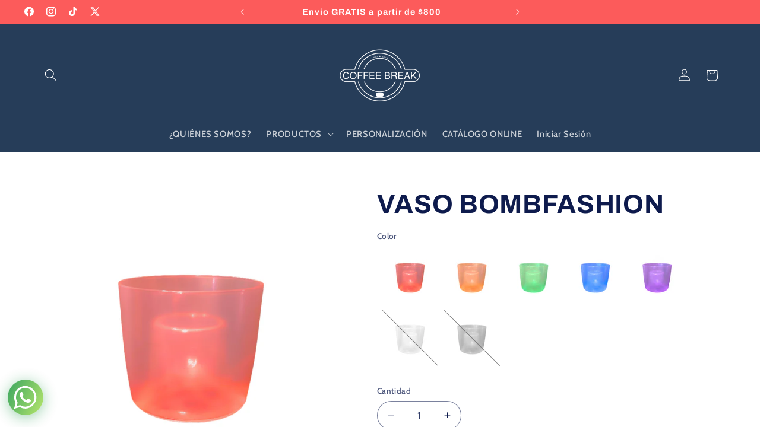

--- FILE ---
content_type: text/html; charset=utf-8
request_url: https://mxcoffeebreak.com/products/vaso-bomber
body_size: 56596
content:
<!doctype html>
<html class="js" lang="es">
  <head>






<!-- Meta Pixel Code AGENCIA BRANDS -->
<script>
!function(f,b,e,v,n,t,s)
{if(f.fbq)return;n=f.fbq=function(){n.callMethod?
n.callMethod.apply(n,arguments):n.queue.push(arguments)};
if(!f._fbq)f._fbq=n;n.push=n;n.loaded=!0;n.version='2.0';
n.queue=[];t=b.createElement(e);t.async=!0;
t.src=v;s=b.getElementsByTagName(e)[0];
s.parentNode.insertBefore(t,s)}(window, document,'script',
'https://connect.facebook.net/en_US/fbevents.js');
fbq('init', '2636418366714951');
fbq('track', 'PageView');
</script>
<noscript><img height="1" width="1" style="display:none"
src="https://www.facebook.com/tr?id=2636418366714951&ev=PageView&noscript=1"
/></noscript>
<!-- End Meta Pixel Code -->









<!-- Google Tag Manager -->
<script>(function(w,d,s,l,i){w[l]=w[l]||[];w[l].push({'gtm.start':
new Date().getTime(),event:'gtm.js'});var f=d.getElementsByTagName(s)[0],
j=d.createElement(s),dl=l!='dataLayer'?'&l='+l:'';j.async=true;j.src=
'https://www.googletagmanager.com/gtm.js?id='+i+dl;f.parentNode.insertBefore(j,f);
})(window,document,'script','dataLayer','GTM-54VVT7G');</script>
<!-- End Google Tag Manager -->













    <meta charset="utf-8">
    <meta http-equiv="X-UA-Compatible" content="IE=edge">
    <meta name="viewport" content="width=device-width,initial-scale=1">
    <meta name="theme-color" content="">
    <link rel="canonical" href="https://mxcoffeebreak.com/products/vaso-bomber"><link rel="icon" type="image/png" href="//mxcoffeebreak.com/cdn/shop/files/dsadas.png?crop=center&height=32&v=1756444355&width=32"><link rel="preconnect" href="https://fonts.shopifycdn.com" crossorigin><title>
      VASO BOMBFASHION
 &ndash; COFFEE BREAK</title>

    
      <meta name="description" content="ÚNICO EN MÉXICO / EXCLUSIVO AQUÍ Vaso muy rígido y grueso, con cavidad interna para bebidas y cocteles.♻️ 100% reutilizable.">
    

    

<meta property="og:site_name" content="COFFEE BREAK">
<meta property="og:url" content="https://mxcoffeebreak.com/products/vaso-bomber">
<meta property="og:title" content="VASO BOMBFASHION">
<meta property="og:type" content="product">
<meta property="og:description" content="ÚNICO EN MÉXICO / EXCLUSIVO AQUÍ Vaso muy rígido y grueso, con cavidad interna para bebidas y cocteles.♻️ 100% reutilizable."><meta property="og:image" content="http://mxcoffeebreak.com/cdn/shop/files/bonmb.png?v=1763237859">
  <meta property="og:image:secure_url" content="https://mxcoffeebreak.com/cdn/shop/files/bonmb.png?v=1763237859">
  <meta property="og:image:width" content="1080">
  <meta property="og:image:height" content="1080"><meta property="og:price:amount" content="19.00">
  <meta property="og:price:currency" content="MXN"><meta name="twitter:site" content="@MxCoffeebreak"><meta name="twitter:card" content="summary_large_image">
<meta name="twitter:title" content="VASO BOMBFASHION">
<meta name="twitter:description" content="ÚNICO EN MÉXICO / EXCLUSIVO AQUÍ Vaso muy rígido y grueso, con cavidad interna para bebidas y cocteles.♻️ 100% reutilizable.">


    <script src="//mxcoffeebreak.com/cdn/shop/t/26/assets/constants.js?v=132983761750457495441758060927" defer="defer"></script>
    <script src="//mxcoffeebreak.com/cdn/shop/t/26/assets/pubsub.js?v=25310214064522200911758060928" defer="defer"></script>
    <script src="//mxcoffeebreak.com/cdn/shop/t/26/assets/global.js?v=7301445359237545521758060927" defer="defer"></script>
    <script src="//mxcoffeebreak.com/cdn/shop/t/26/assets/details-disclosure.js?v=13653116266235556501758060927" defer="defer"></script>
    <script src="//mxcoffeebreak.com/cdn/shop/t/26/assets/details-modal.js?v=25581673532751508451758060927" defer="defer"></script>
    <script src="//mxcoffeebreak.com/cdn/shop/t/26/assets/search-form.js?v=133129549252120666541758060928" defer="defer"></script><script src="//mxcoffeebreak.com/cdn/shop/t/26/assets/animations.js?v=88693664871331136111758060926" defer="defer"></script><script>window.performance && window.performance.mark && window.performance.mark('shopify.content_for_header.start');</script><meta name="google-site-verification" content="oMZCcr4Ki20a8R8VjreX77jFQsAJ9JyPL0F9c54AGDc">
<meta id="shopify-digital-wallet" name="shopify-digital-wallet" content="/52653392051/digital_wallets/dialog">
<meta name="shopify-checkout-api-token" content="f98911b4dd34af7b52c57f52ef0c8383">
<meta id="in-context-paypal-metadata" data-shop-id="52653392051" data-venmo-supported="false" data-environment="production" data-locale="es_ES" data-paypal-v4="true" data-currency="MXN">
<link rel="alternate" type="application/json+oembed" href="https://mxcoffeebreak.com/products/vaso-bomber.oembed">
<script async="async" src="/checkouts/internal/preloads.js?locale=es-MX"></script>
<script id="shopify-features" type="application/json">{"accessToken":"f98911b4dd34af7b52c57f52ef0c8383","betas":["rich-media-storefront-analytics"],"domain":"mxcoffeebreak.com","predictiveSearch":true,"shopId":52653392051,"locale":"es"}</script>
<script>var Shopify = Shopify || {};
Shopify.shop = "mx-coffee-break.myshopify.com";
Shopify.locale = "es";
Shopify.currency = {"active":"MXN","rate":"1.0"};
Shopify.country = "MX";
Shopify.theme = {"name":"Refresh sep 2025","id":148614152371,"schema_name":"Refresh","schema_version":"15.4.0","theme_store_id":1567,"role":"main"};
Shopify.theme.handle = "null";
Shopify.theme.style = {"id":null,"handle":null};
Shopify.cdnHost = "mxcoffeebreak.com/cdn";
Shopify.routes = Shopify.routes || {};
Shopify.routes.root = "/";</script>
<script type="module">!function(o){(o.Shopify=o.Shopify||{}).modules=!0}(window);</script>
<script>!function(o){function n(){var o=[];function n(){o.push(Array.prototype.slice.apply(arguments))}return n.q=o,n}var t=o.Shopify=o.Shopify||{};t.loadFeatures=n(),t.autoloadFeatures=n()}(window);</script>
<script id="shop-js-analytics" type="application/json">{"pageType":"product"}</script>
<script defer="defer" async type="module" src="//mxcoffeebreak.com/cdn/shopifycloud/shop-js/modules/v2/client.init-shop-cart-sync_BFpxDrjM.es.esm.js"></script>
<script defer="defer" async type="module" src="//mxcoffeebreak.com/cdn/shopifycloud/shop-js/modules/v2/chunk.common_CnP21gUX.esm.js"></script>
<script defer="defer" async type="module" src="//mxcoffeebreak.com/cdn/shopifycloud/shop-js/modules/v2/chunk.modal_D61HrJrg.esm.js"></script>
<script type="module">
  await import("//mxcoffeebreak.com/cdn/shopifycloud/shop-js/modules/v2/client.init-shop-cart-sync_BFpxDrjM.es.esm.js");
await import("//mxcoffeebreak.com/cdn/shopifycloud/shop-js/modules/v2/chunk.common_CnP21gUX.esm.js");
await import("//mxcoffeebreak.com/cdn/shopifycloud/shop-js/modules/v2/chunk.modal_D61HrJrg.esm.js");

  window.Shopify.SignInWithShop?.initShopCartSync?.({"fedCMEnabled":true,"windoidEnabled":true});

</script>
<script>(function() {
  var isLoaded = false;
  function asyncLoad() {
    if (isLoaded) return;
    isLoaded = true;
    var urls = ["https:\/\/rio.pwztag.com\/rio.js?shop=mx-coffee-break.myshopify.com","https:\/\/app.facturama.mx\/Scripts\/source\/shopify\/loadScript.js?shop=mx-coffee-break.myshopify.com","https:\/\/app.facturama.mx\/Scripts\/source\/shopify\/dataClient.js?shop=mx-coffee-break.myshopify.com","https:\/\/cdn.shopify.com\/s\/files\/1\/0033\/3538\/9233\/files\/pushdaddy_a3.js?shop=mx-coffee-break.myshopify.com","https:\/\/cdn.shopify.com\/s\/files\/1\/0033\/3538\/9233\/files\/pushdaddy_a7_livechat1_new2.js?v=1707659950\u0026shop=mx-coffee-break.myshopify.com"];
    for (var i = 0; i < urls.length; i++) {
      var s = document.createElement('script');
      s.type = 'text/javascript';
      s.async = true;
      s.src = urls[i];
      var x = document.getElementsByTagName('script')[0];
      x.parentNode.insertBefore(s, x);
    }
  };
  if(window.attachEvent) {
    window.attachEvent('onload', asyncLoad);
  } else {
    window.addEventListener('load', asyncLoad, false);
  }
})();</script>
<script id="__st">var __st={"a":52653392051,"offset":-21600,"reqid":"33023d4c-716d-474c-a784-6581cd3cd94f-1769777916","pageurl":"mxcoffeebreak.com\/products\/vaso-bomber","u":"cdf7f0056bd7","p":"product","rtyp":"product","rid":7399974600883};</script>
<script>window.ShopifyPaypalV4VisibilityTracking = true;</script>
<script id="captcha-bootstrap">!function(){'use strict';const t='contact',e='account',n='new_comment',o=[[t,t],['blogs',n],['comments',n],[t,'customer']],c=[[e,'customer_login'],[e,'guest_login'],[e,'recover_customer_password'],[e,'create_customer']],r=t=>t.map((([t,e])=>`form[action*='/${t}']:not([data-nocaptcha='true']) input[name='form_type'][value='${e}']`)).join(','),a=t=>()=>t?[...document.querySelectorAll(t)].map((t=>t.form)):[];function s(){const t=[...o],e=r(t);return a(e)}const i='password',u='form_key',d=['recaptcha-v3-token','g-recaptcha-response','h-captcha-response',i],f=()=>{try{return window.sessionStorage}catch{return}},m='__shopify_v',_=t=>t.elements[u];function p(t,e,n=!1){try{const o=window.sessionStorage,c=JSON.parse(o.getItem(e)),{data:r}=function(t){const{data:e,action:n}=t;return t[m]||n?{data:e,action:n}:{data:t,action:n}}(c);for(const[e,n]of Object.entries(r))t.elements[e]&&(t.elements[e].value=n);n&&o.removeItem(e)}catch(o){console.error('form repopulation failed',{error:o})}}const l='form_type',E='cptcha';function T(t){t.dataset[E]=!0}const w=window,h=w.document,L='Shopify',v='ce_forms',y='captcha';let A=!1;((t,e)=>{const n=(g='f06e6c50-85a8-45c8-87d0-21a2b65856fe',I='https://cdn.shopify.com/shopifycloud/storefront-forms-hcaptcha/ce_storefront_forms_captcha_hcaptcha.v1.5.2.iife.js',D={infoText:'Protegido por hCaptcha',privacyText:'Privacidad',termsText:'Términos'},(t,e,n)=>{const o=w[L][v],c=o.bindForm;if(c)return c(t,g,e,D).then(n);var r;o.q.push([[t,g,e,D],n]),r=I,A||(h.body.append(Object.assign(h.createElement('script'),{id:'captcha-provider',async:!0,src:r})),A=!0)});var g,I,D;w[L]=w[L]||{},w[L][v]=w[L][v]||{},w[L][v].q=[],w[L][y]=w[L][y]||{},w[L][y].protect=function(t,e){n(t,void 0,e),T(t)},Object.freeze(w[L][y]),function(t,e,n,w,h,L){const[v,y,A,g]=function(t,e,n){const i=e?o:[],u=t?c:[],d=[...i,...u],f=r(d),m=r(i),_=r(d.filter((([t,e])=>n.includes(e))));return[a(f),a(m),a(_),s()]}(w,h,L),I=t=>{const e=t.target;return e instanceof HTMLFormElement?e:e&&e.form},D=t=>v().includes(t);t.addEventListener('submit',(t=>{const e=I(t);if(!e)return;const n=D(e)&&!e.dataset.hcaptchaBound&&!e.dataset.recaptchaBound,o=_(e),c=g().includes(e)&&(!o||!o.value);(n||c)&&t.preventDefault(),c&&!n&&(function(t){try{if(!f())return;!function(t){const e=f();if(!e)return;const n=_(t);if(!n)return;const o=n.value;o&&e.removeItem(o)}(t);const e=Array.from(Array(32),(()=>Math.random().toString(36)[2])).join('');!function(t,e){_(t)||t.append(Object.assign(document.createElement('input'),{type:'hidden',name:u})),t.elements[u].value=e}(t,e),function(t,e){const n=f();if(!n)return;const o=[...t.querySelectorAll(`input[type='${i}']`)].map((({name:t})=>t)),c=[...d,...o],r={};for(const[a,s]of new FormData(t).entries())c.includes(a)||(r[a]=s);n.setItem(e,JSON.stringify({[m]:1,action:t.action,data:r}))}(t,e)}catch(e){console.error('failed to persist form',e)}}(e),e.submit())}));const S=(t,e)=>{t&&!t.dataset[E]&&(n(t,e.some((e=>e===t))),T(t))};for(const o of['focusin','change'])t.addEventListener(o,(t=>{const e=I(t);D(e)&&S(e,y())}));const B=e.get('form_key'),M=e.get(l),P=B&&M;t.addEventListener('DOMContentLoaded',(()=>{const t=y();if(P)for(const e of t)e.elements[l].value===M&&p(e,B);[...new Set([...A(),...v().filter((t=>'true'===t.dataset.shopifyCaptcha))])].forEach((e=>S(e,t)))}))}(h,new URLSearchParams(w.location.search),n,t,e,['guest_login'])})(!0,!0)}();</script>
<script integrity="sha256-4kQ18oKyAcykRKYeNunJcIwy7WH5gtpwJnB7kiuLZ1E=" data-source-attribution="shopify.loadfeatures" defer="defer" src="//mxcoffeebreak.com/cdn/shopifycloud/storefront/assets/storefront/load_feature-a0a9edcb.js" crossorigin="anonymous"></script>
<script data-source-attribution="shopify.dynamic_checkout.dynamic.init">var Shopify=Shopify||{};Shopify.PaymentButton=Shopify.PaymentButton||{isStorefrontPortableWallets:!0,init:function(){window.Shopify.PaymentButton.init=function(){};var t=document.createElement("script");t.src="https://mxcoffeebreak.com/cdn/shopifycloud/portable-wallets/latest/portable-wallets.es.js",t.type="module",document.head.appendChild(t)}};
</script>
<script data-source-attribution="shopify.dynamic_checkout.buyer_consent">
  function portableWalletsHideBuyerConsent(e){var t=document.getElementById("shopify-buyer-consent"),n=document.getElementById("shopify-subscription-policy-button");t&&n&&(t.classList.add("hidden"),t.setAttribute("aria-hidden","true"),n.removeEventListener("click",e))}function portableWalletsShowBuyerConsent(e){var t=document.getElementById("shopify-buyer-consent"),n=document.getElementById("shopify-subscription-policy-button");t&&n&&(t.classList.remove("hidden"),t.removeAttribute("aria-hidden"),n.addEventListener("click",e))}window.Shopify?.PaymentButton&&(window.Shopify.PaymentButton.hideBuyerConsent=portableWalletsHideBuyerConsent,window.Shopify.PaymentButton.showBuyerConsent=portableWalletsShowBuyerConsent);
</script>
<script data-source-attribution="shopify.dynamic_checkout.cart.bootstrap">document.addEventListener("DOMContentLoaded",(function(){function t(){return document.querySelector("shopify-accelerated-checkout-cart, shopify-accelerated-checkout")}if(t())Shopify.PaymentButton.init();else{new MutationObserver((function(e,n){t()&&(Shopify.PaymentButton.init(),n.disconnect())})).observe(document.body,{childList:!0,subtree:!0})}}));
</script>
<script id='scb4127' type='text/javascript' async='' src='https://mxcoffeebreak.com/cdn/shopifycloud/privacy-banner/storefront-banner.js'></script><link id="shopify-accelerated-checkout-styles" rel="stylesheet" media="screen" href="https://mxcoffeebreak.com/cdn/shopifycloud/portable-wallets/latest/accelerated-checkout-backwards-compat.css" crossorigin="anonymous">
<style id="shopify-accelerated-checkout-cart">
        #shopify-buyer-consent {
  margin-top: 1em;
  display: inline-block;
  width: 100%;
}

#shopify-buyer-consent.hidden {
  display: none;
}

#shopify-subscription-policy-button {
  background: none;
  border: none;
  padding: 0;
  text-decoration: underline;
  font-size: inherit;
  cursor: pointer;
}

#shopify-subscription-policy-button::before {
  box-shadow: none;
}

      </style>
<script id="sections-script" data-sections="header" defer="defer" src="//mxcoffeebreak.com/cdn/shop/t/26/compiled_assets/scripts.js?v=2776"></script>
<script>window.performance && window.performance.mark && window.performance.mark('shopify.content_for_header.end');</script>


    <style data-shopify>
      @font-face {
  font-family: Cabin;
  font-weight: 500;
  font-style: normal;
  font-display: swap;
  src: url("//mxcoffeebreak.com/cdn/fonts/cabin/cabin_n5.0250ac238cfbbff14d3c16fcc89f227ca95d5c6f.woff2") format("woff2"),
       url("//mxcoffeebreak.com/cdn/fonts/cabin/cabin_n5.46470cf25a90d766aece73a31a42bfd8ef7a470b.woff") format("woff");
}

      @font-face {
  font-family: Cabin;
  font-weight: 700;
  font-style: normal;
  font-display: swap;
  src: url("//mxcoffeebreak.com/cdn/fonts/cabin/cabin_n7.255204a342bfdbc9ae2017bd4e6a90f8dbb2f561.woff2") format("woff2"),
       url("//mxcoffeebreak.com/cdn/fonts/cabin/cabin_n7.e2afa22a0d0f4b64da3569c990897429d40ff5c0.woff") format("woff");
}

      @font-face {
  font-family: Cabin;
  font-weight: 500;
  font-style: italic;
  font-display: swap;
  src: url("//mxcoffeebreak.com/cdn/fonts/cabin/cabin_i5.41114c38a0d22162b36ab5069648ecffebea72e7.woff2") format("woff2"),
       url("//mxcoffeebreak.com/cdn/fonts/cabin/cabin_i5.f5f8a3f9c0c9bcec2d24d4d78763a8a222af0879.woff") format("woff");
}

      @font-face {
  font-family: Cabin;
  font-weight: 700;
  font-style: italic;
  font-display: swap;
  src: url("//mxcoffeebreak.com/cdn/fonts/cabin/cabin_i7.ef2404c08a493e7ccbc92d8c39adf683f40e1fb5.woff2") format("woff2"),
       url("//mxcoffeebreak.com/cdn/fonts/cabin/cabin_i7.480421791818000fc8a5d4134822321b5d7964f8.woff") format("woff");
}

      @font-face {
  font-family: Archivo;
  font-weight: 700;
  font-style: normal;
  font-display: swap;
  src: url("//mxcoffeebreak.com/cdn/fonts/archivo/archivo_n7.651b020b3543640c100112be6f1c1b8e816c7f13.woff2") format("woff2"),
       url("//mxcoffeebreak.com/cdn/fonts/archivo/archivo_n7.7e9106d320e6594976a7dcb57957f3e712e83c96.woff") format("woff");
}


      
        :root,
        .color-scheme-1 {
          --color-background: 255,255,255;
        
          --gradient-background: #ffffff;
        

        

        --color-foreground: 14,27,77;
        --color-background-contrast: 191,191,191;
        --color-shadow: 14,27,77;
        --color-button: 249,234,55;
        --color-button-text: 14,27,77;
        --color-secondary-button: 255,255,255;
        --color-secondary-button-text: 14,27,77;
        --color-link: 14,27,77;
        --color-badge-foreground: 14,27,77;
        --color-badge-background: 255,255,255;
        --color-badge-border: 14,27,77;
        --payment-terms-background-color: rgb(255 255 255);
      }
      
        
        .color-scheme-2 {
          --color-background: 255,255,255;
        
          --gradient-background: #ffffff;
        

        

        --color-foreground: 14,27,77;
        --color-background-contrast: 191,191,191;
        --color-shadow: 14,27,77;
        --color-button: 14,27,77;
        --color-button-text: 255,255,255;
        --color-secondary-button: 255,255,255;
        --color-secondary-button-text: 14,27,77;
        --color-link: 14,27,77;
        --color-badge-foreground: 14,27,77;
        --color-badge-background: 255,255,255;
        --color-badge-border: 14,27,77;
        --payment-terms-background-color: rgb(255 255 255);
      }
      
        
        .color-scheme-3 {
          --color-background: 38,61,89;
        
          --gradient-background: #263d59;
        

        

        --color-foreground: 255,255,255;
        --color-background-contrast: 46,73,107;
        --color-shadow: 14,27,77;
        --color-button: 255,255,255;
        --color-button-text: 14,27,77;
        --color-secondary-button: 38,61,89;
        --color-secondary-button-text: 255,255,255;
        --color-link: 255,255,255;
        --color-badge-foreground: 255,255,255;
        --color-badge-background: 38,61,89;
        --color-badge-border: 255,255,255;
        --payment-terms-background-color: rgb(38 61 89);
      }
      
        
        .color-scheme-4 {
          --color-background: 71,112,219;
        
          --gradient-background: #4770db;
        

        

        --color-foreground: 255,255,255;
        --color-background-contrast: 27,57,136;
        --color-shadow: 14,27,77;
        --color-button: 255,255,255;
        --color-button-text: 71,112,219;
        --color-secondary-button: 71,112,219;
        --color-secondary-button-text: 255,255,255;
        --color-link: 255,255,255;
        --color-badge-foreground: 255,255,255;
        --color-badge-background: 71,112,219;
        --color-badge-border: 255,255,255;
        --payment-terms-background-color: rgb(71 112 219);
      }
      
        
        .color-scheme-5 {
          --color-background: 252,91,91;
        
          --gradient-background: #fc5b5b;
        

        

        --color-foreground: 255,255,255;
        --color-background-contrast: 212,4,4;
        --color-shadow: 14,27,77;
        --color-button: 255,255,255;
        --color-button-text: 227,36,2;
        --color-secondary-button: 252,91,91;
        --color-secondary-button-text: 255,255,255;
        --color-link: 255,255,255;
        --color-badge-foreground: 255,255,255;
        --color-badge-background: 252,91,91;
        --color-badge-border: 255,255,255;
        --payment-terms-background-color: rgb(252 91 91);
      }
      

      body, .color-scheme-1, .color-scheme-2, .color-scheme-3, .color-scheme-4, .color-scheme-5 {
        color: rgba(var(--color-foreground), 0.75);
        background-color: rgb(var(--color-background));
      }

      :root {
        --font-body-family: Cabin, sans-serif;
        --font-body-style: normal;
        --font-body-weight: 500;
        --font-body-weight-bold: 800;

        --font-heading-family: Archivo, sans-serif;
        --font-heading-style: normal;
        --font-heading-weight: 700;

        --font-body-scale: 1.05;
        --font-heading-scale: 1.0476190476190477;

        --media-padding: px;
        --media-border-opacity: 0.1;
        --media-border-width: 0px;
        --media-radius: 20px;
        --media-shadow-opacity: 0.0;
        --media-shadow-horizontal-offset: 0px;
        --media-shadow-vertical-offset: 4px;
        --media-shadow-blur-radius: 5px;
        --media-shadow-visible: 0;

        --page-width: 120rem;
        --page-width-margin: 0rem;

        --product-card-image-padding: 1.2rem;
        --product-card-corner-radius: 2.6rem;
        --product-card-text-alignment: center;
        --product-card-border-width: 0.0rem;
        --product-card-border-opacity: 1.0;
        --product-card-shadow-opacity: 0.95;
        --product-card-shadow-visible: 1;
        --product-card-shadow-horizontal-offset: 0.0rem;
        --product-card-shadow-vertical-offset: 0.2rem;
        --product-card-shadow-blur-radius: 1.0rem;

        --collection-card-image-padding: 1.6rem;
        --collection-card-corner-radius: 1.8rem;
        --collection-card-text-alignment: left;
        --collection-card-border-width: 0.1rem;
        --collection-card-border-opacity: 1.0;
        --collection-card-shadow-opacity: 0.0;
        --collection-card-shadow-visible: 0;
        --collection-card-shadow-horizontal-offset: 0.0rem;
        --collection-card-shadow-vertical-offset: 0.4rem;
        --collection-card-shadow-blur-radius: 0.5rem;

        --blog-card-image-padding: 1.6rem;
        --blog-card-corner-radius: 1.8rem;
        --blog-card-text-alignment: left;
        --blog-card-border-width: 0.1rem;
        --blog-card-border-opacity: 1.0;
        --blog-card-shadow-opacity: 0.0;
        --blog-card-shadow-visible: 0;
        --blog-card-shadow-horizontal-offset: 0.0rem;
        --blog-card-shadow-vertical-offset: 0.4rem;
        --blog-card-shadow-blur-radius: 0.5rem;

        --badge-corner-radius: 2.8rem;

        --popup-border-width: 1px;
        --popup-border-opacity: 0.1;
        --popup-corner-radius: 18px;
        --popup-shadow-opacity: 0.0;
        --popup-shadow-horizontal-offset: 0px;
        --popup-shadow-vertical-offset: 4px;
        --popup-shadow-blur-radius: 5px;

        --drawer-border-width: 0px;
        --drawer-border-opacity: 0.1;
        --drawer-shadow-opacity: 0.0;
        --drawer-shadow-horizontal-offset: 0px;
        --drawer-shadow-vertical-offset: 4px;
        --drawer-shadow-blur-radius: 5px;

        --spacing-sections-desktop: 0px;
        --spacing-sections-mobile: 0px;

        --grid-desktop-vertical-spacing: 28px;
        --grid-desktop-horizontal-spacing: 28px;
        --grid-mobile-vertical-spacing: 14px;
        --grid-mobile-horizontal-spacing: 14px;

        --text-boxes-border-opacity: 0.1;
        --text-boxes-border-width: 0px;
        --text-boxes-radius: 20px;
        --text-boxes-shadow-opacity: 0.0;
        --text-boxes-shadow-visible: 0;
        --text-boxes-shadow-horizontal-offset: 0px;
        --text-boxes-shadow-vertical-offset: 4px;
        --text-boxes-shadow-blur-radius: 5px;

        --buttons-radius: 40px;
        --buttons-radius-outset: 41px;
        --buttons-border-width: 1px;
        --buttons-border-opacity: 1.0;
        --buttons-shadow-opacity: 0.0;
        --buttons-shadow-visible: 0;
        --buttons-shadow-horizontal-offset: 0px;
        --buttons-shadow-vertical-offset: 4px;
        --buttons-shadow-blur-radius: 5px;
        --buttons-border-offset: 0.3px;

        --inputs-radius: 26px;
        --inputs-border-width: 1px;
        --inputs-border-opacity: 0.55;
        --inputs-shadow-opacity: 0.0;
        --inputs-shadow-horizontal-offset: 0px;
        --inputs-margin-offset: 0px;
        --inputs-shadow-vertical-offset: 4px;
        --inputs-shadow-blur-radius: 5px;
        --inputs-radius-outset: 27px;

        --variant-pills-radius: 40px;
        --variant-pills-border-width: 1px;
        --variant-pills-border-opacity: 0.55;
        --variant-pills-shadow-opacity: 0.0;
        --variant-pills-shadow-horizontal-offset: 0px;
        --variant-pills-shadow-vertical-offset: 4px;
        --variant-pills-shadow-blur-radius: 5px;
      }

      *,
      *::before,
      *::after {
        box-sizing: inherit;
      }

      html {
        box-sizing: border-box;
        font-size: calc(var(--font-body-scale) * 62.5%);
        height: 100%;
      }

      body {
        display: grid;
        grid-template-rows: auto auto 1fr auto;
        grid-template-columns: 100%;
        min-height: 100%;
        margin: 0;
        font-size: 1.5rem;
        letter-spacing: 0.06rem;
        line-height: calc(1 + 0.8 / var(--font-body-scale));
        font-family: var(--font-body-family);
        font-style: var(--font-body-style);
        font-weight: var(--font-body-weight);
      }

      @media screen and (min-width: 750px) {
        body {
          font-size: 1.6rem;
        }
      }
    </style>

    <link href="//mxcoffeebreak.com/cdn/shop/t/26/assets/base.css?v=159841507637079171801758060926" rel="stylesheet" type="text/css" media="all" />
    <link rel="stylesheet" href="//mxcoffeebreak.com/cdn/shop/t/26/assets/component-cart-items.css?v=13033300910818915211758060926" media="print" onload="this.media='all'">
      <link rel="preload" as="font" href="//mxcoffeebreak.com/cdn/fonts/cabin/cabin_n5.0250ac238cfbbff14d3c16fcc89f227ca95d5c6f.woff2" type="font/woff2" crossorigin>
      

      <link rel="preload" as="font" href="//mxcoffeebreak.com/cdn/fonts/archivo/archivo_n7.651b020b3543640c100112be6f1c1b8e816c7f13.woff2" type="font/woff2" crossorigin>
      
<link
        rel="stylesheet"
        href="//mxcoffeebreak.com/cdn/shop/t/26/assets/component-predictive-search.css?v=118923337488134913561758060926"
        media="print"
        onload="this.media='all'"
      ><script>
      if (Shopify.designMode) {
        document.documentElement.classList.add('shopify-design-mode');
      }
    </script>
  <!-- BEGIN app block: shopify://apps/pushdaddy-whatsapp-chat-api/blocks/app-embed/e3f2054d-bf7b-4e63-8db3-00712592382c -->
  
<script>
   var random_numberyryt = "id" + Math.random().toString(16).slice(2);
</script>

 <div id="shopify-block-placeholder_pdaddychat" class="shopify-block shopify-app-block" data-block-handle="app-embed">
 </div>

<script>
  document.getElementById('shopify-block-placeholder_pdaddychat').id = 'shopify-block-' + random_numberyryt;
if (!window.wwhatsappJs_new2a) {
    try {
        window.wwhatsappJs_new2a = {};
        wwhatsappJs_new2a.WhatsApp_new2a = {
            metafields: {
                shop: "mx-coffee-break.myshopify.com",
                settings: {"block_order":["15000094648"],"blocks":{"15000094648":{"disabled":"0","number":"523330079646","name":"Alberto","label":"Ventas","avatar":"https://cdn.shopify.com/s/files/1/0033/3538/9233/files/amoiatedf.gif?v=1637917265","online":"0","timezone":"America/Mexico_City","cid":"15000094648","ciiid":"89371","websiteee":"mxcoffeebreak.com","sunday":{"enabled":"1","range":"0,1439"},"monday":{"enabled":"1","range":"0,1439"},"tuesday":{"enabled":"1","range":"0,1439"},"wednesday":{"enabled":"1","range":"0,1439"},"thursday":{"enabled":"1","range":"0,1439"},"friday":{"enabled":"1","range":"0,1439"},"saturday":{"enabled":"1","range":"0,1439"},"offline":"Actualmente fuera de línea. Volveremos pronto","chat":{"enabled":"1","greeting":"Gracias por escribirnos, compártenos tus dudas y en breve estamos contigo."},"message":"Hola, vengo de Coffee Break online.","page_url":"0"}},"style":{"pattern":"15","customized":{"enabled":"0","color":"#ffffff","background":"#102033","background_img":"","svg_color":"","background_img_main":"","button_animation":"","background_pic_header":"","auto_start":"9999000","hide_buttonsx":"0","icon_width":"60","chat_width":"376","border_radius":"48","icon_position":"22","compact_normal":"0","secondary_button":"0","secondary_button_link":"","secondary_text":"","pages_display":"/pages/,/,/collections/,/products/,/cart/,/orders/,/checkouts/,/blogs/,/password/","updown_bottom":"20","labelradius":"8","updown_bottom_m":"20","updown_bottom2":"0","widget_optin":"","leftright_label":"0","updown_share":"30","secondary_button_bgcolor":"#FFFFFF","secondary_button_tcolor":"#0084FF","secondary_button_lcolor":"#0084FF","leftt_rightt":"1","leftt_rightt_sec":"3","animation_count":"onlythree","font_weight":"600","animation_iteration":"3","extend_header_img":"0","font":"Muli","font_size":"16","abandned_cart_enabled":"1","auto_hide_share":"10000000000","auto_hide_chat":"999999999000","final_leftright_second_position":"right","remove_bottom":"1","header_text_color":"","header_bg_color":"#","pushnotifiction":"1","share_icons_display":"Whatsapp","share_size":"40","share_radius":"0","svg_yes":"0","svg_yes_icon":"0","share_trans":"0","what_bg":"","body_bgcolor":"","abandoned_kakkar":"0","shadow_yn":"0","mobile_label_yn":"1","google_ec":"whatsapp_pushdaddy","google_el":"whatsapp_pushdaddy","google_ea":"whatsapp_pushdaddy","fpixel_en":"whatsapp_pushdaddy","insta_username":"","fb_username":"","email_username":"","faq_yn":"0","chatbox_radius":"8","clicktcart_text":"¡A tus órdenes!","live_whatsapp":"1","live_whatsapp_mobile":"1","bot_yn":"0","advance_bot":"1","botus":"2,12","clicktcart_anim_c":"pwapp-onlytwo","clicktcart":"0","ctaction_animation":"pwapp-glow","order_conf":false,"whatsapp_yn":"0","header_posit_img":"center","remove_bg":"0","img_cntt":"10000000000000000","ordertrack_url":"","chatbox_height":"70","title_textsize":"24","waving_img":"","merged_icons":"0","merged_icons_display":"NO","blink_circle":"0","blink_animation":"pwapp-zooml","blink_circle_color":"#f9f9f9","blink_circle_bg":"#fb0000","trackingon":"0","chatnow_color":"#000","label_bgcolor":"#ffffff","faq_color":"black","leftrightclose":"right","header_flat":"1","adddv_bott":"<a id='z5oQ/eZgLVjiIdEXlHQ8Vgmg4FIPe5PdcHg04B5DaRmGb2Sv85wEzKk/tqCaRXc9bMCoW9wpSCQR9KtOtIWdBJsGhtDByrNinN+wIGp4U+M=' class='btnbooot'>Quisiera saber precios</a><a id='bCUjQ1bZ6ERTWwugEXmPr5QiXiOc26rK53JDIyB3K9pIFMhgem7XB5QQI9z5s6olIeSkZlVYA1U2gDVULlTivfWCKx/s+Idedt25qNjbVv0=' class='btnbooot'>InformaciÃ³n del producto</a><br><br>","etext1":"Please introduce yourself","etext2":"Enter your email","etext3":"Send","etext4":"Thank You","etext5":"2000","scaleicon":"1","scaleicon_m":"1","emailpop":"0","signuppopup":"","flyer_chat":"0","flyer_chat_m":"0","flyer_text":"","flyer_img":"","merge_bot_button":"0","wallyn":"0","lang_support":"en"}},"share":{"desktop":{"disabled":"1","position":"left"},"mobile":{"disabled":"1","position":"left"},"style":{"color":"#332007","background":"#FFC229"},"texts":{"button":"Compartir","message":"COMPRUEBE ESTO"}},"push_notif":{"headertttext":"No te pierdas ninguna venta 🛍️","bodytextt":"Suscríbete para recibir actualizaciones sobre nuevos productos y promociones exclusivas","acceppttextt":"Aceptar","dennnyyextt":"Rechazar"},"addtocart":{"style":{"mobile":"0","desktop":"0","replace_yn":"0","but_bgcolor":"","but_tcolor":"","but_fsize":"0","but_radius":"0","button_wid":"0","button_pad":"0","but_bor_col":"","but_bor_wid":"0"},"texts":{"but_label1":"","but_link1":"","but_label2":"","but_link2":""}},"faq_quick_reply":[],"faq_block_order":[],"faq_blocks":[],"faq_texts":{"category":"FAQ Categories","featured":"General questions","search":"Search on Helpdesk","results":"Results for terms","no_results":"Sorry, no results found. Please try another keyword."},"track_url":"https://way2enjoy.com/shopify/1/whatsapp-chat/tracking_1.php","charge":true,"desktop":{"disabled":"0","position":"left","layout":"button"},"mobile":{"disabled":"0","position":"left","layout":"button"},"texts":{"title":"Hola","description":"Bienvenido a COFFEE BREAK","prefilledt":"Hola, vengo de Coffee Break online.","note":"Normalmente respondemos en minutos","button":"","button_m":"","bot_tri_button":"Order Status","placeholder":"Enviar un mensaje","emoji_search":"Search emoji…","emoji_frequently":"Frequently used","emoji_people":"People","emoji_nature":"Nature","emoji_objects":"Objects","emoji_places":"Places","emoji_symbols":"Symbols","emoji_not_found":"No emoji could be found"}},
				
            }
        };
        // Any additional code...
    } catch (e) {
        console.error('An error occurred in the script:', e);
    }
}

  const blocksyyy = wwhatsappJs_new2a.WhatsApp_new2a.metafields.settings.blocks;
for (const blockId in blocksyyy) {
    if (blocksyyy.hasOwnProperty(blockId)) {
        const block = blocksyyy[blockId]; 
        const ciiid_value = block.ciiid;   
        const pdaddy_website = block.websiteee;   

		
		
         localStorage.setItem('pdaddy_ciiid', ciiid_value);
		          localStorage.setItem('pdaddy_website', pdaddy_website);
       // console.log(`Stored ciiid for block ${blockId}: ${ciiid_value}`);
    }
}




</script>






<!-- END app block --><!-- BEGIN app block: shopify://apps/variant-image-wizard-swatch/blocks/app-embed/66205c03-f474-4e2c-b275-0a2806eeac16 -->

<script>
  if (typeof __productWizRio !== 'undefined') {
    throw new Error('Rio code has already been instantiated!');
  }
  var __productWizRioProduct = {"id":7399974600883,"title":"VASO BOMBFASHION","handle":"vaso-bomber","description":"\u003cp\u003e\u003cspan style=\"color: rgb(42, 224, 69);\"\u003e\u003cstrong\u003eÚNICO EN MÉXICO \/ EXCLUSIVO AQUÍ\u003c\/strong\u003e\u003c\/span\u003e\u003c\/p\u003e\n\u003cp\u003eVaso muy rígido y grueso, con cavidad interna para bebidas y cocteles.\u003cbr\u003e♻️ 100% reutilizable.\u003c\/p\u003e","published_at":"2023-03-30T19:33:33-06:00","created_at":"2023-03-30T19:26:29-06:00","vendor":"Descuentos por Mayoreo","type":"Vasos cocteleros","tags":["bomb","bomber","bombfashion","vw-variant-vi-link"],"price":1900,"price_min":1900,"price_max":1900,"available":true,"price_varies":false,"compare_at_price":0,"compare_at_price_min":0,"compare_at_price_max":2100,"compare_at_price_varies":true,"variants":[{"id":43101976592563,"title":"ROJO TRANS.","option1":"ROJO TRANS.","option2":null,"option3":null,"sku":"CB-BOMB-5","requires_shipping":true,"taxable":true,"featured_image":{"id":33599306203315,"product_id":7399974600883,"position":21,"created_at":"2023-09-27T18:37:58-06:00","updated_at":"2025-11-15T14:17:39-06:00","alt":null,"width":1080,"height":1080,"src":"\/\/mxcoffeebreak.com\/cdn\/shop\/products\/8_6b02c158-2a19-4a3c-b354-7595fcd89efc.png?v=1763237859","variant_ids":[43101976592563]},"available":true,"name":"VASO BOMBFASHION - ROJO TRANS.","public_title":"ROJO TRANS.","options":["ROJO TRANS."],"price":1900,"weight":0,"compare_at_price":2100,"inventory_management":"shopify","barcode":"","featured_media":{"alt":null,"id":25975690068147,"position":21,"preview_image":{"aspect_ratio":1.0,"height":1080,"width":1080,"src":"\/\/mxcoffeebreak.com\/cdn\/shop\/products\/8_6b02c158-2a19-4a3c-b354-7595fcd89efc.png?v=1763237859"}},"requires_selling_plan":false,"selling_plan_allocations":[]},{"id":43101976559795,"title":"NARANJA TRANS.","option1":"NARANJA TRANS.","option2":null,"option3":null,"sku":"CB-BOMB-4","requires_shipping":true,"taxable":true,"featured_image":{"id":33599306039475,"product_id":7399974600883,"position":20,"created_at":"2023-09-27T18:37:56-06:00","updated_at":"2025-11-15T14:17:39-06:00","alt":null,"width":1080,"height":1080,"src":"\/\/mxcoffeebreak.com\/cdn\/shop\/products\/5_a9e70cb8-64c9-4855-9eb8-612f2659e387.png?v=1763237859","variant_ids":[43101976559795]},"available":true,"name":"VASO BOMBFASHION - NARANJA TRANS.","public_title":"NARANJA TRANS.","options":["NARANJA TRANS."],"price":1900,"weight":0,"compare_at_price":2100,"inventory_management":"shopify","barcode":"","featured_media":{"alt":null,"id":25975689904307,"position":20,"preview_image":{"aspect_ratio":1.0,"height":1080,"width":1080,"src":"\/\/mxcoffeebreak.com\/cdn\/shop\/products\/5_a9e70cb8-64c9-4855-9eb8-612f2659e387.png?v=1763237859"}},"requires_selling_plan":false,"selling_plan_allocations":[]},{"id":43101976494259,"title":"VERDE TRANS.","option1":"VERDE TRANS.","option2":null,"option3":null,"sku":"CB-BOMB-2","requires_shipping":true,"taxable":true,"featured_image":{"id":33599305515187,"product_id":7399974600883,"position":18,"created_at":"2023-09-27T18:37:48-06:00","updated_at":"2025-11-15T14:17:39-06:00","alt":null,"width":1080,"height":1080,"src":"\/\/mxcoffeebreak.com\/cdn\/shop\/products\/4_ac92d8c1-19a8-4d4f-86bc-7972fcffe590.png?v=1763237859","variant_ids":[43101976494259]},"available":true,"name":"VASO BOMBFASHION - VERDE TRANS.","public_title":"VERDE TRANS.","options":["VERDE TRANS."],"price":1900,"weight":0,"compare_at_price":2100,"inventory_management":"shopify","barcode":"","featured_media":{"alt":null,"id":25975689380019,"position":18,"preview_image":{"aspect_ratio":1.0,"height":1080,"width":1080,"src":"\/\/mxcoffeebreak.com\/cdn\/shop\/products\/4_ac92d8c1-19a8-4d4f-86bc-7972fcffe590.png?v=1763237859"}},"requires_selling_plan":false,"selling_plan_allocations":[]},{"id":43101976527027,"title":"AZUL TRANS.","option1":"AZUL TRANS.","option2":null,"option3":null,"sku":"CB-BOMB-3","requires_shipping":true,"taxable":true,"featured_image":{"id":33599305777331,"product_id":7399974600883,"position":19,"created_at":"2023-09-27T18:37:53-06:00","updated_at":"2025-11-15T14:17:39-06:00","alt":null,"width":1080,"height":1080,"src":"\/\/mxcoffeebreak.com\/cdn\/shop\/products\/6_b2f7cd7d-78ff-424a-9eb0-4cad0ffcaa99.png?v=1763237859","variant_ids":[43101976527027]},"available":true,"name":"VASO BOMBFASHION - AZUL TRANS.","public_title":"AZUL TRANS.","options":["AZUL TRANS."],"price":1900,"weight":0,"compare_at_price":2100,"inventory_management":"shopify","barcode":"","featured_media":{"alt":null,"id":25975689642163,"position":19,"preview_image":{"aspect_ratio":1.0,"height":1080,"width":1080,"src":"\/\/mxcoffeebreak.com\/cdn\/shop\/products\/6_b2f7cd7d-78ff-424a-9eb0-4cad0ffcaa99.png?v=1763237859"}},"requires_selling_plan":false,"selling_plan_allocations":[]},{"id":43101976625331,"title":"MORADO TRANS.","option1":"MORADO TRANS.","option2":null,"option3":null,"sku":"CB-BOMB-6","requires_shipping":true,"taxable":true,"featured_image":{"id":33599306301619,"product_id":7399974600883,"position":22,"created_at":"2023-09-27T18:38:01-06:00","updated_at":"2025-11-15T14:17:39-06:00","alt":null,"width":1080,"height":1080,"src":"\/\/mxcoffeebreak.com\/cdn\/shop\/products\/7_0aa1fcd3-8641-4967-b77e-5dce81f080fd.png?v=1763237859","variant_ids":[43101976625331]},"available":true,"name":"VASO BOMBFASHION - MORADO TRANS.","public_title":"MORADO TRANS.","options":["MORADO TRANS."],"price":1900,"weight":0,"compare_at_price":2100,"inventory_management":"shopify","barcode":"","featured_media":{"alt":null,"id":25975690166451,"position":22,"preview_image":{"aspect_ratio":1.0,"height":1080,"width":1080,"src":"\/\/mxcoffeebreak.com\/cdn\/shop\/products\/7_0aa1fcd3-8641-4967-b77e-5dce81f080fd.png?v=1763237859"}},"requires_selling_plan":false,"selling_plan_allocations":[]},{"id":42694109561011,"title":"TRANSPARENTE","option1":"TRANSPARENTE","option2":null,"option3":null,"sku":"CB-BOMB","requires_shipping":true,"taxable":true,"featured_image":{"id":33599305384115,"product_id":7399974600883,"position":17,"created_at":"2023-09-27T18:37:44-06:00","updated_at":"2025-11-15T14:17:39-06:00","alt":null,"width":1080,"height":1080,"src":"\/\/mxcoffeebreak.com\/cdn\/shop\/products\/3_6090af85-99ba-4f72-90b2-f2e1dd819b5e.png?v=1763237859","variant_ids":[42694109561011]},"available":false,"name":"VASO BOMBFASHION - TRANSPARENTE","public_title":"TRANSPARENTE","options":["TRANSPARENTE"],"price":1900,"weight":0,"compare_at_price":2100,"inventory_management":"shopify","barcode":"","featured_media":{"alt":null,"id":25975689248947,"position":17,"preview_image":{"aspect_ratio":1.0,"height":1080,"width":1080,"src":"\/\/mxcoffeebreak.com\/cdn\/shop\/products\/3_6090af85-99ba-4f72-90b2-f2e1dd819b5e.png?v=1763237859"}},"requires_selling_plan":false,"selling_plan_allocations":[]},{"id":44473990086835,"title":"PLATA TRANS.","option1":"PLATA TRANS.","option2":null,"option3":null,"sku":"CB-BOMB-7","requires_shipping":true,"taxable":true,"featured_image":{"id":37409741668531,"product_id":7399974600883,"position":23,"created_at":"2025-03-03T16:55:36-06:00","updated_at":"2025-11-15T14:17:39-06:00","alt":null,"width":2025,"height":2025,"src":"\/\/mxcoffeebreak.com\/cdn\/shop\/files\/2_94e032bc-a629-4cc8-8618-7c0aac162747.png?v=1763237859","variant_ids":[44473990086835]},"available":false,"name":"VASO BOMBFASHION - PLATA TRANS.","public_title":"PLATA TRANS.","options":["PLATA TRANS."],"price":1900,"weight":0,"compare_at_price":0,"inventory_management":"shopify","barcode":"","featured_media":{"alt":null,"id":29343494930611,"position":23,"preview_image":{"aspect_ratio":1.0,"height":2025,"width":2025,"src":"\/\/mxcoffeebreak.com\/cdn\/shop\/files\/2_94e032bc-a629-4cc8-8618-7c0aac162747.png?v=1763237859"}},"requires_selling_plan":false,"selling_plan_allocations":[]}],"images":["\/\/mxcoffeebreak.com\/cdn\/shop\/files\/bonmb.png?v=1763237859","\/\/mxcoffeebreak.com\/cdn\/shop\/files\/9_8432af44-b6f3-4c50-b06c-58f7c20a543e.png?v=1763237859","\/\/mxcoffeebreak.com\/cdn\/shop\/files\/7_d9c9326b-97f1-4764-a531-f8f35afdf133.png?v=1763237859","\/\/mxcoffeebreak.com\/cdn\/shop\/files\/10_45bcdd16-20d2-4c3c-9098-8f01fad3b184.png?v=1763237859","\/\/mxcoffeebreak.com\/cdn\/shop\/files\/11_87c561f6-21b1-439e-8a64-c50d0a52e4fc.png?v=1763237859","\/\/mxcoffeebreak.com\/cdn\/shop\/products\/IMG_4185-removebg-preview2.jpg?v=1763237859","\/\/mxcoffeebreak.com\/cdn\/shop\/products\/IMG_4181.jpg?v=1763237859","\/\/mxcoffeebreak.com\/cdn\/shop\/products\/IMG_4182-removebg-preview.jpg?v=1763237859","\/\/mxcoffeebreak.com\/cdn\/shop\/products\/IMG_4184.jpg?v=1763237859","\/\/mxcoffeebreak.com\/cdn\/shop\/products\/ScreenShot2023-03-30at19.25.33.png?v=1763237859","\/\/mxcoffeebreak.com\/cdn\/shop\/files\/3_d29db7bd-a615-4bc4-aac3-d57374c1844f.png?v=1763237859","\/\/mxcoffeebreak.com\/cdn\/shop\/files\/4_bff39ccd-68ca-49d0-9da0-8efc70af07c9.png?v=1763237859","\/\/mxcoffeebreak.com\/cdn\/shop\/files\/6_027c4db0-f48a-48fd-976d-70b2735f23ed.png?v=1763237859","\/\/mxcoffeebreak.com\/cdn\/shop\/files\/5_08e08638-18ca-4bd8-b49a-82bd1aa3ab7c.png?v=1763237859","\/\/mxcoffeebreak.com\/cdn\/shop\/files\/8_db6b7d47-0d8f-459a-814c-b84f8017189d.png?v=1763237859","\/\/mxcoffeebreak.com\/cdn\/shop\/files\/7_1e0e71ec-a11f-4854-a76d-69925f3c63f8.png?v=1763237859","\/\/mxcoffeebreak.com\/cdn\/shop\/products\/3_6090af85-99ba-4f72-90b2-f2e1dd819b5e.png?v=1763237859","\/\/mxcoffeebreak.com\/cdn\/shop\/products\/4_ac92d8c1-19a8-4d4f-86bc-7972fcffe590.png?v=1763237859","\/\/mxcoffeebreak.com\/cdn\/shop\/products\/6_b2f7cd7d-78ff-424a-9eb0-4cad0ffcaa99.png?v=1763237859","\/\/mxcoffeebreak.com\/cdn\/shop\/products\/5_a9e70cb8-64c9-4855-9eb8-612f2659e387.png?v=1763237859","\/\/mxcoffeebreak.com\/cdn\/shop\/products\/8_6b02c158-2a19-4a3c-b354-7595fcd89efc.png?v=1763237859","\/\/mxcoffeebreak.com\/cdn\/shop\/products\/7_0aa1fcd3-8641-4967-b77e-5dce81f080fd.png?v=1763237859","\/\/mxcoffeebreak.com\/cdn\/shop\/files\/2_94e032bc-a629-4cc8-8618-7c0aac162747.png?v=1763237859","\/\/mxcoffeebreak.com\/cdn\/shop\/files\/2_abe84a4a-22e7-4cda-a9a5-549b90f2b5f9.png?v=1763237859"],"featured_image":"\/\/mxcoffeebreak.com\/cdn\/shop\/files\/bonmb.png?v=1763237859","options":["Color"],"media":[{"alt":null,"id":30625062387891,"position":1,"preview_image":{"aspect_ratio":1.0,"height":1080,"width":1080,"src":"\/\/mxcoffeebreak.com\/cdn\/shop\/files\/bonmb.png?v=1763237859"},"aspect_ratio":1.0,"height":1080,"media_type":"image","src":"\/\/mxcoffeebreak.com\/cdn\/shop\/files\/bonmb.png?v=1763237859","width":1080},{"alt":null,"id":26791376912563,"position":2,"preview_image":{"aspect_ratio":1.0,"height":1080,"width":1080,"src":"\/\/mxcoffeebreak.com\/cdn\/shop\/files\/9_8432af44-b6f3-4c50-b06c-58f7c20a543e.png?v=1763237859"},"aspect_ratio":1.0,"height":1080,"media_type":"image","src":"\/\/mxcoffeebreak.com\/cdn\/shop\/files\/9_8432af44-b6f3-4c50-b06c-58f7c20a543e.png?v=1763237859","width":1080},{"alt":null,"id":29343554568371,"position":3,"preview_image":{"aspect_ratio":1.0,"height":2025,"width":2025,"src":"\/\/mxcoffeebreak.com\/cdn\/shop\/files\/7_d9c9326b-97f1-4764-a531-f8f35afdf133.png?v=1763237859"},"aspect_ratio":1.0,"height":2025,"media_type":"image","src":"\/\/mxcoffeebreak.com\/cdn\/shop\/files\/7_d9c9326b-97f1-4764-a531-f8f35afdf133.png?v=1763237859","width":2025},{"alt":null,"id":26102132408499,"position":4,"preview_image":{"aspect_ratio":1.0,"height":1080,"width":1080,"src":"\/\/mxcoffeebreak.com\/cdn\/shop\/files\/10_45bcdd16-20d2-4c3c-9098-8f01fad3b184.png?v=1763237859"},"aspect_ratio":1.0,"height":1080,"media_type":"image","src":"\/\/mxcoffeebreak.com\/cdn\/shop\/files\/10_45bcdd16-20d2-4c3c-9098-8f01fad3b184.png?v=1763237859","width":1080},{"alt":null,"id":26102133063859,"position":5,"preview_image":{"aspect_ratio":1.0,"height":1080,"width":1080,"src":"\/\/mxcoffeebreak.com\/cdn\/shop\/files\/11_87c561f6-21b1-439e-8a64-c50d0a52e4fc.png?v=1763237859"},"aspect_ratio":1.0,"height":1080,"media_type":"image","src":"\/\/mxcoffeebreak.com\/cdn\/shop\/files\/11_87c561f6-21b1-439e-8a64-c50d0a52e4fc.png?v=1763237859","width":1080},{"alt":null,"id":25404727099571,"position":6,"preview_image":{"aspect_ratio":1.0,"height":500,"width":500,"src":"\/\/mxcoffeebreak.com\/cdn\/shop\/products\/IMG_4185-removebg-preview2.jpg?v=1763237859"},"aspect_ratio":1.0,"height":500,"media_type":"image","src":"\/\/mxcoffeebreak.com\/cdn\/shop\/products\/IMG_4185-removebg-preview2.jpg?v=1763237859","width":500},{"alt":null,"id":25410455437491,"position":7,"preview_image":{"aspect_ratio":1.0,"height":3024,"width":3024,"src":"\/\/mxcoffeebreak.com\/cdn\/shop\/products\/IMG_4181.jpg?v=1763237859"},"aspect_ratio":1.0,"height":3024,"media_type":"image","src":"\/\/mxcoffeebreak.com\/cdn\/shop\/products\/IMG_4181.jpg?v=1763237859","width":3024},{"alt":null,"id":25404736274611,"position":8,"preview_image":{"aspect_ratio":1.0,"height":500,"width":500,"src":"\/\/mxcoffeebreak.com\/cdn\/shop\/products\/IMG_4182-removebg-preview.jpg?v=1763237859"},"aspect_ratio":1.0,"height":500,"media_type":"image","src":"\/\/mxcoffeebreak.com\/cdn\/shop\/products\/IMG_4182-removebg-preview.jpg?v=1763237859","width":500},{"alt":null,"id":25404756558003,"position":9,"preview_image":{"aspect_ratio":1.0,"height":2833,"width":2833,"src":"\/\/mxcoffeebreak.com\/cdn\/shop\/products\/IMG_4184.jpg?v=1763237859"},"aspect_ratio":1.0,"height":2833,"media_type":"image","src":"\/\/mxcoffeebreak.com\/cdn\/shop\/products\/IMG_4184.jpg?v=1763237859","width":2833},{"alt":null,"id":25313704706227,"position":10,"preview_image":{"aspect_ratio":1.0,"height":770,"width":770,"src":"\/\/mxcoffeebreak.com\/cdn\/shop\/products\/ScreenShot2023-03-30at19.25.33.png?v=1763237859"},"aspect_ratio":1.0,"height":770,"media_type":"image","src":"\/\/mxcoffeebreak.com\/cdn\/shop\/products\/ScreenShot2023-03-30at19.25.33.png?v=1763237859","width":770},{"alt":null,"id":25975683842227,"position":11,"preview_image":{"aspect_ratio":1.0,"height":1080,"width":1080,"src":"\/\/mxcoffeebreak.com\/cdn\/shop\/files\/3_d29db7bd-a615-4bc4-aac3-d57374c1844f.png?v=1763237859"},"aspect_ratio":1.0,"height":1080,"media_type":"image","src":"\/\/mxcoffeebreak.com\/cdn\/shop\/files\/3_d29db7bd-a615-4bc4-aac3-d57374c1844f.png?v=1763237859","width":1080},{"alt":null,"id":25975684497587,"position":12,"preview_image":{"aspect_ratio":1.0,"height":1080,"width":1080,"src":"\/\/mxcoffeebreak.com\/cdn\/shop\/files\/4_bff39ccd-68ca-49d0-9da0-8efc70af07c9.png?v=1763237859"},"aspect_ratio":1.0,"height":1080,"media_type":"image","src":"\/\/mxcoffeebreak.com\/cdn\/shop\/files\/4_bff39ccd-68ca-49d0-9da0-8efc70af07c9.png?v=1763237859","width":1080},{"alt":null,"id":25975685021875,"position":13,"preview_image":{"aspect_ratio":1.0,"height":1080,"width":1080,"src":"\/\/mxcoffeebreak.com\/cdn\/shop\/files\/6_027c4db0-f48a-48fd-976d-70b2735f23ed.png?v=1763237859"},"aspect_ratio":1.0,"height":1080,"media_type":"image","src":"\/\/mxcoffeebreak.com\/cdn\/shop\/files\/6_027c4db0-f48a-48fd-976d-70b2735f23ed.png?v=1763237859","width":1080},{"alt":null,"id":25975687282867,"position":14,"preview_image":{"aspect_ratio":1.0,"height":1080,"width":1080,"src":"\/\/mxcoffeebreak.com\/cdn\/shop\/files\/5_08e08638-18ca-4bd8-b49a-82bd1aa3ab7c.png?v=1763237859"},"aspect_ratio":1.0,"height":1080,"media_type":"image","src":"\/\/mxcoffeebreak.com\/cdn\/shop\/files\/5_08e08638-18ca-4bd8-b49a-82bd1aa3ab7c.png?v=1763237859","width":1080},{"alt":null,"id":25975687741619,"position":15,"preview_image":{"aspect_ratio":1.0,"height":1080,"width":1080,"src":"\/\/mxcoffeebreak.com\/cdn\/shop\/files\/8_db6b7d47-0d8f-459a-814c-b84f8017189d.png?v=1763237859"},"aspect_ratio":1.0,"height":1080,"media_type":"image","src":"\/\/mxcoffeebreak.com\/cdn\/shop\/files\/8_db6b7d47-0d8f-459a-814c-b84f8017189d.png?v=1763237859","width":1080},{"alt":null,"id":25975688134835,"position":16,"preview_image":{"aspect_ratio":1.0,"height":1080,"width":1080,"src":"\/\/mxcoffeebreak.com\/cdn\/shop\/files\/7_1e0e71ec-a11f-4854-a76d-69925f3c63f8.png?v=1763237859"},"aspect_ratio":1.0,"height":1080,"media_type":"image","src":"\/\/mxcoffeebreak.com\/cdn\/shop\/files\/7_1e0e71ec-a11f-4854-a76d-69925f3c63f8.png?v=1763237859","width":1080},{"alt":null,"id":25975689248947,"position":17,"preview_image":{"aspect_ratio":1.0,"height":1080,"width":1080,"src":"\/\/mxcoffeebreak.com\/cdn\/shop\/products\/3_6090af85-99ba-4f72-90b2-f2e1dd819b5e.png?v=1763237859"},"aspect_ratio":1.0,"height":1080,"media_type":"image","src":"\/\/mxcoffeebreak.com\/cdn\/shop\/products\/3_6090af85-99ba-4f72-90b2-f2e1dd819b5e.png?v=1763237859","width":1080},{"alt":null,"id":25975689380019,"position":18,"preview_image":{"aspect_ratio":1.0,"height":1080,"width":1080,"src":"\/\/mxcoffeebreak.com\/cdn\/shop\/products\/4_ac92d8c1-19a8-4d4f-86bc-7972fcffe590.png?v=1763237859"},"aspect_ratio":1.0,"height":1080,"media_type":"image","src":"\/\/mxcoffeebreak.com\/cdn\/shop\/products\/4_ac92d8c1-19a8-4d4f-86bc-7972fcffe590.png?v=1763237859","width":1080},{"alt":null,"id":25975689642163,"position":19,"preview_image":{"aspect_ratio":1.0,"height":1080,"width":1080,"src":"\/\/mxcoffeebreak.com\/cdn\/shop\/products\/6_b2f7cd7d-78ff-424a-9eb0-4cad0ffcaa99.png?v=1763237859"},"aspect_ratio":1.0,"height":1080,"media_type":"image","src":"\/\/mxcoffeebreak.com\/cdn\/shop\/products\/6_b2f7cd7d-78ff-424a-9eb0-4cad0ffcaa99.png?v=1763237859","width":1080},{"alt":null,"id":25975689904307,"position":20,"preview_image":{"aspect_ratio":1.0,"height":1080,"width":1080,"src":"\/\/mxcoffeebreak.com\/cdn\/shop\/products\/5_a9e70cb8-64c9-4855-9eb8-612f2659e387.png?v=1763237859"},"aspect_ratio":1.0,"height":1080,"media_type":"image","src":"\/\/mxcoffeebreak.com\/cdn\/shop\/products\/5_a9e70cb8-64c9-4855-9eb8-612f2659e387.png?v=1763237859","width":1080},{"alt":null,"id":25975690068147,"position":21,"preview_image":{"aspect_ratio":1.0,"height":1080,"width":1080,"src":"\/\/mxcoffeebreak.com\/cdn\/shop\/products\/8_6b02c158-2a19-4a3c-b354-7595fcd89efc.png?v=1763237859"},"aspect_ratio":1.0,"height":1080,"media_type":"image","src":"\/\/mxcoffeebreak.com\/cdn\/shop\/products\/8_6b02c158-2a19-4a3c-b354-7595fcd89efc.png?v=1763237859","width":1080},{"alt":null,"id":25975690166451,"position":22,"preview_image":{"aspect_ratio":1.0,"height":1080,"width":1080,"src":"\/\/mxcoffeebreak.com\/cdn\/shop\/products\/7_0aa1fcd3-8641-4967-b77e-5dce81f080fd.png?v=1763237859"},"aspect_ratio":1.0,"height":1080,"media_type":"image","src":"\/\/mxcoffeebreak.com\/cdn\/shop\/products\/7_0aa1fcd3-8641-4967-b77e-5dce81f080fd.png?v=1763237859","width":1080},{"alt":null,"id":29343494930611,"position":23,"preview_image":{"aspect_ratio":1.0,"height":2025,"width":2025,"src":"\/\/mxcoffeebreak.com\/cdn\/shop\/files\/2_94e032bc-a629-4cc8-8618-7c0aac162747.png?v=1763237859"},"aspect_ratio":1.0,"height":2025,"media_type":"image","src":"\/\/mxcoffeebreak.com\/cdn\/shop\/files\/2_94e032bc-a629-4cc8-8618-7c0aac162747.png?v=1763237859","width":2025},{"alt":null,"id":29343505416371,"position":24,"preview_image":{"aspect_ratio":1.0,"height":2025,"width":2025,"src":"\/\/mxcoffeebreak.com\/cdn\/shop\/files\/2_abe84a4a-22e7-4cda-a9a5-549b90f2b5f9.png?v=1763237859"},"aspect_ratio":1.0,"height":2025,"media_type":"image","src":"\/\/mxcoffeebreak.com\/cdn\/shop\/files\/2_abe84a4a-22e7-4cda-a9a5-549b90f2b5f9.png?v=1763237859","width":2025}],"requires_selling_plan":false,"selling_plan_groups":[],"content":"\u003cp\u003e\u003cspan style=\"color: rgb(42, 224, 69);\"\u003e\u003cstrong\u003eÚNICO EN MÉXICO \/ EXCLUSIVO AQUÍ\u003c\/strong\u003e\u003c\/span\u003e\u003c\/p\u003e\n\u003cp\u003eVaso muy rígido y grueso, con cavidad interna para bebidas y cocteles.\u003cbr\u003e♻️ 100% reutilizable.\u003c\/p\u003e"};
  if (typeof __productWizRioProduct === 'object' && __productWizRioProduct !== null) {
    __productWizRioProduct.options = [{"name":"Color","position":1,"values":["ROJO TRANS.","NARANJA TRANS.","VERDE TRANS.","AZUL TRANS.","MORADO TRANS.","TRANSPARENTE","PLATA TRANS."]}];
  }
  
  var __productWizRioGzipDecoder=(()=>{var N=Object.defineProperty;var Ar=Object.getOwnPropertyDescriptor;var Mr=Object.getOwnPropertyNames;var Sr=Object.prototype.hasOwnProperty;var Ur=(r,n)=>{for(var t in n)N(r,t,{get:n[t],enumerable:!0})},Fr=(r,n,t,e)=>{if(n&&typeof n=="object"||typeof n=="function")for(let i of Mr(n))!Sr.call(r,i)&&i!==t&&N(r,i,{get:()=>n[i],enumerable:!(e=Ar(n,i))||e.enumerable});return r};var Cr=r=>Fr(N({},"__esModule",{value:!0}),r);var Jr={};Ur(Jr,{U8fromBase64:()=>pr,decodeGzippedJson:()=>gr});var f=Uint8Array,S=Uint16Array,Dr=Int32Array,ir=new f([0,0,0,0,0,0,0,0,1,1,1,1,2,2,2,2,3,3,3,3,4,4,4,4,5,5,5,5,0,0,0,0]),ar=new f([0,0,0,0,1,1,2,2,3,3,4,4,5,5,6,6,7,7,8,8,9,9,10,10,11,11,12,12,13,13,0,0]),Tr=new f([16,17,18,0,8,7,9,6,10,5,11,4,12,3,13,2,14,1,15]),or=function(r,n){for(var t=new S(31),e=0;e<31;++e)t[e]=n+=1<<r[e-1];for(var i=new Dr(t[30]),e=1;e<30;++e)for(var l=t[e];l<t[e+1];++l)i[l]=l-t[e]<<5|e;return{b:t,r:i}},sr=or(ir,2),fr=sr.b,Ir=sr.r;fr[28]=258,Ir[258]=28;var hr=or(ar,0),Zr=hr.b,jr=hr.r,k=new S(32768);for(o=0;o<32768;++o)g=(o&43690)>>1|(o&21845)<<1,g=(g&52428)>>2|(g&13107)<<2,g=(g&61680)>>4|(g&3855)<<4,k[o]=((g&65280)>>8|(g&255)<<8)>>1;var g,o,I=function(r,n,t){for(var e=r.length,i=0,l=new S(n);i<e;++i)r[i]&&++l[r[i]-1];var y=new S(n);for(i=1;i<n;++i)y[i]=y[i-1]+l[i-1]<<1;var p;if(t){p=new S(1<<n);var z=15-n;for(i=0;i<e;++i)if(r[i])for(var U=i<<4|r[i],w=n-r[i],a=y[r[i]-1]++<<w,s=a|(1<<w)-1;a<=s;++a)p[k[a]>>z]=U}else for(p=new S(e),i=0;i<e;++i)r[i]&&(p[i]=k[y[r[i]-1]++]>>15-r[i]);return p},Z=new f(288);for(o=0;o<144;++o)Z[o]=8;var o;for(o=144;o<256;++o)Z[o]=9;var o;for(o=256;o<280;++o)Z[o]=7;var o;for(o=280;o<288;++o)Z[o]=8;var o,ur=new f(32);for(o=0;o<32;++o)ur[o]=5;var o;var Br=I(Z,9,1);var Er=I(ur,5,1),j=function(r){for(var n=r[0],t=1;t<r.length;++t)r[t]>n&&(n=r[t]);return n},v=function(r,n,t){var e=n/8|0;return(r[e]|r[e+1]<<8)>>(n&7)&t},R=function(r,n){var t=n/8|0;return(r[t]|r[t+1]<<8|r[t+2]<<16)>>(n&7)},Gr=function(r){return(r+7)/8|0},lr=function(r,n,t){return(n==null||n<0)&&(n=0),(t==null||t>r.length)&&(t=r.length),new f(r.subarray(n,t))};var Or=["unexpected EOF","invalid block type","invalid length/literal","invalid distance","stream finished","no stream handler",,"no callback","invalid UTF-8 data","extra field too long","date not in range 1980-2099","filename too long","stream finishing","invalid zip data"],u=function(r,n,t){var e=new Error(n||Or[r]);if(e.code=r,Error.captureStackTrace&&Error.captureStackTrace(e,u),!t)throw e;return e},qr=function(r,n,t,e){var i=r.length,l=e?e.length:0;if(!i||n.f&&!n.l)return t||new f(0);var y=!t,p=y||n.i!=2,z=n.i;y&&(t=new f(i*3));var U=function(nr){var tr=t.length;if(nr>tr){var er=new f(Math.max(tr*2,nr));er.set(t),t=er}},w=n.f||0,a=n.p||0,s=n.b||0,x=n.l,B=n.d,F=n.m,C=n.n,G=i*8;do{if(!x){w=v(r,a,1);var O=v(r,a+1,3);if(a+=3,O)if(O==1)x=Br,B=Er,F=9,C=5;else if(O==2){var L=v(r,a,31)+257,Y=v(r,a+10,15)+4,K=L+v(r,a+5,31)+1;a+=14;for(var D=new f(K),P=new f(19),h=0;h<Y;++h)P[Tr[h]]=v(r,a+h*3,7);a+=Y*3;for(var Q=j(P),yr=(1<<Q)-1,wr=I(P,Q,1),h=0;h<K;){var V=wr[v(r,a,yr)];a+=V&15;var c=V>>4;if(c<16)D[h++]=c;else{var A=0,E=0;for(c==16?(E=3+v(r,a,3),a+=2,A=D[h-1]):c==17?(E=3+v(r,a,7),a+=3):c==18&&(E=11+v(r,a,127),a+=7);E--;)D[h++]=A}}var X=D.subarray(0,L),m=D.subarray(L);F=j(X),C=j(m),x=I(X,F,1),B=I(m,C,1)}else u(1);else{var c=Gr(a)+4,q=r[c-4]|r[c-3]<<8,d=c+q;if(d>i){z&&u(0);break}p&&U(s+q),t.set(r.subarray(c,d),s),n.b=s+=q,n.p=a=d*8,n.f=w;continue}if(a>G){z&&u(0);break}}p&&U(s+131072);for(var mr=(1<<F)-1,xr=(1<<C)-1,$=a;;$=a){var A=x[R(r,a)&mr],M=A>>4;if(a+=A&15,a>G){z&&u(0);break}if(A||u(2),M<256)t[s++]=M;else if(M==256){$=a,x=null;break}else{var b=M-254;if(M>264){var h=M-257,T=ir[h];b=v(r,a,(1<<T)-1)+fr[h],a+=T}var H=B[R(r,a)&xr],J=H>>4;H||u(3),a+=H&15;var m=Zr[J];if(J>3){var T=ar[J];m+=R(r,a)&(1<<T)-1,a+=T}if(a>G){z&&u(0);break}p&&U(s+131072);var _=s+b;if(s<m){var rr=l-m,zr=Math.min(m,_);for(rr+s<0&&u(3);s<zr;++s)t[s]=e[rr+s]}for(;s<_;++s)t[s]=t[s-m]}}n.l=x,n.p=$,n.b=s,n.f=w,x&&(w=1,n.m=F,n.d=B,n.n=C)}while(!w);return s!=t.length&&y?lr(t,0,s):t.subarray(0,s)};var dr=new f(0);var Lr=function(r){(r[0]!=31||r[1]!=139||r[2]!=8)&&u(6,"invalid gzip data");var n=r[3],t=10;n&4&&(t+=(r[10]|r[11]<<8)+2);for(var e=(n>>3&1)+(n>>4&1);e>0;e-=!r[t++]);return t+(n&2)},Pr=function(r){var n=r.length;return(r[n-4]|r[n-3]<<8|r[n-2]<<16|r[n-1]<<24)>>>0};function vr(r,n){var t=Lr(r);return t+8>r.length&&u(6,"invalid gzip data"),qr(r.subarray(t,-8),{i:2},n&&n.out||new f(Pr(r)),n&&n.dictionary)}var W=typeof TextDecoder<"u"&&new TextDecoder,$r=0;try{W.decode(dr,{stream:!0}),$r=1}catch{}var Hr=function(r){for(var n="",t=0;;){var e=r[t++],i=(e>127)+(e>223)+(e>239);if(t+i>r.length)return{s:n,r:lr(r,t-1)};i?i==3?(e=((e&15)<<18|(r[t++]&63)<<12|(r[t++]&63)<<6|r[t++]&63)-65536,n+=String.fromCharCode(55296|e>>10,56320|e&1023)):i&1?n+=String.fromCharCode((e&31)<<6|r[t++]&63):n+=String.fromCharCode((e&15)<<12|(r[t++]&63)<<6|r[t++]&63):n+=String.fromCharCode(e)}};function cr(r,n){if(n){for(var t="",e=0;e<r.length;e+=16384)t+=String.fromCharCode.apply(null,r.subarray(e,e+16384));return t}else{if(W)return W.decode(r);var i=Hr(r),l=i.s,t=i.r;return t.length&&u(8),l}}function pr(r){let n=atob(r),t=new Uint8Array(n.length);for(let e=0;e<n.length;e++)t[e]=n.charCodeAt(e);return t}function gr(r){let n=pr(r),t=vr(n);return JSON.parse(cr(t))}return Cr(Jr);})();

  var __productWizRioVariantsData = null;
  if (__productWizRioVariantsData && typeof __productWizRioVariantsData === 'string') {
    try {
      __productWizRioVariantsData = JSON.parse(__productWizRioVariantsData);
    } catch (e) {
      console.warn('Failed to parse rio-variants metafield:', e);
      __productWizRioVariantsData = null;
    }
  }
  
  if (__productWizRioVariantsData && typeof __productWizRioVariantsData === 'object' && __productWizRioVariantsData.compressed) {
    try {
      __productWizRioVariantsData = __productWizRioGzipDecoder.decodeGzippedJson(__productWizRioVariantsData.compressed);
    } catch (e) {
      console.warn('Failed to decompress rio-variants metafield:', e);
      __productWizRioVariantsData = null;
    }
  }
  
  if (__productWizRioVariantsData && 
      __productWizRioVariantsData.variants && 
      Array.isArray(__productWizRioVariantsData.variants)) {
    
    let mergedVariants = (__productWizRioProduct.variants || []).slice();

    let existingIds = new Map();
    mergedVariants.forEach(function(variant) {
      existingIds.set(variant.id, true);
    });

    let newVariantsAdded = 0;
    __productWizRioVariantsData.variants.forEach(function(metaVariant) {
      if (!existingIds.has(metaVariant.id)) {
        mergedVariants.push(metaVariant);
        newVariantsAdded++;
      }
    });

    __productWizRioProduct.variants = mergedVariants;
    __productWizRioProduct.variantsCount = mergedVariants.length;
    __productWizRioProduct.available = mergedVariants.some(function(v) { return v.available; });
  }

  var __productWizRioHasOnlyDefaultVariant = false;
  var __productWizRioAssets = [{"id":"c3aa6923-5e21-45f0-936f-afd8e14d4e7e.png","url":"https:\/\/cdn.shopify.com\/s\/files\/1\/0526\/5339\/2051\/t\/6\/assets\/c3aa6923-5e21-45f0-936f-afd8e14d4e7e.png?v=1658876702","themeId":"131781361843"},{"id":"b6794cc3-77d3-488d-ab1c-d8c152d6e41a.png","url":"https:\/\/cdn.shopify.com\/s\/files\/1\/0526\/5339\/2051\/t\/6\/assets\/b6794cc3-77d3-488d-ab1c-d8c152d6e41a.png?v=1658876734","themeId":"131781361843"},{"id":"6232ba76-0c61-45c4-8dc1-750052499cdf.png","url":"https:\/\/cdn.shopify.com\/s\/files\/1\/0526\/5339\/2051\/t\/6\/assets\/6232ba76-0c61-45c4-8dc1-750052499cdf.png?v=1658876918","themeId":"131781361843"},{"id":"781a28a2-bdb9-4ff4-b67f-7af19ce66c65.png","url":"https:\/\/cdn.shopify.com\/s\/files\/1\/0526\/5339\/2051\/t\/6\/assets\/781a28a2-bdb9-4ff4-b67f-7af19ce66c65.png?v=1658876942","themeId":"131781361843"},{"id":"e5239a06-3192-4dcb-ae85-684af546225e.png","url":"https:\/\/cdn.shopify.com\/s\/files\/1\/0526\/5339\/2051\/t\/6\/assets\/e5239a06-3192-4dcb-ae85-684af546225e.png?v=1658876986","themeId":"131781361843"},{"id":"17adbffd-2fa9-46ea-b8e0-daac10bb0f69.png","url":"https:\/\/cdn.shopify.com\/s\/files\/1\/0526\/5339\/2051\/t\/6\/assets\/17adbffd-2fa9-46ea-b8e0-daac10bb0f69.png?v=1658877007","themeId":"131781361843"},{"id":"8b304115-5fc5-4a85-8bde-5fc903b7d0e2.png","url":"https:\/\/cdn.shopify.com\/s\/files\/1\/0526\/5339\/2051\/t\/6\/assets\/8b304115-5fc5-4a85-8bde-5fc903b7d0e2.png?v=1658877028","themeId":"131781361843"},{"id":"15a43d39-4bd1-4b65-b327-1cf85aec61aa.png","url":"https:\/\/cdn.shopify.com\/s\/files\/1\/0526\/5339\/2051\/t\/6\/assets\/15a43d39-4bd1-4b65-b327-1cf85aec61aa.png?v=1658877054","themeId":"131781361843"},{"id":"223e6e72-ea1c-4368-be04-2f2289db3b66.png","url":"https:\/\/cdn.shopify.com\/s\/files\/1\/0526\/5339\/2051\/t\/6\/assets\/223e6e72-ea1c-4368-be04-2f2289db3b66.png?v=1658877082","themeId":"131781361843"},{"id":"aefaa5b3-5f2a-4432-8537-2aff1f058e94.png","url":"https:\/\/cdn.shopify.com\/s\/files\/1\/0526\/5339\/2051\/t\/6\/assets\/aefaa5b3-5f2a-4432-8537-2aff1f058e94.png?v=1658877105","themeId":"131781361843"},{"id":"c6a9f11d-5aa2-4502-9075-e79d1c75310f.png","url":"https:\/\/cdn.shopify.com\/s\/files\/1\/0526\/5339\/2051\/t\/6\/assets\/c6a9f11d-5aa2-4502-9075-e79d1c75310f.png?v=1658877130","themeId":"131781361843"},{"id":"e7fb110b-e0b4-4d4d-bb05-948aeeef9e92.png","url":"https:\/\/cdn.shopify.com\/s\/files\/1\/0526\/5339\/2051\/t\/6\/assets\/e7fb110b-e0b4-4d4d-bb05-948aeeef9e92.png?v=1658877175","themeId":"131781361843"},{"id":"f2e46956-0d7c-448f-9cd1-57f6f48dd870.png","url":"https:\/\/cdn.shopify.com\/s\/files\/1\/0526\/5339\/2051\/t\/6\/assets\/f2e46956-0d7c-448f-9cd1-57f6f48dd870.png?v=1658877196","themeId":"131781361843"},{"id":"98a15b9e-806b-4c22-a2bf-00029155ccfe.png","url":"https:\/\/cdn.shopify.com\/s\/files\/1\/0526\/5339\/2051\/t\/6\/assets\/98a15b9e-806b-4c22-a2bf-00029155ccfe.png?v=1658877212","themeId":"131781361843"},{"id":"29e6729e-283f-4dff-8ce2-85b826a40dd7.png","url":"https:\/\/cdn.shopify.com\/s\/files\/1\/0526\/5339\/2051\/t\/6\/assets\/29e6729e-283f-4dff-8ce2-85b826a40dd7.png?v=1658877230","themeId":"131781361843"},{"id":"32460cf1-7906-48f3-8719-50bc615a87b0.png","url":"https:\/\/cdn.shopify.com\/s\/files\/1\/0526\/5339\/2051\/t\/6\/assets\/32460cf1-7906-48f3-8719-50bc615a87b0.png?v=1658877246","themeId":"131781361843"},{"id":"74e05a8a-f8be-4662-b636-e37bba3dc226.png","url":"https:\/\/cdn.shopify.com\/s\/files\/1\/0526\/5339\/2051\/t\/6\/assets\/74e05a8a-f8be-4662-b636-e37bba3dc226.png?v=1658877259","themeId":"131781361843"},{"id":"f6c36d5e-69f4-4ca3-8250-82577fbf958b.png","url":"https:\/\/cdn.shopify.com\/s\/files\/1\/0526\/5339\/2051\/t\/6\/assets\/f6c36d5e-69f4-4ca3-8250-82577fbf958b.png?v=1658877274","themeId":"131781361843"},{"id":"f46afbcc-604c-4b81-b785-97fc35f17850.png","url":"https:\/\/cdn.shopify.com\/s\/files\/1\/0526\/5339\/2051\/t\/6\/assets\/f46afbcc-604c-4b81-b785-97fc35f17850.png?v=1658877310","themeId":"131781361843"},{"id":"9c70ff3f-cbe9-43c2-b401-9f5d2e863a7d.png","url":"https:\/\/cdn.shopify.com\/s\/files\/1\/0526\/5339\/2051\/t\/6\/assets\/9c70ff3f-cbe9-43c2-b401-9f5d2e863a7d.png?v=1658877324","themeId":"131781361843"},{"id":"9943bf52-82b8-4779-a4f8-4671d634470d.png","url":"https:\/\/cdn.shopify.com\/s\/files\/1\/0526\/5339\/2051\/t\/6\/assets\/9943bf52-82b8-4779-a4f8-4671d634470d.png?v=1658877341","themeId":"131781361843"},{"id":"f2aa4091-0fdd-4574-b3f9-24dc3e23797b.png","url":"https:\/\/cdn.shopify.com\/s\/files\/1\/0526\/5339\/2051\/t\/6\/assets\/f2aa4091-0fdd-4574-b3f9-24dc3e23797b.png?v=1658877356","themeId":"131781361843"},{"id":"3e5ae64d-11d0-4979-b576-581af74b2e0d.png","url":"https:\/\/cdn.shopify.com\/s\/files\/1\/0526\/5339\/2051\/t\/6\/assets\/3e5ae64d-11d0-4979-b576-581af74b2e0d.png?v=1658877374","themeId":"131781361843"},{"id":"b6948979-92f6-4035-8b9e-ae98c4561399.png","url":"https:\/\/cdn.shopify.com\/s\/files\/1\/0526\/5339\/2051\/t\/6\/assets\/b6948979-92f6-4035-8b9e-ae98c4561399.png?v=1658877391","themeId":"131781361843"},{"id":"efe28751-1011-43ae-bf84-0c114749a0ad.png","url":"https:\/\/cdn.shopify.com\/s\/files\/1\/0526\/5339\/2051\/t\/6\/assets\/efe28751-1011-43ae-bf84-0c114749a0ad.png?v=1658877404","themeId":"131781361843"},{"id":"b631b01d-b0cb-43c5-8d49-90a09f476524.png","url":"https:\/\/cdn.shopify.com\/s\/files\/1\/0526\/5339\/2051\/t\/6\/assets\/b631b01d-b0cb-43c5-8d49-90a09f476524.png?v=1658877419","themeId":"131781361843"},{"id":"a3ccb077-c30e-4955-ad78-d9014dfd535c.png","url":"https:\/\/cdn.shopify.com\/s\/files\/1\/0526\/5339\/2051\/t\/6\/assets\/a3ccb077-c30e-4955-ad78-d9014dfd535c.png?v=1658877430","themeId":"131781361843"},{"id":"b08dff68-cf9a-40bd-a240-79e104fd2250.png","url":"https:\/\/cdn.shopify.com\/s\/files\/1\/0526\/5339\/2051\/t\/6\/assets\/b08dff68-cf9a-40bd-a240-79e104fd2250.png?v=1658877765","themeId":"131781361843"},{"id":"74cd870b-7c2b-405d-b673-8019d4503e32.png","url":"https:\/\/cdn.shopify.com\/s\/files\/1\/0526\/5339\/2051\/t\/6\/assets\/74cd870b-7c2b-405d-b673-8019d4503e32.png?v=1658883289","themeId":"131781361843"},{"id":"5edda435-4b39-485e-9189-305ceef186e2.jpeg","url":"https:\/\/cdn.shopify.com\/s\/files\/1\/0526\/5339\/2051\/t\/6\/assets\/5edda435-4b39-485e-9189-305ceef186e2.jpeg?v=1664921737","themeId":"131781361843"},{"id":"d17dd179-103a-4c6c-9be3-ca0439630b84.jpeg","url":"https:\/\/cdn.shopify.com\/s\/files\/1\/0526\/5339\/2051\/t\/6\/assets\/d17dd179-103a-4c6c-9be3-ca0439630b84.jpeg?v=1664922827","themeId":"131781361843"},{"id":"7b043185-3534-44de-b63a-59d5d1cc2348.jpeg","url":"https:\/\/cdn.shopify.com\/s\/files\/1\/0526\/5339\/2051\/t\/6\/assets\/7b043185-3534-44de-b63a-59d5d1cc2348.jpeg?v=1664922850","themeId":"131781361843"},{"id":"4a355b96-442e-4f13-afdf-c09086834f86.jpeg","url":"https:\/\/cdn.shopify.com\/s\/files\/1\/0526\/5339\/2051\/t\/6\/assets\/4a355b96-442e-4f13-afdf-c09086834f86.jpeg?v=1664922867","themeId":"131781361843"},{"id":"0e5d2382-71e4-4e53-805a-d1e77e00ea39.jpeg","url":"https:\/\/cdn.shopify.com\/s\/files\/1\/0526\/5339\/2051\/t\/6\/assets\/0e5d2382-71e4-4e53-805a-d1e77e00ea39.jpeg?v=1664922885","themeId":"131781361843"},{"id":"d68f5221-3371-41c2-ac6b-2997d4a7ae7e.png","url":"https:\/\/cdn.shopify.com\/s\/files\/1\/0526\/5339\/2051\/t\/6\/assets\/d68f5221-3371-41c2-ac6b-2997d4a7ae7e.png?v=1664983995","themeId":"131781361843"},{"id":"14344984-ad60-49dc-b782-4311009f09cb.png","url":"https:\/\/cdn.shopify.com\/s\/files\/1\/0526\/5339\/2051\/t\/6\/assets\/14344984-ad60-49dc-b782-4311009f09cb.png?v=1664984182","themeId":"131781361843"},{"id":"d0999a05-8072-43a3-9be4-049b91c330c8.png","url":"https:\/\/cdn.shopify.com\/s\/files\/1\/0526\/5339\/2051\/t\/6\/assets\/d0999a05-8072-43a3-9be4-049b91c330c8.png?v=1664984269","themeId":"131781361843"},{"id":"93a94a7a-9d01-4e1e-9663-8fba821c5c0a.png","url":"https:\/\/cdn.shopify.com\/s\/files\/1\/0526\/5339\/2051\/t\/6\/assets\/93a94a7a-9d01-4e1e-9663-8fba821c5c0a.png?v=1664984358","themeId":"131781361843"},{"id":"8b42100d-b856-4f5d-bedf-f29999ec0149.png","url":"https:\/\/cdn.shopify.com\/s\/files\/1\/0526\/5339\/2051\/t\/6\/assets\/8b42100d-b856-4f5d-bedf-f29999ec0149.png?v=1664984376","themeId":"131781361843"},{"id":"9a58622b-5365-4ae9-845c-b07f96b13eb5.png","url":"https:\/\/cdn.shopify.com\/s\/files\/1\/0526\/5339\/2051\/t\/6\/assets\/9a58622b-5365-4ae9-845c-b07f96b13eb5.png?v=1664984395","themeId":"131781361843"},{"id":"ab41d4fe-90b5-4c39-ba58-bdcdf30f0cd0.png","url":"https:\/\/cdn.shopify.com\/s\/files\/1\/0526\/5339\/2051\/t\/6\/assets\/ab41d4fe-90b5-4c39-ba58-bdcdf30f0cd0.png?v=1664984412","themeId":"131781361843"},{"id":"26d9a72d-906b-4894-8ceb-94f99a302a2c.png","url":"https:\/\/cdn.shopify.com\/s\/files\/1\/0526\/5339\/2051\/t\/6\/assets\/26d9a72d-906b-4894-8ceb-94f99a302a2c.png?v=1664984437","themeId":"131781361843"},{"id":"f3fa5fed-d11c-48cb-a86e-61d32529eaa3.png","url":"https:\/\/cdn.shopify.com\/s\/files\/1\/0526\/5339\/2051\/t\/6\/assets\/f3fa5fed-d11c-48cb-a86e-61d32529eaa3.png?v=1664984466","themeId":"131781361843"},{"id":"c956d367-de61-4f00-a47a-1666c480bb4b.png","url":"https:\/\/cdn.shopify.com\/s\/files\/1\/0526\/5339\/2051\/t\/6\/assets\/c956d367-de61-4f00-a47a-1666c480bb4b.png?v=1664984482","themeId":"131781361843"},{"id":"f87a872b-db83-4d9f-805d-b28126bd1caf.png","url":"https:\/\/cdn.shopify.com\/s\/files\/1\/0526\/5339\/2051\/t\/6\/assets\/f87a872b-db83-4d9f-805d-b28126bd1caf.png?v=1664984503","themeId":"131781361843"},{"id":"fe3ebf7a-e8fc-4353-9ac2-0fb999a4e2d1.png","url":"https:\/\/cdn.shopify.com\/s\/files\/1\/0526\/5339\/2051\/t\/6\/assets\/fe3ebf7a-e8fc-4353-9ac2-0fb999a4e2d1.png?v=1664984518","themeId":"131781361843"},{"id":"34a9592e-91c9-4436-89ff-cef61b918b8e.png","url":"https:\/\/cdn.shopify.com\/s\/files\/1\/0526\/5339\/2051\/t\/6\/assets\/34a9592e-91c9-4436-89ff-cef61b918b8e.png?v=1664984540","themeId":"131781361843"},{"id":"ce290e38-8f20-48ba-9c5f-e174194e2b6e.png","url":"https:\/\/cdn.shopify.com\/s\/files\/1\/0526\/5339\/2051\/t\/6\/assets\/ce290e38-8f20-48ba-9c5f-e174194e2b6e.png?v=1664984558","themeId":"131781361843"},{"id":"dbc49324-b72a-44a0-b474-bd6ffd9d47d8.png","url":"https:\/\/cdn.shopify.com\/s\/files\/1\/0526\/5339\/2051\/t\/6\/assets\/dbc49324-b72a-44a0-b474-bd6ffd9d47d8.png?v=1664984584","themeId":"131781361843"},{"id":"0cd5ccf9-f589-4e77-a024-5c6c1b0351c3.png","url":"https:\/\/cdn.shopify.com\/s\/files\/1\/0526\/5339\/2051\/t\/6\/assets\/0cd5ccf9-f589-4e77-a024-5c6c1b0351c3.png?v=1664984603","themeId":"131781361843"},{"id":"71736c69-132d-4028-b5f7-39a7876df58f.png","url":"https:\/\/cdn.shopify.com\/s\/files\/1\/0526\/5339\/2051\/t\/6\/assets\/71736c69-132d-4028-b5f7-39a7876df58f.png?v=1664984621","themeId":"131781361843"},{"id":"c651742a-7f1e-4072-a3cb-de3b5cd8729b.png","url":"https:\/\/cdn.shopify.com\/s\/files\/1\/0526\/5339\/2051\/t\/6\/assets\/c651742a-7f1e-4072-a3cb-de3b5cd8729b.png?v=1664984674","themeId":"131781361843"},{"id":"99e8ec38-49ba-4cf9-93a9-7fb5e4355343.png","url":"https:\/\/cdn.shopify.com\/s\/files\/1\/0526\/5339\/2051\/t\/6\/assets\/99e8ec38-49ba-4cf9-93a9-7fb5e4355343.png?v=1664984691","themeId":"131781361843"},{"id":"b38cc7a0-f1f0-4460-a312-21e0b9995800.png","url":"https:\/\/cdn.shopify.com\/s\/files\/1\/0526\/5339\/2051\/t\/6\/assets\/b38cc7a0-f1f0-4460-a312-21e0b9995800.png?v=1664984710","themeId":"131781361843"},{"id":"a50642a8-72f5-4dc6-82d3-9e70d9066f2b.png","url":"https:\/\/cdn.shopify.com\/s\/files\/1\/0526\/5339\/2051\/t\/6\/assets\/a50642a8-72f5-4dc6-82d3-9e70d9066f2b.png?v=1664984726","themeId":"131781361843"},{"id":"79c05ff2-5427-41fd-8141-dbac5dc20295.png","url":"https:\/\/cdn.shopify.com\/s\/files\/1\/0526\/5339\/2051\/t\/6\/assets\/79c05ff2-5427-41fd-8141-dbac5dc20295.png?v=1664984741","themeId":"131781361843"},{"id":"e191b3fc-5af1-4f77-8fc4-7b4ad2070c8e.png","url":"https:\/\/cdn.shopify.com\/s\/files\/1\/0526\/5339\/2051\/t\/6\/assets\/e191b3fc-5af1-4f77-8fc4-7b4ad2070c8e.png?v=1664984760","themeId":"131781361843"},{"id":"ed74066b-f883-4a0d-a4c1-70a242e7cffd.png","url":"https:\/\/cdn.shopify.com\/s\/files\/1\/0526\/5339\/2051\/t\/6\/assets\/ed74066b-f883-4a0d-a4c1-70a242e7cffd.png?v=1664984785","themeId":"131781361843"},{"id":"12fbdfa8-b944-4533-ad78-84a6b7011529.png","url":"https:\/\/cdn.shopify.com\/s\/files\/1\/0526\/5339\/2051\/t\/6\/assets\/12fbdfa8-b944-4533-ad78-84a6b7011529.png?v=1664984798","themeId":"131781361843"},{"id":"2261d6d7-e980-47f1-a322-0abd384efd8c.png","url":"https:\/\/cdn.shopify.com\/s\/files\/1\/0526\/5339\/2051\/t\/6\/assets\/2261d6d7-e980-47f1-a322-0abd384efd8c.png?v=1664984811","themeId":"131781361843"},{"id":"89de7c70-037b-46fb-952d-bab555f0a9a1.png","url":"https:\/\/cdn.shopify.com\/s\/files\/1\/0526\/5339\/2051\/t\/6\/assets\/89de7c70-037b-46fb-952d-bab555f0a9a1.png?v=1664984887","themeId":"131781361843"},{"id":"2cf3c068-f07d-4998-9c0d-6d0749bed2d0.png","url":"https:\/\/cdn.shopify.com\/s\/files\/1\/0526\/5339\/2051\/t\/6\/assets\/2cf3c068-f07d-4998-9c0d-6d0749bed2d0.png?v=1664985156","themeId":"131781361843"},{"id":"63bf0e0a-279c-4a18-a16a-32d9c07cab53.png","url":"https:\/\/cdn.shopify.com\/s\/files\/1\/0526\/5339\/2051\/t\/6\/assets\/63bf0e0a-279c-4a18-a16a-32d9c07cab53.png?v=1664987043","themeId":"131781361843"},{"id":"5be44d72-1e85-48c6-bcdc-ca2da82dce88.png","url":"https:\/\/cdn.shopify.com\/s\/files\/1\/0526\/5339\/2051\/t\/6\/assets\/5be44d72-1e85-48c6-bcdc-ca2da82dce88.png?v=1664987068","themeId":"131781361843"},{"id":"2375a640-139f-4151-8bfe-900b0f0f58eb.png","url":"https:\/\/cdn.shopify.com\/s\/files\/1\/0526\/5339\/2051\/t\/6\/assets\/2375a640-139f-4151-8bfe-900b0f0f58eb.png?v=1664987089","themeId":"131781361843"},{"id":"c6e0b991-59b8-43c2-a563-51af335100b6.png","url":"https:\/\/cdn.shopify.com\/s\/files\/1\/0526\/5339\/2051\/t\/6\/assets\/c6e0b991-59b8-43c2-a563-51af335100b6.png?v=1664987108","themeId":"131781361843"},{"id":"f778de27-8d9b-485a-b32b-ae0e9f361517.png","url":"https:\/\/cdn.shopify.com\/s\/files\/1\/0526\/5339\/2051\/t\/6\/assets\/f778de27-8d9b-485a-b32b-ae0e9f361517.png?v=1664987127","themeId":"131781361843"},{"id":"d773819f-c6e7-4f0e-a6c6-828fe27a6a23.png","url":"https:\/\/cdn.shopify.com\/s\/files\/1\/0526\/5339\/2051\/t\/6\/assets\/d773819f-c6e7-4f0e-a6c6-828fe27a6a23.png?v=1665083377","themeId":"131781361843"},{"id":"3e0ef6b9-87d2-4712-bc8a-807712fa90f9.png","url":"https:\/\/cdn.shopify.com\/s\/files\/1\/0526\/5339\/2051\/t\/6\/assets\/3e0ef6b9-87d2-4712-bc8a-807712fa90f9.png?v=1665083411","themeId":"131781361843"},{"id":"ab28674f-6d95-45bf-9ec3-c837fa5861f8.png","url":"https:\/\/cdn.shopify.com\/s\/files\/1\/0526\/5339\/2051\/t\/6\/assets\/ab28674f-6d95-45bf-9ec3-c837fa5861f8.png?v=1665083426","themeId":"131781361843"},{"id":"7fd951a0-5737-4d61-8bfd-70aeee1add24.png","url":"https:\/\/cdn.shopify.com\/s\/files\/1\/0526\/5339\/2051\/t\/6\/assets\/7fd951a0-5737-4d61-8bfd-70aeee1add24.png?v=1665083447","themeId":"131781361843"},{"id":"400f1b33-0f15-4276-b58f-54c0da2c0ce7.png","url":"https:\/\/cdn.shopify.com\/s\/files\/1\/0526\/5339\/2051\/t\/6\/assets\/400f1b33-0f15-4276-b58f-54c0da2c0ce7.png?v=1665335597","themeId":"131781361843"},{"id":"6b19fc7a-f983-45aa-9793-e0788e11f525.png","url":"https:\/\/cdn.shopify.com\/s\/files\/1\/0526\/5339\/2051\/t\/6\/assets\/6b19fc7a-f983-45aa-9793-e0788e11f525.png?v=1665335617","themeId":"131781361843"},{"id":"fa088398-d5ba-4784-8f16-45c353b99a15.png","url":"https:\/\/cdn.shopify.com\/s\/files\/1\/0526\/5339\/2051\/t\/6\/assets\/fa088398-d5ba-4784-8f16-45c353b99a15.png?v=1665335666","themeId":"131781361843"},{"id":"55dd54b9-c53b-4950-8264-84b298bd29f2.png","url":"https:\/\/cdn.shopify.com\/s\/files\/1\/0526\/5339\/2051\/t\/6\/assets\/55dd54b9-c53b-4950-8264-84b298bd29f2.png?v=1665336043","themeId":"131781361843"},{"id":"14922ece-2ab1-4891-b708-1d5b907c502f.png","url":"https:\/\/cdn.shopify.com\/s\/files\/1\/0526\/5339\/2051\/t\/6\/assets\/14922ece-2ab1-4891-b708-1d5b907c502f.png?v=1665444098","themeId":"131781361843"},{"id":"3b0708cf-730d-4f86-b72b-a4349f8100d9.png","url":"https:\/\/cdn.shopify.com\/s\/files\/1\/0526\/5339\/2051\/t\/6\/assets\/3b0708cf-730d-4f86-b72b-a4349f8100d9.png?v=1665444120","themeId":"131781361843"},{"id":"88a6e408-4d8d-499d-a344-297f33920fd0.png","url":"https:\/\/cdn.shopify.com\/s\/files\/1\/0526\/5339\/2051\/t\/6\/assets\/88a6e408-4d8d-499d-a344-297f33920fd0.png?v=1665444137","themeId":"131781361843"},{"id":"00dc15bb-5e45-4daa-982d-9b28e6f4e531.jpeg","url":"https:\/\/cdn.shopify.com\/s\/files\/1\/0526\/5339\/2051\/t\/6\/assets\/00dc15bb-5e45-4daa-982d-9b28e6f4e531.jpeg?v=1671167360","themeId":"131781361843"},{"id":"012afa7d-13ec-4317-810a-39755b8764b7.png","url":"https:\/\/cdn.shopify.com\/s\/files\/1\/0526\/5339\/2051\/t\/6\/assets\/012afa7d-13ec-4317-810a-39755b8764b7.png?v=1671169643","themeId":"131781361843"},{"id":"04476782-9bdf-4742-9910-5f2413fd3442.png","url":"https:\/\/cdn.shopify.com\/s\/files\/1\/0526\/5339\/2051\/t\/6\/assets\/04476782-9bdf-4742-9910-5f2413fd3442.png?v=1671172158","themeId":"131781361843"},{"id":"8a1f647b-d15c-4763-a3cd-b2adefa8e831.png","url":"https:\/\/cdn.shopify.com\/s\/files\/1\/0526\/5339\/2051\/t\/6\/assets\/8a1f647b-d15c-4763-a3cd-b2adefa8e831.png?v=1671839991","themeId":"131781361843"},{"id":"ca4afa77-add9-4806-bffa-fca5e975d64f.png","url":"https:\/\/cdn.shopify.com\/s\/files\/1\/0526\/5339\/2051\/t\/6\/assets\/ca4afa77-add9-4806-bffa-fca5e975d64f.png?v=1671840016","themeId":"131781361843"},{"id":"8cfbf4ac-3f11-4670-b407-dfe7bbaf4418.png","url":"https:\/\/cdn.shopify.com\/s\/files\/1\/0526\/5339\/2051\/t\/6\/assets\/8cfbf4ac-3f11-4670-b407-dfe7bbaf4418.png?v=1671840034","themeId":"131781361843"},{"id":"8d1ae275-20c4-4c95-96e3-eeda0e645fe6.png","url":"https:\/\/cdn.shopify.com\/s\/files\/1\/0526\/5339\/2051\/t\/6\/assets\/8d1ae275-20c4-4c95-96e3-eeda0e645fe6.png?v=1671840150","themeId":"131781361843"},{"id":"50b9adfa-05ca-482b-bb58-69fdf2e96188.png","url":"https:\/\/cdn.shopify.com\/s\/files\/1\/0526\/5339\/2051\/t\/6\/assets\/50b9adfa-05ca-482b-bb58-69fdf2e96188.png?v=1672269416","themeId":"131781361843"},{"id":"9e5990cf-47b5-4c6f-a114-8e66bab09330.png","url":"https:\/\/cdn.shopify.com\/s\/files\/1\/0526\/5339\/2051\/t\/6\/assets\/9e5990cf-47b5-4c6f-a114-8e66bab09330.png?v=1672269436","themeId":"131781361843"},{"id":"1d576529-012e-4fcf-81ff-ee806b29e5ee.png","url":"https:\/\/cdn.shopify.com\/s\/files\/1\/0526\/5339\/2051\/t\/6\/assets\/1d576529-012e-4fcf-81ff-ee806b29e5ee.png?v=1672269453","themeId":"131781361843"},{"id":"746b6ed3-6e2d-4d32-be4d-37ed24e75e02.png","url":"https:\/\/cdn.shopify.com\/s\/files\/1\/0526\/5339\/2051\/t\/6\/assets\/746b6ed3-6e2d-4d32-be4d-37ed24e75e02.png?v=1672269478","themeId":"131781361843"},{"id":"ebf7e58d-acf7-49ab-8d38-1e3509a58a15.png","url":"https:\/\/cdn.shopify.com\/s\/files\/1\/0526\/5339\/2051\/t\/6\/assets\/ebf7e58d-acf7-49ab-8d38-1e3509a58a15.png?v=1672269496","themeId":"131781361843"},{"id":"160bd6a5-1eb8-4bf7-a934-7cb91aa0c2a2.png","url":"https:\/\/cdn.shopify.com\/s\/files\/1\/0526\/5339\/2051\/t\/6\/assets\/160bd6a5-1eb8-4bf7-a934-7cb91aa0c2a2.png?v=1672269511","themeId":"131781361843"},{"id":"a2b298a0-e27d-4ea0-97e6-4abfd091c796.png","url":"https:\/\/cdn.shopify.com\/s\/files\/1\/0526\/5339\/2051\/t\/6\/assets\/a2b298a0-e27d-4ea0-97e6-4abfd091c796.png?v=1672269524","themeId":"131781361843"},{"id":"ac29b69a-e837-4331-9e25-6b076a52ff5c.png","url":"https:\/\/cdn.shopify.com\/s\/files\/1\/0526\/5339\/2051\/t\/6\/assets\/ac29b69a-e837-4331-9e25-6b076a52ff5c.png?v=1672269543","themeId":"131781361843"},{"id":"7065ec3f-1601-4035-8aba-18771c70b27e.png","url":"https:\/\/cdn.shopify.com\/s\/files\/1\/0526\/5339\/2051\/t\/6\/assets\/7065ec3f-1601-4035-8aba-18771c70b27e.png?v=1672269558","themeId":"131781361843"},{"id":"33aa9e70-bc1b-471f-ba58-5290b88216ba.png","url":"https:\/\/cdn.shopify.com\/s\/files\/1\/0526\/5339\/2051\/t\/6\/assets\/33aa9e70-bc1b-471f-ba58-5290b88216ba.png?v=1672269570","themeId":"131781361843"},{"id":"d51bbb33-e2b1-41ee-b53e-46178629a077.png","url":"https:\/\/cdn.shopify.com\/s\/files\/1\/0526\/5339\/2051\/t\/6\/assets\/d51bbb33-e2b1-41ee-b53e-46178629a077.png?v=1682182306","themeId":"131781361843"},{"id":"f540dd23-1b2f-4340-8aaf-cb48599b17dd.png","url":"https:\/\/cdn.shopify.com\/s\/files\/1\/0526\/5339\/2051\/t\/6\/assets\/f540dd23-1b2f-4340-8aaf-cb48599b17dd.png?v=1682182322","themeId":"131781361843"},{"id":"7a5da4e1-24ba-4f86-a077-914e61b5c227.png","url":"https:\/\/cdn.shopify.com\/s\/files\/1\/0526\/5339\/2051\/t\/6\/assets\/7a5da4e1-24ba-4f86-a077-914e61b5c227.png?v=1682182336","themeId":"131781361843"},{"id":"4c34c1b5-28ba-48ce-85a1-1448b9d01363.png","url":"https:\/\/cdn.shopify.com\/s\/files\/1\/0526\/5339\/2051\/t\/6\/assets\/4c34c1b5-28ba-48ce-85a1-1448b9d01363.png?v=1682182347","themeId":"131781361843"},{"id":"31826fc3-a060-49e3-90dc-e12088c3a885.png","url":"https:\/\/cdn.shopify.com\/s\/files\/1\/0526\/5339\/2051\/t\/6\/assets\/31826fc3-a060-49e3-90dc-e12088c3a885.png?v=1682182366","themeId":"131781361843"},{"id":"5532e4f8-1075-424a-8886-9b5d9d327b97.png","url":"https:\/\/cdn.shopify.com\/s\/files\/1\/0526\/5339\/2051\/t\/6\/assets\/5532e4f8-1075-424a-8886-9b5d9d327b97.png?v=1682182375","themeId":"131781361843"},{"id":"d26adb29-aa95-460b-9304-df533372f6b3.png","url":"https:\/\/cdn.shopify.com\/s\/files\/1\/0526\/5339\/2051\/t\/6\/assets\/d26adb29-aa95-460b-9304-df533372f6b3.png?v=1682271946","themeId":"131781361843"},{"id":"9f55c958-f3e3-4a27-971d-b9d7ace65e2f.png","url":"https:\/\/cdn.shopify.com\/s\/files\/1\/0526\/5339\/2051\/t\/6\/assets\/9f55c958-f3e3-4a27-971d-b9d7ace65e2f.png?v=1682272154","themeId":"131781361843"},{"id":"15439d45-e85c-4215-9485-7a7825989630.png","url":"https:\/\/cdn.shopify.com\/s\/files\/1\/0526\/5339\/2051\/t\/6\/assets\/15439d45-e85c-4215-9485-7a7825989630.png?v=1682272165","themeId":"131781361843"},{"id":"0248efad-ff56-420b-8e97-6b0729cdec0e.png","url":"https:\/\/cdn.shopify.com\/s\/files\/1\/0526\/5339\/2051\/t\/6\/assets\/0248efad-ff56-420b-8e97-6b0729cdec0e.png?v=1682272176","themeId":"131781361843"},{"id":"bf16b9b7-83e5-4938-b347-5001b58423b7.png","url":"https:\/\/cdn.shopify.com\/s\/files\/1\/0526\/5339\/2051\/t\/6\/assets\/bf16b9b7-83e5-4938-b347-5001b58423b7.png?v=1682272191","themeId":"131781361843"},{"id":"0d8d6bca-e1cf-4d1e-a7d0-745b6ae4de28.png","url":"https:\/\/cdn.shopify.com\/s\/files\/1\/0526\/5339\/2051\/t\/6\/assets\/0d8d6bca-e1cf-4d1e-a7d0-745b6ae4de28.png?v=1682272343","themeId":"131781361843"},{"id":"b94173a5-1a6b-4dff-a114-1fff14f60264.png","url":"https:\/\/cdn.shopify.com\/s\/files\/1\/0526\/5339\/2051\/t\/6\/assets\/b94173a5-1a6b-4dff-a114-1fff14f60264.png?v=1682272384","themeId":"131781361843"},{"id":"f1c09f62-6285-480f-97d1-750eab40e0bd.png","url":"https:\/\/cdn.shopify.com\/s\/files\/1\/0526\/5339\/2051\/t\/6\/assets\/f1c09f62-6285-480f-97d1-750eab40e0bd.png?v=1682272391","themeId":"131781361843"},{"id":"3eae6c15-caac-4063-99c2-bd34ac0e4e59.png","url":"https:\/\/cdn.shopify.com\/s\/files\/1\/0526\/5339\/2051\/t\/6\/assets\/3eae6c15-caac-4063-99c2-bd34ac0e4e59.png?v=1685075934","themeId":"131781361843"},{"id":"c119095d-4989-4ed1-b84b-bda1a3f40791.png","url":"https:\/\/cdn.shopify.com\/s\/files\/1\/0526\/5339\/2051\/t\/6\/assets\/c119095d-4989-4ed1-b84b-bda1a3f40791.png?v=1690588395","themeId":"131781361843"},{"id":"0b3de9f7-cd76-40a6-b362-4a2a6c31878a.png","url":"https:\/\/cdn.shopify.com\/s\/files\/1\/0526\/5339\/2051\/t\/6\/assets\/0b3de9f7-cd76-40a6-b362-4a2a6c31878a.png?v=1690588407","themeId":"131781361843"},{"id":"variant-wizard-colores-lila-51689fa9-9d57-4261-8586-9f63a1d790d6.png","url":"https:\/\/cdn.shopify.com\/s\/files\/1\/0526\/5339\/2051\/files\/variant-wizard-colores-lila-51689fa9-9d57-4261-8586-9f63a1d790d6.png?v=1691622905"},{"id":"variant-wizard-colores-lila-51689fa9-9d57-4261-8586-9f63a1d790d6.png","url":"https:\/\/cdn.shopify.com\/s\/files\/1\/0526\/5339\/2051\/files\/variant-wizard-colores-lila-51689fa9-9d57-4261-8586-9f63a1d790d6_1adb1203-4e23-49d5-a3dd-cc1f41a6d209.png?v=1691622929"},{"id":"variant-wizard-colores-lila-458f6565-1ace-4ca9-aa43-82da7f9164a0.png","url":"https:\/\/cdn.shopify.com\/s\/files\/1\/0526\/5339\/2051\/files\/variant-wizard-colores-lila-458f6565-1ace-4ca9-aa43-82da7f9164a0.png?v=1691623008"},{"id":"variant-wizard-colores-lila-458f6565-1ace-4ca9-aa43-82da7f9164a0.png","url":"https:\/\/cdn.shopify.com\/s\/files\/1\/0526\/5339\/2051\/files\/variant-wizard-colores-lila-458f6565-1ace-4ca9-aa43-82da7f9164a0_a632eeb1-0585-4a6b-abc7-73731ba4cab4.png?v=1691623031"},{"id":"variant-wizard-colores-morado-c52b5e48-b334-4863-8af0-334a10284062.png","url":"https:\/\/cdn.shopify.com\/s\/files\/1\/0526\/5339\/2051\/files\/variant-wizard-colores-morado-c52b5e48-b334-4863-8af0-334a10284062.png?v=1691623237"},{"id":"variant-wizard-colores-naranja-dedefaf5-eb2a-4faa-ba87-ca41301a0447.png","url":"https:\/\/cdn.shopify.com\/s\/files\/1\/0526\/5339\/2051\/files\/variant-wizard-colores-naranja-dedefaf5-eb2a-4faa-ba87-ca41301a0447.png?v=1691624338"},{"id":"variant-wizard-popote-rosa-56bcefe6-b049-4422-84f1-ee7b5c2c78e2.png","url":"https:\/\/cdn.shopify.com\/s\/files\/1\/0526\/5339\/2051\/files\/variant-wizard-popote-rosa-56bcefe6-b049-4422-84f1-ee7b5c2c78e2.png?v=1691626663"},{"id":"variant-wizard-popote-transparente-976945a6-8493-4676-88b4-8fafe02a309b.png","url":"https:\/\/cdn.shopify.com\/s\/files\/1\/0526\/5339\/2051\/files\/variant-wizard-popote-transparente-976945a6-8493-4676-88b4-8fafe02a309b.png?v=1691626698"},{"id":"variant-wizard-colores-amarillo-b07e59a0-1627-4703-a61d-bb456b37a2b2.png","url":"https:\/\/cdn.shopify.com\/s\/files\/1\/0526\/5339\/2051\/files\/variant-wizard-colores-amarillo-b07e59a0-1627-4703-a61d-bb456b37a2b2.png?v=1699975693"},{"id":"variant-wizard-color-transparente-8e4b2e85-a91f-43e4-951f-c4a4bba3a373.png","url":"https:\/\/cdn.shopify.com\/s\/files\/1\/0526\/5339\/2051\/files\/variant-wizard-color-transparente-8e4b2e85-a91f-43e4-951f-c4a4bba3a373.png?v=1721701316"},{"id":"variant-wizard-color-rojotrans-746e752b-0f70-4cea-94bc-425d02805541.png","url":"https:\/\/cdn.shopify.com\/s\/files\/1\/0526\/5339\/2051\/files\/variant-wizard-color-rojotrans-746e752b-0f70-4cea-94bc-425d02805541.png?v=1721701339"},{"id":"variant-wizard-color-rosatrans-1db084ab-afdc-4b00-80de-dba6545cd02f.png","url":"https:\/\/cdn.shopify.com\/s\/files\/1\/0526\/5339\/2051\/files\/variant-wizard-color-rosatrans-1db084ab-afdc-4b00-80de-dba6545cd02f.png?v=1721701369"},{"id":"variant-wizard-color-verdetrans-f806e396-396d-4d4f-ac08-952ba6e192f8.png","url":"https:\/\/cdn.shopify.com\/s\/files\/1\/0526\/5339\/2051\/files\/variant-wizard-color-verdetrans-f806e396-396d-4d4f-ac08-952ba6e192f8.png?v=1721701382"},{"id":"variant-wizard-color-amarillotrans-a3aa09ac-b9bb-4fef-b5b0-5a51fde8438c.png","url":"https:\/\/cdn.shopify.com\/s\/files\/1\/0526\/5339\/2051\/files\/variant-wizard-color-amarillotrans-a3aa09ac-b9bb-4fef-b5b0-5a51fde8438c.png?v=1721701398"},{"id":"variant-wizard-color-azultrans-748712ed-ca67-420a-a2ef-74cffed9bba9.png","url":"https:\/\/cdn.shopify.com\/s\/files\/1\/0526\/5339\/2051\/files\/variant-wizard-color-azultrans-748712ed-ca67-420a-a2ef-74cffed9bba9.png?v=1721701410"},{"id":"variant-wizard-color-negro-24d67074-62db-4f7b-bce6-736abf5c20a3.png","url":"https:\/\/cdn.shopify.com\/s\/files\/1\/0526\/5339\/2051\/files\/variant-wizard-color-negro-24d67074-62db-4f7b-bce6-736abf5c20a3.png?v=1721701426"},{"id":"variant-wizard-colores-plata-76a60ef0-5859-4806-b136-0a1c4d2eaa0b.png","url":"https:\/\/cdn.shopify.com\/s\/files\/1\/0526\/5339\/2051\/files\/variant-wizard-colores-plata-76a60ef0-5859-4806-b136-0a1c4d2eaa0b.png?v=1738950361"},{"id":"variant-wizard-colores-rosapastel-23bb70d9-9963-43b0-aad1-6737a639f0ce.png","url":"https:\/\/cdn.shopify.com\/s\/files\/1\/0526\/5339\/2051\/files\/variant-wizard-colores-rosapastel-23bb70d9-9963-43b0-aad1-6737a639f0ce.png?v=1738950403"},{"id":"variant-wizard-colores-transparenteglitter-fac008d9-caa5-4173-a6ea-0e3bc84f986b.png","url":"https:\/\/cdn.shopify.com\/s\/files\/1\/0526\/5339\/2051\/files\/variant-wizard-colores-transparenteglitter-fac008d9-caa5-4173-a6ea-0e3bc84f986b.png?v=1738968014"},{"id":"variant-wizard-color-platatrans-742d720a-156d-43ae-b44a-a98d65a907e2.png","url":"https:\/\/cdn.shopify.com\/s\/files\/1\/0526\/5339\/2051\/files\/variant-wizard-color-platatrans-742d720a-156d-43ae-b44a-a98d65a907e2.png?v=1741042763"},{"id":"variant-wizard-colores-transpglitterdorado-e4415311-d473-40bd-a692-98a1419870aa.png","url":"https:\/\/cdn.shopify.com\/s\/files\/1\/0526\/5339\/2051\/files\/variant-wizard-colores-transpglitterdorado-e4415311-d473-40bd-a692-98a1419870aa.png?v=1750430969"},{"id":"variant-wizard-colores-transpglitterdorado-9bf03c7d-7243-4144-83c8-b379ce615fc1.png","url":"https:\/\/cdn.shopify.com\/s\/files\/1\/0526\/5339\/2051\/files\/variant-wizard-colores-transpglitterdorado-9bf03c7d-7243-4144-83c8-b379ce615fc1.png?v=1751590401"},{"id":"variant-wizard-colores-translucido-999504d7-08f1-4612-afc0-7a75b9dcbe5c.png","url":"https:\/\/cdn.shopify.com\/s\/files\/1\/0526\/5339\/2051\/files\/variant-wizard-colores-translucido-999504d7-08f1-4612-afc0-7a75b9dcbe5c.png?v=1754544375"},{"id":"variant-wizard-colores-negrointenso-476dfc75-f218-47f0-b0ad-1ab6ad05d797.png","url":"https:\/\/cdn.shopify.com\/s\/files\/1\/0526\/5339\/2051\/files\/variant-wizard-colores-negrointenso-476dfc75-f218-47f0-b0ad-1ab6ad05d797.png?v=1754544393"},{"id":"variant-wizard-colores-negro-5e12a3c9-06b0-4b64-b7f5-d374d0ef6e67.png","url":"https:\/\/cdn.shopify.com\/s\/files\/1\/0526\/5339\/2051\/files\/variant-wizard-colores-negro-5e12a3c9-06b0-4b64-b7f5-d374d0ef6e67.png?v=1755058831"},{"id":"variant-wizard-colores-blanco-dbf488df-90cf-41c1-80cb-5237f00405f4.png","url":"https:\/\/cdn.shopify.com\/s\/files\/1\/0526\/5339\/2051\/files\/variant-wizard-colores-blanco-dbf488df-90cf-41c1-80cb-5237f00405f4.png?v=1755058863"},{"id":"variant-wizard-colores-rosapastel-cb969518-9308-470a-a0e7-ee03c353254a.png","url":"https:\/\/cdn.shopify.com\/s\/files\/1\/0526\/5339\/2051\/files\/variant-wizard-colores-rosapastel-cb969518-9308-470a-a0e7-ee03c353254a.png?v=1755058886"},{"id":"variant-wizard-colores-azulfrozen-0f090195-6ef1-4392-ae56-9783b82e10b4.png","url":"https:\/\/cdn.shopify.com\/s\/files\/1\/0526\/5339\/2051\/files\/variant-wizard-colores-azulfrozen-0f090195-6ef1-4392-ae56-9783b82e10b4.png?v=1755058926"},{"id":"variant-wizard-colores-azuloscuro-8fafad5b-6216-4d0f-b995-4e12727c1f3b.png","url":"https:\/\/cdn.shopify.com\/s\/files\/1\/0526\/5339\/2051\/files\/variant-wizard-colores-azuloscuro-8fafad5b-6216-4d0f-b995-4e12727c1f3b.png?v=1755735360"},{"id":"variant-wizard-colores-rosaneon-eb167458-f3ea-4d5c-855e-926322eeb2f9.png","url":"https:\/\/cdn.shopify.com\/s\/files\/1\/0526\/5339\/2051\/files\/variant-wizard-colores-rosaneon-eb167458-f3ea-4d5c-855e-926322eeb2f9.png?v=1755735390"},{"id":"variant-wizard-colores-rojo-64deaa89-d6f6-499d-9d70-9bc63d48c3ef.png","url":"https:\/\/cdn.shopify.com\/s\/files\/1\/0526\/5339\/2051\/files\/variant-wizard-colores-rojo-64deaa89-d6f6-499d-9d70-9bc63d48c3ef.png?v=1755735407"},{"id":"variant-wizard-colores-rosaneonglitter-a88890bb-ae2c-45d3-bb29-98a52f1ed827.png","url":"https:\/\/cdn.shopify.com\/s\/files\/1\/0526\/5339\/2051\/files\/variant-wizard-colores-rosaneonglitter-a88890bb-ae2c-45d3-bb29-98a52f1ed827.png?v=1760626578"},{"id":"variant-wizard-color-goldenstar-1780ef94-36c4-4ee8-b470-7bb1594dead4.png","url":"https:\/\/cdn.shopify.com\/s\/files\/1\/0526\/5339\/2051\/files\/variant-wizard-color-goldenstar-1780ef94-36c4-4ee8-b470-7bb1594dead4.png?v=1761782581"},{"id":"variant-wizard-color-azulinvierno-15a0fb12-4f94-4232-b50f-22a53728af5e.png","url":"https:\/\/cdn.shopify.com\/s\/files\/1\/0526\/5339\/2051\/files\/variant-wizard-color-azulinvierno-15a0fb12-4f94-4232-b50f-22a53728af5e.png?v=1761782596"},{"id":"variant-wizard-color-verdebosque-c5e4ae86-649e-458a-bc62-684d1f183176.png","url":"https:\/\/cdn.shopify.com\/s\/files\/1\/0526\/5339\/2051\/files\/variant-wizard-color-verdebosque-c5e4ae86-649e-458a-bc62-684d1f183176.png?v=1761782613"},{"id":"variant-wizard-color-rojonoel-c817b985-c336-42fb-b7b5-886534c60536.png","url":"https:\/\/cdn.shopify.com\/s\/files\/1\/0526\/5339\/2051\/files\/variant-wizard-color-rojonoel-c817b985-c336-42fb-b7b5-886534c60536.png?v=1761782627"},{"id":"variant-wizard-color-rojonoel-7a784ab5-0b8b-4ef1-9edb-79ddb954b255.png","url":"https:\/\/cdn.shopify.com\/s\/files\/1\/0526\/5339\/2051\/files\/variant-wizard-color-rojonoel-7a784ab5-0b8b-4ef1-9edb-79ddb954b255.png?v=1762962596"},{"id":"variant-wizard-color-verdearbol-c3036e0a-0fd4-46ee-a141-d17f7b4a7e36.png","url":"https:\/\/cdn.shopify.com\/s\/files\/1\/0526\/5339\/2051\/files\/variant-wizard-color-verdearbol-c3036e0a-0fd4-46ee-a141-d17f7b4a7e36.png?v=1762962615"},{"id":"variant-wizard-color-azulinvierno-0c1f593b-2d1e-4598-9ebd-a2c870c31d62.png","url":"https:\/\/cdn.shopify.com\/s\/files\/1\/0526\/5339\/2051\/files\/variant-wizard-color-azulinvierno-0c1f593b-2d1e-4598-9ebd-a2c870c31d62.png?v=1762962632"},{"id":"variant-wizard-color-doradorodolfo-a7fc5313-b7d8-4d54-9ff7-5c219dd58d20.png","url":"https:\/\/cdn.shopify.com\/s\/files\/1\/0526\/5339\/2051\/files\/variant-wizard-color-doradorodolfo-a7fc5313-b7d8-4d54-9ff7-5c219dd58d20.png?v=1762962647"},{"id":"variant-wizard-color-rojometalico-d792edff-02a9-4949-98f6-127d4282cce2.png","url":"https:\/\/cdn.shopify.com\/s\/files\/1\/0526\/5339\/2051\/files\/variant-wizard-color-rojometalico-d792edff-02a9-4949-98f6-127d4282cce2.png?v=1762962661"},{"id":"variant-wizard-color-verdemetalico-21662fe4-8f14-41cb-b157-a500ad8dac62.png","url":"https:\/\/cdn.shopify.com\/s\/files\/1\/0526\/5339\/2051\/files\/variant-wizard-color-verdemetalico-21662fe4-8f14-41cb-b157-a500ad8dac62.png?v=1762962677"},{"id":"variant-wizard-color-azulmetalico-1e2c1afc-bf6a-4daa-8647-745b93bf47ce.png","url":"https:\/\/cdn.shopify.com\/s\/files\/1\/0526\/5339\/2051\/files\/variant-wizard-color-azulmetalico-1e2c1afc-bf6a-4daa-8647-745b93bf47ce.png?v=1762962711"},{"id":"variant-wizard-color-doradometalico-7e1ef594-ce99-40d0-962e-490d1fac36c3.png","url":"https:\/\/cdn.shopify.com\/s\/files\/1\/0526\/5339\/2051\/files\/variant-wizard-color-doradometalico-7e1ef594-ce99-40d0-962e-490d1fac36c3.png?v=1762962743"},{"id":"variant-wizard-color-glitterverdebosque-e5e62f38-9267-4867-961e-d4c9b01f2d2a.png","url":"https:\/\/cdn.shopify.com\/s\/files\/1\/0526\/5339\/2051\/files\/variant-wizard-color-glitterverdebosque-e5e62f38-9267-4867-961e-d4c9b01f2d2a.png?v=1762980254"},{"id":"variant-wizard-color-glitterrojonoel-f6542147-6235-4ad4-8f93-a3eb71444d0a.png","url":"https:\/\/cdn.shopify.com\/s\/files\/1\/0526\/5339\/2051\/files\/variant-wizard-color-glitterrojonoel-f6542147-6235-4ad4-8f93-a3eb71444d0a.png?v=1762980266"},{"id":"variant-wizard-color-glitterdorado-a98cf1bd-f50a-4a81-b322-9cf1f8cffa21.png","url":"https:\/\/cdn.shopify.com\/s\/files\/1\/0526\/5339\/2051\/files\/variant-wizard-color-glitterdorado-a98cf1bd-f50a-4a81-b322-9cf1f8cffa21.png?v=1762980280"},{"id":"variant-wizard-color-glitterplata-958228cf-a9e7-4860-8ba4-f40cf01aa57d.png","url":"https:\/\/cdn.shopify.com\/s\/files\/1\/0526\/5339\/2051\/files\/variant-wizard-color-glitterplata-958228cf-a9e7-4860-8ba4-f40cf01aa57d.png?v=1762980304"},{"id":"variant-wizard-color-glitterazul-1f38cd31-5fc0-4803-a33d-e58b8393c962.png","url":"https:\/\/cdn.shopify.com\/s\/files\/1\/0526\/5339\/2051\/files\/variant-wizard-color-glitterazul-1f38cd31-5fc0-4803-a33d-e58b8393c962.png?v=1762980320"},{"id":"variant-wizard-colores-transpglitterazul-d1fa8b11-c862-4097-9250-fe6d081b512d.png","url":"https:\/\/cdn.shopify.com\/s\/files\/1\/0526\/5339\/2051\/files\/variant-wizard-colores-transpglitterazul-d1fa8b11-c862-4097-9250-fe6d081b512d.png?v=1769192686"},{"id":"variant-wizard-colores-transpglitterverde-b368e00a-63b0-414d-9f1b-5c42547637c9.png","url":"https:\/\/cdn.shopify.com\/s\/files\/1\/0526\/5339\/2051\/files\/variant-wizard-colores-transpglitterverde-b368e00a-63b0-414d-9f1b-5c42547637c9.png?v=1769192729"},{"id":"variant-wizard-colores-transpglitterrojo-650e05cf-c18b-43b3-9e2c-ccf164e18ba3.png","url":"https:\/\/cdn.shopify.com\/s\/files\/1\/0526\/5339\/2051\/files\/variant-wizard-colores-transpglitterrojo-650e05cf-c18b-43b3-9e2c-ccf164e18ba3.png?v=1769192824"},{"id":"variant-wizard-colores-transpglitterplata-b0768b95-bf8e-4257-bf1c-3d3e21676695.png","url":"https:\/\/cdn.shopify.com\/s\/files\/1\/0526\/5339\/2051\/files\/variant-wizard-colores-transpglitterplata-b0768b95-bf8e-4257-bf1c-3d3e21676695.png?v=1769192848"},{"id":"variant-wizard-colores-transpglitternegro-f466c195-1dfd-49fd-a1ad-f5bd4db0e150.png","url":"https:\/\/cdn.shopify.com\/s\/files\/1\/0526\/5339\/2051\/files\/variant-wizard-colores-transpglitternegro-f466c195-1dfd-49fd-a1ad-f5bd4db0e150.png?v=1769193050"},{"id":"variant-wizard-colores-transpglitternegro-257041c3-ad9b-401d-abd5-f10c01bd1c0e.png","url":"https:\/\/cdn.shopify.com\/s\/files\/1\/0526\/5339\/2051\/files\/variant-wizard-colores-transpglitternegro-257041c3-ad9b-401d-abd5-f10c01bd1c0e.png?v=1769204233"}];
  if (typeof __productWizRioAssets === 'string') {
    __productWizRioAssets = JSON.parse(__productWizRioAssets);
  }

  var __productWizRioVariantImages = {"enabled":true,"intro":false,"mapping":[{"id":"42694109561011","media":["25975683842227"]},{"id":"43101976494259","media":["25975684497587"]},{"id":"43101976527027","media":["25975689642163"]},{"id":"43101976559795","media":["25975687282867"]},{"id":"43101976592563","media":["25975687741619"]},{"id":"43101976625331","media":["25975688134835"]},{"id":"44473990086835","media":["29343505416371"]}],"mediaSettings":[{"id":"42694109561011","media":[]},{"id":"43101976494259","media":[]},{"id":"43101976527027","media":[]},{"id":"43101976559795","media":[]},{"id":"43101976592563","media":[]},{"id":"43101976625331","media":[]},{"id":"44473990086835","media":[]}],"imageFilenames":[{"id":"29261809844403","value":"BOMBFASHION.png"},{"id":"26791376912563","value":"9_8432af44-b6f3-4c50-b06c-58f7c20a543e.png"},{"id":"26102132408499","value":"10_45bcdd16-20d2-4c3c-9098-8f01fad3b184.png"},{"id":"26102133063859","value":"11_87c561f6-21b1-439e-8a64-c50d0a52e4fc.png"},{"id":"25404727099571","value":"IMG_4185-removebg-preview2.jpg"},{"id":"25410455437491","value":"IMG_4181.jpg"},{"id":"25404736274611","value":"IMG_4182-removebg-preview.jpg"},{"id":"25404756558003","value":"IMG_4184.jpg"},{"id":"25313704706227","value":"ScreenShot2023-03-30at19.25.33.png"},{"id":"25975683842227","value":"3_d29db7bd-a615-4bc4-aac3-d57374c1844f.png"},{"id":"25975684497587","value":"4_bff39ccd-68ca-49d0-9da0-8efc70af07c9.png"},{"id":"25975685021875","value":"6_027c4db0-f48a-48fd-976d-70b2735f23ed.png"},{"id":"25975687282867","value":"5_08e08638-18ca-4bd8-b49a-82bd1aa3ab7c.png"},{"id":"25975687741619","value":"8_db6b7d47-0d8f-459a-814c-b84f8017189d.png"},{"id":"25975688134835","value":"7_1e0e71ec-a11f-4854-a76d-69925f3c63f8.png"},{"id":"25975689248947","value":"3_6090af85-99ba-4f72-90b2-f2e1dd819b5e.png"},{"id":"25975689380019","value":"4_ac92d8c1-19a8-4d4f-86bc-7972fcffe590.png"},{"id":"25975689642163","value":"6_b2f7cd7d-78ff-424a-9eb0-4cad0ffcaa99.png"},{"id":"25975689904307","value":"5_a9e70cb8-64c9-4855-9eb8-612f2659e387.png"},{"id":"25975690068147","value":"8_6b02c158-2a19-4a3c-b354-7595fcd89efc.png"},{"id":"25975690166451","value":"7_0aa1fcd3-8641-4967-b77e-5dce81f080fd.png"},{"id":"29343494930611","value":"2_94e032bc-a629-4cc8-8618-7c0aac162747.png"}],"empty":false};
  if (__productWizRioVariantImages && typeof __productWizRioVariantImages === 'object' && __productWizRioVariantImages.compressed) {
    try {
      __productWizRioVariantImages = __productWizRioGzipDecoder.decodeGzippedJson(__productWizRioVariantImages.compressed);
    } catch (e) {
      console.warn('Failed to decompress rio variant images metafield:', e);
      __productWizRioVariantImages = null;
    }
  }

  var __productWizRioProductOptions = {"enabled":true,"intro":false,"options":[{"id":"Color","name":"Color","values":[{"id":"TRANSPARENTE","name":"TRANSPARENTE","config":{"text":null,"textBold":false,"textUppercase":false,"textColor":"rgb(0, 0, 0)","textSize":14,"textPadding":[0,0,0,0],"backgroundImage":{"id":"variant-image:\/\/{\"id\":\"Color\",\"value\":\"TRANSPARENTE\"}"},"backgroundVariantImagePosition":"center","backgroundPosition":"left","backgroundSize":100,"backgroundSizePx":24,"backgroundBorderRadius":18,"backgroundType":"one-solid","backgroundColor":"rgb(255, 255, 255)","backgroundColor2":"rgb(255, 255, 255)","backgroundColor3":"rgb(255, 255, 255)","backgroundColor4":"rgb(255, 255, 255)","selectedBackgroundColor":null,"title":{"enabled":true,"text":null,"textBold":false,"textUppercase":false,"textColor":"rgb(0, 0, 0)","textSize":18,"textPadding":[5,5,2,5],"backgroundColor":null,"borderColor":null,"borderStyle":"solid","borderThickness":1,"borderRadius":18,"position":["above",1],"margin":[0,0,5,5],"maxWidthEnabled":false},"subtitle":{"enabled":true,"text":null,"textBold":false,"textUppercase":false,"textColor":"rgb(0, 0, 0)","textSize":16,"textPadding":[5,5,2,5],"backgroundColor":null,"borderColor":null,"borderStyle":"solid","borderThickness":1,"borderRadius":18,"position":["below",1],"margin":[0,0,5,5],"maxWidthEnabled":false},"alert":{"enabled":true,"text":null,"textBold":false,"textUppercase":false,"textColor":"rgb(0, 0, 0)","textSize":18,"textPadding":[5,5,2,5],"backgroundColor":"rgb(237, 247, 237)","borderColor":null,"borderStyle":"solid","borderThickness":1,"borderRadius":18,"position":["above",1],"margin":[0,0,5,5],"maxWidthEnabled":false},"tooltip":{"enabled":true,"text":null,"textBold":false,"textUppercase":false,"textColor":"rgb(255, 255, 255)","textSize":14,"textPadding":[8,8,4,4],"backgroundColor":"rgba(97, 97, 97)","position":["below"],"optionValueImage":false,"optionValueImagePosition":["below"],"optionValueImageFit":"crop","optionValueImageSizePx":100,"optionValueImageTextAlign":"left","optionValueImageSpacing":2,"optionValueImageRadius":0}}},{"id":"VERDE TRANS.","name":"VERDE TRANS.","config":{"text":null,"textBold":false,"textUppercase":false,"textColor":"rgb(0, 0, 0)","textSize":14,"textPadding":[0,0,0,0],"backgroundImage":{"id":"variant-image:\/\/{\"id\":\"Color\",\"value\":\"VERDE TRANS.\"}"},"backgroundVariantImagePosition":"center","backgroundPosition":"left","backgroundSize":100,"backgroundSizePx":24,"backgroundBorderRadius":18,"backgroundType":"one-solid","backgroundColor":"rgb(255, 255, 255)","backgroundColor2":"rgb(255, 255, 255)","backgroundColor3":"rgb(255, 255, 255)","backgroundColor4":"rgb(255, 255, 255)","selectedBackgroundColor":null,"title":{"enabled":true,"text":null,"textBold":false,"textUppercase":false,"textColor":"rgb(0, 0, 0)","textSize":18,"textPadding":[5,5,2,5],"backgroundColor":null,"borderColor":null,"borderStyle":"solid","borderThickness":1,"borderRadius":18,"position":["above",1],"margin":[0,0,5,5],"maxWidthEnabled":false},"subtitle":{"enabled":true,"text":null,"textBold":false,"textUppercase":false,"textColor":"rgb(0, 0, 0)","textSize":16,"textPadding":[5,5,2,5],"backgroundColor":null,"borderColor":null,"borderStyle":"solid","borderThickness":1,"borderRadius":18,"position":["below",1],"margin":[0,0,5,5],"maxWidthEnabled":false},"alert":{"enabled":true,"text":null,"textBold":false,"textUppercase":false,"textColor":"rgb(0, 0, 0)","textSize":18,"textPadding":[5,5,2,5],"backgroundColor":"rgb(237, 247, 237)","borderColor":null,"borderStyle":"solid","borderThickness":1,"borderRadius":18,"position":["above",1],"margin":[0,0,5,5],"maxWidthEnabled":false},"tooltip":{"enabled":true,"text":null,"textBold":false,"textUppercase":false,"textColor":"rgb(255, 255, 255)","textSize":14,"textPadding":[8,8,4,4],"backgroundColor":"rgba(97, 97, 97)","position":["below"],"optionValueImage":false,"optionValueImagePosition":["below"],"optionValueImageFit":"crop","optionValueImageSizePx":100,"optionValueImageTextAlign":"left","optionValueImageSpacing":2,"optionValueImageRadius":0}}},{"id":"AZUL TRANS.","name":"AZUL TRANS.","config":{"text":null,"textBold":false,"textUppercase":false,"textColor":"rgb(0, 0, 0)","textSize":14,"textPadding":[0,0,0,0],"backgroundImage":{"id":"variant-image:\/\/{\"id\":\"Color\",\"value\":\"AZUL TRANS.\"}"},"backgroundVariantImagePosition":"center","backgroundPosition":"left","backgroundSize":100,"backgroundSizePx":24,"backgroundBorderRadius":18,"backgroundType":"one-solid","backgroundColor":"rgb(255, 255, 255)","backgroundColor2":"rgb(255, 255, 255)","backgroundColor3":"rgb(255, 255, 255)","backgroundColor4":"rgb(255, 255, 255)","selectedBackgroundColor":null,"title":{"enabled":true,"text":null,"textBold":false,"textUppercase":false,"textColor":"rgb(0, 0, 0)","textSize":18,"textPadding":[5,5,2,5],"backgroundColor":null,"borderColor":null,"borderStyle":"solid","borderThickness":1,"borderRadius":18,"position":["above",1],"margin":[0,0,5,5],"maxWidthEnabled":false},"subtitle":{"enabled":true,"text":null,"textBold":false,"textUppercase":false,"textColor":"rgb(0, 0, 0)","textSize":16,"textPadding":[5,5,2,5],"backgroundColor":null,"borderColor":null,"borderStyle":"solid","borderThickness":1,"borderRadius":18,"position":["below",1],"margin":[0,0,5,5],"maxWidthEnabled":false},"alert":{"enabled":true,"text":null,"textBold":false,"textUppercase":false,"textColor":"rgb(0, 0, 0)","textSize":18,"textPadding":[5,5,2,5],"backgroundColor":"rgb(237, 247, 237)","borderColor":null,"borderStyle":"solid","borderThickness":1,"borderRadius":18,"position":["above",1],"margin":[0,0,5,5],"maxWidthEnabled":false},"tooltip":{"enabled":true,"text":null,"textBold":false,"textUppercase":false,"textColor":"rgb(255, 255, 255)","textSize":14,"textPadding":[8,8,4,4],"backgroundColor":"rgba(97, 97, 97)","position":["below"],"optionValueImage":false,"optionValueImagePosition":["below"],"optionValueImageFit":"crop","optionValueImageSizePx":100,"optionValueImageTextAlign":"left","optionValueImageSpacing":2,"optionValueImageRadius":0}}},{"id":"NARANJA TRANS.","name":"NARANJA TRANS.","config":{"text":null,"textBold":false,"textUppercase":false,"textColor":"rgb(0, 0, 0)","textSize":14,"textPadding":[0,0,0,0],"backgroundImage":{"id":"variant-image:\/\/{\"id\":\"Color\",\"value\":\"NARANJA TRANS.\"}"},"backgroundVariantImagePosition":"center","backgroundPosition":"left","backgroundSize":100,"backgroundSizePx":24,"backgroundBorderRadius":18,"backgroundType":"one-solid","backgroundColor":"rgb(255, 255, 255)","backgroundColor2":"rgb(255, 255, 255)","backgroundColor3":"rgb(255, 255, 255)","backgroundColor4":"rgb(255, 255, 255)","selectedBackgroundColor":null,"title":{"enabled":true,"text":null,"textBold":false,"textUppercase":false,"textColor":"rgb(0, 0, 0)","textSize":18,"textPadding":[5,5,2,5],"backgroundColor":null,"borderColor":null,"borderStyle":"solid","borderThickness":1,"borderRadius":18,"position":["above",1],"margin":[0,0,5,5],"maxWidthEnabled":false},"subtitle":{"enabled":true,"text":null,"textBold":false,"textUppercase":false,"textColor":"rgb(0, 0, 0)","textSize":16,"textPadding":[5,5,2,5],"backgroundColor":null,"borderColor":null,"borderStyle":"solid","borderThickness":1,"borderRadius":18,"position":["below",1],"margin":[0,0,5,5],"maxWidthEnabled":false},"alert":{"enabled":true,"text":null,"textBold":false,"textUppercase":false,"textColor":"rgb(0, 0, 0)","textSize":18,"textPadding":[5,5,2,5],"backgroundColor":"rgb(237, 247, 237)","borderColor":null,"borderStyle":"solid","borderThickness":1,"borderRadius":18,"position":["above",1],"margin":[0,0,5,5],"maxWidthEnabled":false},"tooltip":{"enabled":true,"text":null,"textBold":false,"textUppercase":false,"textColor":"rgb(255, 255, 255)","textSize":14,"textPadding":[8,8,4,4],"backgroundColor":"rgba(97, 97, 97)","position":["below"],"optionValueImage":false,"optionValueImagePosition":["below"],"optionValueImageFit":"crop","optionValueImageSizePx":100,"optionValueImageTextAlign":"left","optionValueImageSpacing":2,"optionValueImageRadius":0}}},{"id":"ROJO TRANS.","name":"ROJO TRANS.","config":{"text":null,"textBold":false,"textUppercase":false,"textColor":"rgb(0, 0, 0)","textSize":14,"textPadding":[0,0,0,0],"backgroundImage":{"id":"variant-image:\/\/{\"id\":\"Color\",\"value\":\"ROJO TRANS.\"}"},"backgroundVariantImagePosition":"center","backgroundPosition":"left","backgroundSize":100,"backgroundSizePx":24,"backgroundBorderRadius":18,"backgroundType":"one-solid","backgroundColor":"rgb(255, 255, 255)","backgroundColor2":"rgb(255, 255, 255)","backgroundColor3":"rgb(255, 255, 255)","backgroundColor4":"rgb(255, 255, 255)","selectedBackgroundColor":null,"title":{"enabled":true,"text":null,"textBold":false,"textUppercase":false,"textColor":"rgb(0, 0, 0)","textSize":18,"textPadding":[5,5,2,5],"backgroundColor":null,"borderColor":null,"borderStyle":"solid","borderThickness":1,"borderRadius":18,"position":["above",1],"margin":[0,0,5,5],"maxWidthEnabled":false},"subtitle":{"enabled":true,"text":null,"textBold":false,"textUppercase":false,"textColor":"rgb(0, 0, 0)","textSize":16,"textPadding":[5,5,2,5],"backgroundColor":null,"borderColor":null,"borderStyle":"solid","borderThickness":1,"borderRadius":18,"position":["below",1],"margin":[0,0,5,5],"maxWidthEnabled":false},"alert":{"enabled":true,"text":null,"textBold":false,"textUppercase":false,"textColor":"rgb(0, 0, 0)","textSize":18,"textPadding":[5,5,2,5],"backgroundColor":"rgb(237, 247, 237)","borderColor":null,"borderStyle":"solid","borderThickness":1,"borderRadius":18,"position":["above",1],"margin":[0,0,5,5],"maxWidthEnabled":false},"tooltip":{"enabled":true,"text":null,"textBold":false,"textUppercase":false,"textColor":"rgb(255, 255, 255)","textSize":14,"textPadding":[8,8,4,4],"backgroundColor":"rgba(97, 97, 97)","position":["below"],"optionValueImage":false,"optionValueImagePosition":["below"],"optionValueImageFit":"crop","optionValueImageSizePx":100,"optionValueImageTextAlign":"left","optionValueImageSpacing":2,"optionValueImageRadius":0}}},{"id":"MORADO TRANS.","name":"MORADO TRANS.","config":{"text":null,"textBold":false,"textUppercase":false,"textColor":"rgb(0, 0, 0)","textSize":14,"textPadding":[0,0,0,0],"backgroundImage":{"id":"variant-image:\/\/{\"id\":\"Color\",\"value\":\"MORADO TRANS.\"}"},"backgroundVariantImagePosition":"center","backgroundPosition":"left","backgroundSize":100,"backgroundSizePx":24,"backgroundBorderRadius":18,"backgroundType":"one-solid","backgroundColor":"rgb(255, 255, 255)","backgroundColor2":"rgb(255, 255, 255)","backgroundColor3":"rgb(255, 255, 255)","backgroundColor4":"rgb(255, 255, 255)","selectedBackgroundColor":null,"title":{"enabled":true,"text":null,"textBold":false,"textUppercase":false,"textColor":"rgb(0, 0, 0)","textSize":18,"textPadding":[5,5,2,5],"backgroundColor":null,"borderColor":null,"borderStyle":"solid","borderThickness":1,"borderRadius":18,"position":["above",1],"margin":[0,0,5,5],"maxWidthEnabled":false},"subtitle":{"enabled":true,"text":null,"textBold":false,"textUppercase":false,"textColor":"rgb(0, 0, 0)","textSize":16,"textPadding":[5,5,2,5],"backgroundColor":null,"borderColor":null,"borderStyle":"solid","borderThickness":1,"borderRadius":18,"position":["below",1],"margin":[0,0,5,5],"maxWidthEnabled":false},"alert":{"enabled":true,"text":null,"textBold":false,"textUppercase":false,"textColor":"rgb(0, 0, 0)","textSize":18,"textPadding":[5,5,2,5],"backgroundColor":"rgb(237, 247, 237)","borderColor":null,"borderStyle":"solid","borderThickness":1,"borderRadius":18,"position":["above",1],"margin":[0,0,5,5],"maxWidthEnabled":false},"tooltip":{"enabled":true,"text":null,"textBold":false,"textUppercase":false,"textColor":"rgb(255, 255, 255)","textSize":14,"textPadding":[8,8,4,4],"backgroundColor":"rgba(97, 97, 97)","position":["below"],"optionValueImage":false,"optionValueImagePosition":["below"],"optionValueImageFit":"crop","optionValueImageSizePx":100,"optionValueImageTextAlign":"left","optionValueImageSpacing":2,"optionValueImageRadius":0}}},{"id":"PLATA TRANS.","name":"PLATA TRANS.","config":{"text":null,"textBold":false,"textUppercase":false,"textColor":"rgb(0, 0, 0)","textSize":14,"textPadding":[0,0,0,0],"backgroundImage":{"id":"variant-wizard-color-platatrans-742d720a-156d-43ae-b44a-a98d65a907e2.png"},"backgroundVariantImagePosition":"center","backgroundPosition":"left","backgroundSize":100,"backgroundSizePx":24,"backgroundBorderRadius":18,"backgroundType":"one-solid","backgroundColor":"rgb(255, 255, 255)","backgroundColor2":"rgb(255, 255, 255)","backgroundColor3":"rgb(255, 255, 255)","backgroundColor4":"rgb(255, 255, 255)","selectedBackgroundColor":null,"title":{"enabled":true,"text":null,"textBold":false,"textUppercase":false,"textColor":"rgb(0, 0, 0)","textSize":18,"textPadding":[5,5,2,5],"backgroundColor":null,"borderColor":null,"borderStyle":"solid","borderThickness":1,"borderRadius":18,"position":["above",1],"margin":[0,0,5,5],"maxWidthEnabled":false},"subtitle":{"enabled":true,"text":null,"textBold":false,"textUppercase":false,"textColor":"rgb(0, 0, 0)","textSize":16,"textPadding":[5,5,2,5],"backgroundColor":null,"borderColor":null,"borderStyle":"solid","borderThickness":1,"borderRadius":18,"position":["below",1],"margin":[0,0,5,5],"maxWidthEnabled":false},"alert":{"enabled":true,"text":null,"textBold":false,"textUppercase":false,"textColor":"rgb(0, 0, 0)","textSize":18,"textPadding":[5,5,2,5],"backgroundColor":"rgb(237, 247, 237)","borderColor":null,"borderStyle":"solid","borderThickness":1,"borderRadius":18,"position":["above",1],"margin":[0,0,5,5],"maxWidthEnabled":false},"tooltip":{"enabled":true,"text":null,"textBold":false,"textUppercase":false,"textColor":"rgb(255, 255, 255)","textSize":14,"textPadding":[8,8,4,4],"backgroundColor":"rgba(97, 97, 97)","position":["below"],"optionValueImage":false,"optionValueImagePosition":["below"],"optionValueImageFit":"crop","optionValueImageSizePx":100,"optionValueImageTextAlign":"left","optionValueImageSpacing":2,"optionValueImageRadius":0}}}],"config":{"type":"swatch","buttonType":"square","size":104,"spacing":0,"horizontalCarousel":false,"centered":false,"title":{"enabled":true,"useThemeSettings":true,"displaySelectedOptionValue":false,"text":null,"textBold":false,"textUppercase":false,"textColor":"rgb(0, 0, 0)","textSize":14,"textPadding":[3,3,2,2],"textAlign":"left","backgroundColor":null,"borderColor":null,"borderStyle":"solid","borderThickness":1,"borderRadius":18,"position":["above"],"margin":[0,0,2,2]},"border":"round","borderStyle":"solid","borderThickness":0,"borderRadius":18,"borderRadiusPx":4,"borderSelectedColor":"rgb(50, 50, 50)","borderUnselectedColor":"rgb(220, 220, 220)","borderHoverColor":"rgb(100, 100, 100)","borderOutOfStockCrossOutColor":"rgb(25, 25, 25)","borderDouble":false,"borderDoubleColor":"rgb(255, 255, 255)","borderDoubleThickness":3,"outOfStock":{"style":"cross-out","tooltip":false},"hideUnavailable":false,"unselected":{"backgroundColor":"rgb(255, 255, 255)","textBold":false,"textUppercase":false,"textColor":"rgb(0, 0, 0)","textSize":14},"selected":{"backgroundColor":"rgb(0, 0, 0)","textBold":false,"textUppercase":false,"textColor":"rgb(255, 255, 255)","textSize":14},"select":{"variant":"outlined","minWidth":120,"fullWidth":false,"darkMenu":false,"textSize":16,"textBold":false,"textUppercase":false,"textColor":"rgb(0, 0, 0)","backgroundColor":"rgb(255, 255, 255)","outerText":{"title":{"enabled":true,"text":null,"textBold":false,"textUppercase":false,"textColor":"rgb(0, 0, 0)","textSize":18,"textPadding":[5,5,2,5],"backgroundColor":null,"borderColor":null,"borderStyle":"solid","borderThickness":1,"borderRadius":18,"position":["above",1],"margin":[0,0,5,5],"maxWidthEnabled":false},"subtitle":{"enabled":true,"text":null,"textBold":false,"textUppercase":false,"textColor":"rgb(0, 0, 0)","textSize":16,"textPadding":[5,5,2,5],"backgroundColor":null,"borderColor":null,"borderStyle":"solid","borderThickness":1,"borderRadius":18,"position":["below",1],"margin":[0,0,5,5],"maxWidthEnabled":false},"alert":{"enabled":true,"text":null,"textBold":false,"textUppercase":false,"textColor":"rgb(0, 0, 0)","textSize":18,"textPadding":[5,5,2,5],"backgroundColor":"rgb(237, 247, 237)","borderColor":null,"borderStyle":"solid","borderThickness":1,"borderRadius":18,"position":["above",1],"margin":[0,0,5,5],"maxWidthEnabled":false}}}}}],"settings":{"spacing":1}};
  if (__productWizRioProductOptions && typeof __productWizRioProductOptions === 'object' && __productWizRioProductOptions.compressed) {
    try {
      __productWizRioProductOptions = __productWizRioGzipDecoder.decodeGzippedJson(__productWizRioProductOptions.compressed);
    } catch (e) {
      console.warn('Failed to decompress rio product options metafield:', e);
      __productWizRioProductOptions = null;
    }
  }
  
  
  var __productWizRioProductOptionsGroups = null;
  var __productWizRioProductOptionsGroupsSupplemental = [];
  
  
  if (Array.isArray(__productWizRioProductOptionsGroups)) {
    let metadataGroup = __productWizRioProductOptionsGroups.find(function(group) { return group.rioMetadata === true; });
    if (metadataGroup && metadataGroup.rioSwatchConfigs) {
      try {
        let swatchConfigs = metadataGroup.rioSwatchConfigs;

        if (typeof swatchConfigs === 'string') {
          swatchConfigs = JSON.parse(swatchConfigs);
        }
        if (typeof swatchConfigs === 'object' && swatchConfigs.compressed) {
          swatchConfigs = __productWizRioGzipDecoder.decodeGzippedJson(swatchConfigs.compressed);
        }

        __productWizRioProductOptionsGroups = __productWizRioProductOptionsGroups
          .filter(function(group) { return group.rioMetadata !== true; })
          .map(function(group) {
            if (group.swatchConfigId && swatchConfigs[group.swatchConfigId]) {
              return {
                ...group,
                swatchConfig: JSON.stringify(swatchConfigs[group.swatchConfigId]),
                swatchConfigId: undefined
              };
            }
            return group;
          });
      } catch (e) {
        console.warn('Failed to inflate group products swatch configs:', e);
        __productWizRioProductOptionsGroups = __productWizRioProductOptionsGroups.filter(function(group) { return group.rioMetadata !== true; });
      }
    }
  }
  var __productWizRioProductOptionsSettings = null;
  if (__productWizRioProductOptions && __productWizRioProductOptionsSettings && !!__productWizRioProductOptionsSettings.translationAppIntegration) {
    (() => {
      try {
        const options = __productWizRioProductOptions;
        const product = __productWizRioProduct;
        options.options.forEach((option, index) => {
          const optionProduct = product.options[index];
          option.name = optionProduct.name;
          option.id = optionProduct.name;
          option.values.forEach((value, index2) => {
            const valueProduct = optionProduct.values[index2];
            value.id = valueProduct;
            value.name = valueProduct;
            if (
              value.config.backgroundImage &&
              typeof value.config.backgroundImage.id === 'string' &&
              value.config.backgroundImage.id.startsWith('variant-image://')
            ) {
              const image = value.config.backgroundImage;
              const src = image.id.replace('variant-image://', '');
              const srcJ = JSON.parse(src);
              srcJ.id = option.id;
              srcJ.value = value.id;
              image.id = 'variant-image://' + JSON.stringify(srcJ);
            }
          });
        });
      } catch (err) {
        console.log('Failed to re-index for app translation integration:');
        console.log(err);
      }
    })();
  }
  var __productWizRioProductOptionsGroupsShop = null;
  if (__productWizRioProductOptionsGroupsShop && __productWizRioProductOptionsGroupsShop.disabled === true) {
    __productWizRioProductOptionsGroups = null;
    __productWizRioProductOptionsGroupsSupplemental = [];
  }
  if (!__productWizRioProductOptions && Array.isArray(__productWizRioProductOptionsGroups)) {
    (() => {
      try {
        const productId = `${__productWizRioProduct.id}`;
        const hasGps = !!__productWizRioProductOptionsGroups.find(x => x.selectedProducts.includes(productId));
        if (hasGps) {
          __productWizRioProductOptions = { enabled: true, options: {}, settings: {} };
        }
      } catch (err) {
        console.log('Failed trying to scaffold GPS:');
        console.log(err);
      }
    })();
  }
  var __productWizRioShop = {"disabled":false};
  var __productWizRioProductOptionsShop = {"disabled":false};
  var __productWizRioProductGallery = {"disabled":false};
  var __productWizRio = {};
  var __productWizRioOptions = {};
  __productWizRio.moneyFormat = "$ {{amount}}";
  __productWizRio.moneyFormatWithCurrency = "$ {{amount}} MXN";
  __productWizRio.theme = 'refresh';
  (function() {
    function insertGalleryPlaceholder(e,i){try{var t=__productWizRio.config["breakpoint"];const c="string"==typeof t&&window.matchMedia(`(min-width:${t})`).matches,g=__productWizRio.config[c?"desktop":"mobile"]["vertical"];var o=(()=>{const i=e=>{e=("model"===e.media_type?e.preview_image:e).aspect_ratio;return 1/("number"==typeof e?e:1)};var t=new URL(document.location).searchParams.get("variant")||null,t=(e=>{const{productRio:i,product:t}=__productWizRio;let o=e;if("string"!=typeof(o="string"!=typeof o||t.variants.find(e=>""+e.id===o)?o:null)&&(e=t.variants.find(e=>e.available),o=e?""+e.id:""+t.variants[0].id),!Array.isArray(i)){var e=0<t.media.length?t.media[0]:null,l=t.variants.find(e=>""+e.id===o);if(l){const n=l.featured_media?l.featured_media.id:null;if(n){l=t.media.find(e=>e.id===n);if(l)return l}}return e}l=i.find(e=>e.id===o);if(l&&Array.isArray(l.media)&&0<l.media.length)if(g){const r=[];if(l.media.forEach(i=>{var e=t.media.find(e=>""+e.id===i);e&&r.push(e)}),0<r.length)return r}else{const a=l.media[0];e=t.media.find(e=>""+e.id===a);if(e)return e}return null})(t);if(Array.isArray(t)){var o=t.map(e=>i(e));let e=1;return(100*(e=0<o.length&&(o=Math.max(...o),Number.isFinite(o))?o:e)).toFixed(3)+"%"}return t?(100*i(t)).toFixed(3)+"%":null})();if("string"!=typeof o)console.log("Rio: Gallery placeholder gallery ratio could not be found. Bailing out.");else{var l=(e=>{var i=__productWizRio.config[c?"desktop":"mobile"]["thumbnails"];if("object"==typeof i){var{orientation:i,container:t,thumbnailWidth:o}=i;if("left"===i||"right"===i){i=Number.parseFloat(e);if(Number.isFinite(i)){e=i/100;if("number"==typeof t)return(100*t*e).toFixed(3)+"%";if("number"==typeof o)return o*e+"px"}}}return null})(o),n="string"==typeof l?`calc(${o} - ${l})`:o,r="string"==typeof(s=__productWizRio.config[c?"desktop":"mobile"].maxHeight)&&s.endsWith("px")&&!g?s:null,a="string"==typeof r?`min(${n}, ${r})`:n;const p=document.createElement("div"),f=(p.style.display="block",p.style.marginTop="-50px",p.style.pointerEvents="none",p.style.paddingBottom=`calc(${a} + 100px)`,console.log("Rio: Gallery placeholder scale: "+p.style.paddingBottom),p.style.boxSizing="border-box",e.appendChild(p),()=>{p.style.position="absolute",p.style.top=0,p.style.zIndex=-2147483647}),u=(document.addEventListener("DOMContentLoaded",()=>{try{0===p.clientHeight&&(console.log("Rio: Gallery placeholder height is 0"),f());var e=`${0===p.clientHeight?window.innerHeight:p.clientHeight}px`;p.style.paddingBottom=null,p.style.overflow="hidden",p.style.height=e,console.log("Rio: Gallery placeholder height: "+p.style.height)}catch(e){console.log("Rio: failed to insert gallery placeholder (2)"),console.log(e)}}),new MutationObserver(()=>{try{u.disconnect(),console.log("Rio: rio-media-gallery inflated"),f()}catch(e){console.log("Rio: failed to insert gallery placeholder (3)"),console.log(e)}}));var d={childList:!0,subtree:!0};u.observe(i,d),window.addEventListener("load",()=>{try{e.removeChild(p)}catch(e){console.log("Rio: failed to remove gallery placeholder"),console.log(e)}})}}catch(e){console.log("Rio: failed to insert gallery placeholder"),console.log(e)}var s}
    __productWizRio.renderQueue = [];

__productWizRio.queueRender = (...params) => {
  __productWizRio.renderQueue.push(params);

  if (typeof __productWizRio.processRenderQueue === 'function') {
    __productWizRio.processRenderQueue();
  }
};

__productWizRioOptions.renderQueue = [];

__productWizRioOptions.queueRender = (...params) => {
  __productWizRioOptions.renderQueue.push(params);

  if (typeof __productWizRioOptions.processRenderQueue === 'function') {
    __productWizRioOptions.processRenderQueue();
  }
};

const delayMs = t => new Promise(resolve => setTimeout(resolve, t));

function debugLog(...x) {
  console.log(...x);
}

function injectRioMediaGalleryDiv(newAddedNode, classNames) {
  const breakpoint = Number.parseInt(__productWizRio.config.breakpoint, 10);
  const newClassNames = `rio-media-gallery ${classNames || ''}`;

  if (window.innerWidth < breakpoint) {
    const gallery = document.createElement('div');
    gallery.className = newClassNames;
    gallery.style.width = '100%';
    newAddedNode.style.position = 'relative';
    newAddedNode.appendChild(gallery);
    insertGalleryPlaceholder(newAddedNode, gallery);
    return gallery;
  }

  newAddedNode.className += ` ${newClassNames}`;
  return newAddedNode;
}

function insertRioOptionsTitleStyle(style) {
  let str = '';

  for (const key of Object.keys(style)) {
    str += `${key}:${style[key]};`;
  }

  const styleElem = document.createElement('style');
  styleElem.textContent = `.rio-product-option-title{${str}}`;
  document.head.appendChild(styleElem);
}

function getComputedStyle(selectorStr, props) {
  return new Promise(resolve => {
    const func = () => {
      if (typeof selectorStr !== 'string' || !Array.isArray(props)) {
        return null;
      }

      const selectors = selectorStr.split('/');
      let root = null;
      let child = null;

      for (const selector of selectors) {
        const isClassName = selector.startsWith('.');
        const isId = selector.startsWith('#');
        const isIdOrClassName = isClassName || isId;
        const name = isIdOrClassName ? selector.substring(1) : selector;
        const element = document.createElement(isIdOrClassName ? 'div' : name);

        if (isClassName) {
          element.classList.add(name);
        }

        if (isId) {
          element.id = name;
        }

        if (root === null) {
          root = element;
        } else {
          child.appendChild(element);
        }

        child = element;
      }

      if (root === null) {
        return null;
      }

      root.style.position = 'absolute';
      root.style.zIndex = -100000;
      const style = {};
      document.body.appendChild(root);
      const computedStyle = window.getComputedStyle(child);

      for (const prop of props) {
        style[prop] = computedStyle.getPropertyValue(prop);
      }

      document.body.removeChild(root);
      return style;
    };

    const safeFunc = () => {
      try {
        return func();
      } catch (err) {
        debugLog(err);
        return null;
      }
    };

    if (document.readyState === 'loading') {
      document.addEventListener('DOMContentLoaded', () => {
        resolve(safeFunc());
      });
    } else {
      resolve(safeFunc());
    }
  });
}

function escapeSelector(selector) {
  if (typeof selector !== 'string') {
    return selector;
  }

  return selector.replace(/"/g, '\\"');
}

function descendantQuerySelector(child, selector) {
  if (!child || typeof selector !== 'string') {
    return null;
  }

  let node = child.parentNode;

  while (node) {
    if (typeof node.matches === 'function' && node.matches(selector)) {
      return node;
    }

    node = node.parentNode;
  }

  return null;
}

function getTheme() {
  return __productWizRio.theme;
}

function isPhantom() {
  const {
    phantom
  } = __productWizRioOptions;
  return !!phantom;
}

function getBeforeChild(root, beforeChildSelector) {
  const rootFirstChild = root.firstChild;

  if (!beforeChildSelector) {
    return {
      found: true,
      child: rootFirstChild
    };
  }

  const firstChild = typeof beforeChildSelector === 'function' ? beforeChildSelector(root) : root.querySelector(beforeChildSelector);

  if (firstChild) {
    return {
      found: true,
      child: firstChild
    };
  }

  return {
    found: false,
    child: rootFirstChild
  };
}

let injectRioOptionsDivBeforeChildNotFound = null;

function injectRioOptionsDiv(root, config, style = {}, onInjected = () => {}, beforeChildSelector = null, deferredQueue = false) {
  const rioOptionsClassName = isPhantom() ? 'rio-options-phantom' : 'rio-options';

  if (!document.querySelector(`.${rioOptionsClassName}`)) {
    debugLog('Inserting rio-options!');
    const rioOptions = document.createElement('div');
    rioOptions.className = rioOptionsClassName;
    rioOptions.style.width = '100%';

    for (const styleItemKey of Object.keys(style)) {
      rioOptions.style[styleItemKey] = style[styleItemKey];
    }

    const {
      child: beforeChild,
      found
    } = getBeforeChild(root, beforeChildSelector);

    if (!found) {
      debugLog(`beforeChildSelector ${beforeChildSelector} not initally found`);
      injectRioOptionsDivBeforeChildNotFound = rioOptions;
    }

    root.insertBefore(rioOptions, beforeChild);
    onInjected(rioOptions);

    if (!deferredQueue) {
      __productWizRioOptions.queueRender(rioOptions, config);
    } else {
      return [rioOptions, config];
    }
  }

  if (injectRioOptionsDivBeforeChildNotFound) {
    const {
      child: beforeChild,
      found
    } = getBeforeChild(root, beforeChildSelector);

    if (found) {
      debugLog(`beforeChildSelector ${beforeChildSelector} found! Moving node position`);
      root.insertBefore(injectRioOptionsDivBeforeChildNotFound, beforeChild);
      injectRioOptionsDivBeforeChildNotFound = null;
    }
  }

  return null;
}

function getCurrentVariantFromUrl() {
  const url = new URL(window.location);
  const variant = url.searchParams.get('variant');

  if (variant) {
    return variant;
  }

  return null;
}

const setInitialVariant = (root, selector = 'select[name="id"]') => {
  const getCurrentVariantFromSelector = () => {
    const elem = root.querySelector(selector);

    if (elem && elem.value) {
      return elem.value;
    }

    return null;
  };

  const setCurrentVariant = id => {
    debugLog(`Setting initial variant to ${id}`);
    __productWizRioOptions.initialSelectedVariantId = id;
  };

  const currentVariantFromUrl = getCurrentVariantFromUrl();

  if (currentVariantFromUrl) {
    setCurrentVariant(currentVariantFromUrl);
    return;
  }

  const currentVariantFromSelector = getCurrentVariantFromSelector();

  if (currentVariantFromSelector) {
    setCurrentVariant(currentVariantFromSelector);
    return;
  }

  if (document.readyState === 'loading') {
    const forceUpdateIfNeeded = () => {
      if (typeof __productWizRioOptions.forceUpdate === 'function') {
        debugLog('Force updating options (current variant DCL)!');

        __productWizRioOptions.forceUpdate();
      }
    };

    document.addEventListener('DOMContentLoaded', () => {
      const currentVariantFromSelectorDcl = getCurrentVariantFromSelector();

      if (currentVariantFromSelectorDcl) {
        setCurrentVariant(currentVariantFromSelectorDcl);
        forceUpdateIfNeeded();
      } else {
        debugLog('Current variant not found on DOMContentLoaded!');
      }
    });
    return;
  }

  debugLog('Current variant not found');
};

function startMutationObserver(options, callback) {
  const observer = new MutationObserver(mutations => {
    mutations.forEach(mutation => {
      callback(mutation);
    });
  });
  observer.observe(document, options);
  return observer;
}

function clickInput(elem, eventQueue) {
  let func;

  if (elem.type === 'radio' || elem.type === 'checkbox') {
    debugLog('Doing radio change');
    elem.checked = true;

    func = () => {
      elem.dispatchEvent(new Event('change', {
        bubbles: true
      }));
    };
  } else {
    debugLog('Doing button click');

    func = () => {
      elem.click();
    };
  }

  if (eventQueue) {
    eventQueue.push(func);
  } else {
    func();
  }
}
    const __productWizRioRioV2 = true;
window.__productWizRioViV2 = true;

if (!__productWizRio.config) {
__productWizRio.config = {
  "breakpoint": "750px",
  "mobile": {
    "navigation": false,
    "pagination": true,
    "swipe": true,
    "dark": true,
    "magnify": false,
    "thumbnails": false,
    "lightBox": true,
    "lightBoxZoom": 2
  },
  "desktop": {
    "navigation": false,
    "pagination": false,
    "swipe": true,
    "dark": true,
    "magnify": false,
    "thumbnails": {
      "orientation": "bottom",
      "multiRow": false,
      "thumbnailsPerRow": 5,
      "navigation": true
    },
    "lightBox": true,
    "lightBoxZoom": 2
  }
};
}

let isShopifyDesignMode = false;

try {
  if (window.Shopify && window.Shopify.designMode) {
    isShopifyDesignMode = true;
  }
} catch (err) {}

const variantImages = () => {
  const nodeMatchesGallery = addedNode => {
    if (!addedNode.matches('.product__media-wrapper')) {
      return false;
    }

    if (addedNode.querySelector('.rio-media-gallery')) {
      return false;
    }

    if (descendantQuerySelector(addedNode, '.featured-product')) {
      return false;
    }

    const isRightGallery = addedNode.matches('.small-hide, .medium-hide');

    if (isRightGallery) {
      if (window.matchMedia('(max-width: 749px)').matches && addedNode.matches('.medium-hide')) {
        return true;
      }

      if (window.matchMedia('(min-width: 750px)').matches && addedNode.matches('.small-hide')) {
        return true;
      }
    } else {
      return true;
    }

    return false;
  };

  const renderVariantImages = mutation => {
    Array.from(mutation.addedNodes).forEach(addedNode => {
      try {
        if (typeof addedNode.matches !== 'function') {
          return;
        }

        if (isShopifyDesignMode) {
          try {
            const gallery = addedNode.querySelector('.product__media-wrapper');

            if (gallery) {
              addedNode = gallery;
            }
          } catch (err) {}
        }

        if (nodeMatchesGallery(addedNode)) {
          debugLog('Insert rio-media-gallery');
          const productMediaWrapper = addedNode;
          const newProductMediaWrapper = productMediaWrapper.cloneNode(false);
          newProductMediaWrapper.style.position = 'relative';
          newProductMediaWrapper.style.paddingBottom = '1px';
          const gallery = document.createElement('div');
          gallery.className = 'rio-media-gallery';
          newProductMediaWrapper.appendChild(gallery);

          if (!__productWizRio.insertedGalleryPlaceholder) {
            insertGalleryPlaceholder(newProductMediaWrapper, gallery);
            __productWizRio.insertedGalleryPlaceholder = true;
          }

          productMediaWrapper.style.display = 'none';
          productMediaWrapper.parentElement.insertBefore(newProductMediaWrapper, productMediaWrapper.nextSibling);

          __productWizRio.queueRender(gallery);

          const style = document.createElement('style');
          style.textContent = `
              #pwwp__bg-id {
                display: block !important
              }
              .pwwp__button--arrow--left, .pwwp__button--arrow--right, .pwwp__button--zoom, .pwwp__button--fs, .pwwp__button--close {
                display: block !important;
              }
              .rio-media-gallery div:empty {
                display: block;
              }
            `;
          document.head.appendChild(style);

          if (!__productWizRio.injectedStickyCss) {
            document.addEventListener('DOMContentLoaded', () => {
              const hasStickyGallery = document.querySelector('media-gallery.product__column-sticky');

              if (hasStickyGallery) {
                const stickyStyle = document.createElement('style');
                stickyStyle.textContent = `
                  @media (min-width: 750px) {
                    .rio-media-gallery {
                      display: block;
                      position: sticky;
                      top: 3rem;
                      z-index: 2;
                    }
                  }
                `;
                document.head.appendChild(stickyStyle);
              }
            });
            __productWizRio.injectedStickyCss = true;
          }
        }
      } catch (err) {}
    });
  };

  const observer = startMutationObserver({
    childList: true,
    subtree: true
  }, mutation => {
    renderVariantImages(mutation);
  });

  if (!isShopifyDesignMode) {
    window.addEventListener('load', () => {
      observer.disconnect();
    });
  } else {
    debugLog('In Shopify design mode (VI)');
  }
};

const options = () => {
  let addToCartFormElement = null;

  __productWizRioOptions.onChange = currentOptions => {
    if (!addToCartFormElement) {
      debugLog('Could not find add to cart form element');
    }

    const productOptions = __productWizRioProduct.options;
    const currentOptionsWithIndexes = currentOptions.map(currentOption => {
      const optionIndex = productOptions.findIndex(x => x.name === currentOption.id);

      if (optionIndex > -1) {
        const option = productOptions[optionIndex];
        const optionValueIndex = option.values.findIndex(x => currentOption.value === x);

        if (optionValueIndex > -1) {
          return { ...currentOption,
            index: optionIndex,
            valueIndex: optionValueIndex
          };
        }
      }

      debugLog('Could not find option index:');
      debugLog(currentOption);
      return null;
    }).filter(x => x !== null);
    const eventQueue = [];

    for (const option of currentOptionsWithIndexes) {
      const buttonStr = `input[name="${escapeSelector(option.id)}"][value="${escapeSelector(option.value)}"]`;
      const button = addToCartFormElement.querySelector(buttonStr);

      if (button) {
        clickInput(button, eventQueue);
      } else {
        const selectorStr = `select[name="options[${escapeSelector(option.id)}]"]`;
        const selector = addToCartFormElement.querySelector(selectorStr);

        if (selector) {
          selector.selectedIndex = option.valueIndex;
          eventQueue.push(() => {
            selector.dispatchEvent(new Event('change', {
              bubbles: true
            }));
          });
        } else {
          const buttonStr2 = `input[name^="${escapeSelector(option.id)}-${option.index + 1}"][value="${escapeSelector(option.value)}"]`;
          const button2 = addToCartFormElement.querySelector(buttonStr2);

          if (button2) {
            clickInput(button2, eventQueue);
          } else {
            debugLog(`Could not find query selector ${selectorStr}, ${buttonStr} or ${buttonStr2}`);
          }
        }
      }
    }

    eventQueue.forEach(item => {
      item();
    });
  };

  const hideElements = root => {
    if (isPhantom()) {
      return;
    }

    root.querySelectorAll('variant-radios, variant-selects').forEach(elem => {
      elem.style.display = 'none';
    });
  };

  const renderProductPage = mutation => {
    Array.from(mutation.addedNodes).forEach(addedNode => {
      const addToCartForm = descendantQuerySelector(addedNode, '.product__info-container');

      if (addToCartForm) {
        try {
          if (addToCartForm.parentElement.parentElement.className.indexOf('featured-product') > -1) {
            return;
          }
        } catch (err) {}

        injectRioOptionsDiv(addToCartForm, __productWizRioOptions, {}, async () => {
          setInitialVariant(addToCartForm, 'input[name="id"]');
          addToCartFormElement = addToCartForm;
          const styleOverride = document.createElement('style');
          styleOverride.textContent = `
                .rio-options div:empty {
                  display: block;
                }
                [class*="PwzrPopover"] div:empty {
                  display: block;
                }
                .product:not(.featured-product) variant-selects {
                  display: none;
                }
              `;
          document.head.appendChild(styleOverride);
          const style = await getComputedStyle('.caption-large', ['font-size', 'line-height', 'letter-spacing']);

          if (style) {
            insertRioOptionsTitleStyle(style);
          }
        }, 'variant-radios, variant-selects');
        hideElements(addToCartForm);
      }
    });
  };

  const observer = startMutationObserver({
    childList: true,
    subtree: true
  }, mutation => {
    renderProductPage(mutation);
  });

  if (!isShopifyDesignMode) {
    window.addEventListener('load', () => {
      observer.disconnect();
    });
  } else {
    debugLog('In Shopify design mode (PO)');
  }
};
    (() => {
      const product = __productWizRioProduct;
      const productMetafield = __productWizRioVariantImages;
      const shopMetafield = __productWizRioShop;
      const productGalleryMetafield = __productWizRioProductGallery;
      __productWizRio.enabled = false;
      if (product && Array.isArray(product.media) && product.media.length > 0) {
        const hasVariantImages = productMetafield && productMetafield.enabled && !productMetafield.empty;
        const variantImagesInit = (!shopMetafield || !shopMetafield.disabled) && hasVariantImages;
        const productGalleryDisabledWithTag = Array.isArray(product.tags) && product.tags.includes('vw-disable-product-gallery');
        const changeVariantOnVariantImageSelection = Array.isArray(product.tags) && product.tags.includes('vw-variant-vi-link');
        const productGalleryInit = productGalleryMetafield && !productGalleryMetafield.disabled && !productGalleryDisabledWithTag;
        if (variantImagesInit || productGalleryInit) {
          __productWizRio.enabled = true;
          __productWizRio.product = product;
          if (changeVariantOnVariantImageSelection && 
            __productWizRio.config && 
            !__productWizRio.config.changeVariantOnVariantImageSelection) {
              __productWizRio.config.changeVariantOnVariantImageSelection = true;
          }
          if (variantImagesInit) {
            __productWizRio.productRio = productMetafield.mapping;
            __productWizRio.imageFilenames = productMetafield.imageFilenames;
            __productWizRio.mediaSettings = productMetafield.mediaSettings;
          }
        }
      }
      if (__productWizRio.enabled) {
        variantImages();
        
      }
    })();
    
    (() => {
      const product = __productWizRioProduct;
      const productMetafield = __productWizRioProductOptions;
      const shopMetafield = __productWizRioProductOptionsShop;
      __productWizRioOptions.enabled = false;
      const productOptionsEnabled = !shopMetafield || !shopMetafield.disabled;
      if (productOptionsEnabled) {
        const hasVariants = product && !__productWizRioHasOnlyDefaultVariant;
        const productOptionEnabled = productMetafield && productMetafield.enabled;
        if (hasVariants && productOptionEnabled) {
          __productWizRioOptions.enabled = true;
          __productWizRioOptions.product = product;
          __productWizRioOptions.options = productMetafield.options;
          __productWizRioOptions.settings = productMetafield.settings;
        }
      }
      let hook = false;
      if (__productWizRioOptions.enabled) {
        hook = true;
        options();
      } else {
        if (__productWizRio?.config?.changeVariantOnVariantImageSelection) {
          __productWizRioOptions.phantom = true;
          __productWizRioOptions.queueRender = () => {};
          hook = true;
          options();
        }
      }
      if (hook) {
        __productWizRioOptions.change = async (variant) => {
          if (__productWizRioOptions.enabled && __productWizRioOptions.cbs) {
            for (const option of variant.options) {
              const fn = __productWizRioOptions.cbs[option.id];
              if (typeof fn === 'function') {
                fn(option.value);
              }
              await delayMs(50);
            }
          } else if (typeof __productWizRioOptions.onChange === 'function') {
            __productWizRioOptions.onChange(variant.options, variant);
          }
        };
      }
    })()
    
  })();
</script>


<link rel="stylesheet" href="https://cdn.shopify.com/extensions/0199e8e1-4121-74e5-a6d7-65b030dea933/prod-10/assets/productwiz-rio.min.css">
<script async src="https://cdn.shopify.com/extensions/0199e8e1-4121-74e5-a6d7-65b030dea933/prod-10/assets/productwiz-rio.min.js"></script>

<!-- END app block --><!-- BEGIN app block: shopify://apps/shopacado-discounts/blocks/enable/5950831a-4e4e-40a4-82b0-674110b50a14 -->

<script>
    if (!window.shopacado) window.shopacado = {};
    
    window.shopacado.waitForDomLoad = function (callback) {
        if (document.readyState === "complete" || (document.readyState !== "loading" && !document.documentElement.doScroll)) {
            callback();
        } else {
            document.addEventListener("DOMContentLoaded", callback);
        }
    };

    window.shopacado.debug = false;
    window.shopacado.themeSettings = {"product_page_price_selector":null,"product_page_lowest_price_message":"As low as {{price}}","product_page_lowest_price_initial_update_delay":0,"variant_change_detection":{},"cart_update_detection":{},"product_title_selector":"td.cart-item__details \u003e a","regular_product_title_selector":"td.cart-item__details \u003e a","intercept_ajax":true,"intercept_xmlhttprequest":false,"intercept_cartchangeurl":false};
    window.shopacado.app_root_url = '/apps/appikon_discounted_pricing';

    
        console.log("Shopacado: Single Discount Mode");

        
        window.shopacado.interceptAjax = true;
        

        
        window.shopacado.interceptXMLHttpRequest = false;
        

        
        window.shopacado.interceptCartChangeUrl = false;
        

        window.shopacado.payload = {
            customer: {}
        };
    
        
    
        
    
        
        
        

        
            window.shopacado.product = {
                id: 7399974600883,
                collections: []
            };

            
                window.shopacado.product.collections.push(290182758579)
            
                window.shopacado.product.collections.push(299245535411)
            
                window.shopacado.product.collections.push(292965810355)
            
        
    
        
            window.shopacado.payload.cart = {"note":null,"attributes":{},"original_total_price":0,"total_price":0,"total_discount":0,"total_weight":0.0,"item_count":0,"items":[],"requires_shipping":false,"currency":"MXN","items_subtotal_price":0,"cart_level_discount_applications":[],"checkout_charge_amount":0};
            ["requires_shipping", "total_discount", "item_count", "total_weight"].map(function(a) {
                delete window.shopacado.payload.cart[a]
            })
            window.shopacado.payload.cart.items = [];
            window.shopacado.payload.cart_product_ids = [];
            window.shopacado.payload.cart_collection_ids = [];
            
            window.shopacado.payload.adp_page = "cart";
        
    

    window.shopacadoLegacy = {"money_format":"$ {{amount}}","adp_discount_tiers_default_html":"\u003cdiv class=\"adp-discount-tiers\"\u003e\n    \u003ch4\u003e{{{product_message}}}\u003c\/h4\u003e\n    \u003ctable class=\"adp-discount-table\"\u003e\n        \u003cthead\u003e\n        \u003ctr\u003e\n            \u003cth\u003eCantidad mínima\u003c\/th\u003e\n            \u003cth\u003eDescuento\u003c\/th\u003e\n        \u003c\/tr\u003e\n        \u003c\/thead\u003e\n        \u003ctbody\u003e\n        {{#vol_rows}}\n        \u003ctr\u003e\n            \u003ctd\u003e{{{quantity}}} o más\u003c\/td\u003e\n            \u003ctd\u003e{{{price.title}}}\u003c\/td\u003e\n        \u003c\/tr\u003e\n        {{\/vol_rows}}\n        \u003c\/tbody\u003e\n    \u003c\/table\u003e\n\u003c\/div\u003e\n","adp_discount_tiers_detailed_html":"\u003cdiv class=\"adp-discount-tiers\"\u003e\u003ch4\u003e{{{product_message}}}\u003c\/h4\u003e\n    \u003ctable class=\"adp-discount-table\"\u003e\n        \u003cthead\u003e\n        \u003ctr\u003e\n            \u003cth\u003eCantidad\u003c\/th\u003e\n            \u003cth\u003eDescuento\u003c\/th\u003e\n        \u003c\/tr\u003e\n        \u003c\/thead\u003e\n        \u003ctbody\u003e {{#vol_rows}}\n        \u003ctr\u003e\n            \u003ctd\u003eCompra {{{quantity}}}\u003c\/td\u003e\n            \u003ctd\u003e{{{price.title}}} c\/u\u003c\/td\u003e\n        \u003c\/tr\u003e\n        {{\/vol_rows}}\n        \u003c\/tbody\u003e\n    \u003c\/table\u003e\n\u003c\/div\u003e\n","adp_discount_tiers_grid_html":"\u003cdiv class=\"adp-discount-tiers\"\u003e\u003ch4\u003e{{{product_message}}}\u003c\/h4\u003e\n    \u003ctable class=\"adp-discount-table\"\u003e\n        \u003cthead\u003e\n        \u003ctr\u003e\n            \u003cth\u003eCantidad mínima\u003c\/th\u003e\n            \u003cth\u003eCantidad máxima\u003c\/th\u003e\n            \u003cth\u003eDescuento\u003c\/th\u003e\n        \u003c\/tr\u003e\n        \u003c\/thead\u003e\n        \u003ctbody\u003e {{#vol_rows}}\n        \u003ctr\u003e\n            \u003ctd\u003e{{{quantity}}}\u003c\/td\u003e\n            \u003ctd\u003e{{{next_range_qty}}}\u003c\/td\u003e\n            \u003ctd\u003e{{{price.title}}}\u003c\/td\u003e\n        \u003c\/tr\u003e\n        {{\/vol_rows}}\n        \u003c\/tbody\u003e\n    \u003c\/table\u003e\n\u003c\/div\u003e\n","adp_discount_tiers_grid_alt_html":"\u003cdiv class=\"adp-discount-tiers\"\u003e\u003ch4\u003e{{{product_message}}}\u003c\/h4\u003e\n    \u003ctable class=\"adp-discount-table\"\u003e\n        \u003cthead\u003e\n        \u003ctr\u003e\n            \u003cth\u003eCantidad\u003c\/th\u003e\n            \u003cth\u003eDescuento\u003c\/th\u003e\n        \u003c\/tr\u003e\n        \u003c\/thead\u003e\n        \u003ctbody\u003e {{#vol_rows}}\n        \u003ctr\u003e\n            \u003ctd\u003e{{{quantity}}} - {{{next_range_qty}}}\u003c\/td\u003e\n            \u003ctd\u003e{{{price.title}}}\u003c\/td\u003e\n        \u003c\/tr\u003e\n        {{\/vol_rows}}\n        \u003c\/tbody\u003e\n    \u003c\/table\u003e\n\u003c\/div\u003e\n","adp_buy_x_discount_tiers_html":"\u003cdiv class=\"adp-discount-tiers\"\u003e\u003ch4\u003e{{{product_message}}}\u003c\/h4\u003e\n    \u003ctable class=\"adp-discount-table\"\u003e\n        \u003cthead\u003e\n        \u003ctr\u003e\n            \u003cth\u003eCantidad\u003c\/th\u003e\n            \u003cth\u003eDescuento\u003c\/th\u003e\n        \u003c\/tr\u003e\n        \u003c\/thead\u003e\n        \u003ctbody\u003e {{#vol_rows}}\n        \u003ctr\u003e\n            \u003ctd\u003eCompra {{{quantity}}}\u003c\/td\u003e\n            \u003ctd\u003e{{{price.title}}}\u003c\/td\u003e\n        \u003c\/tr\u003e\n        {{\/vol_rows}}\n        \u003c\/tbody\u003e\n    \u003c\/table\u003e\n\u003c\/div\u003e\n","adp_discount_table_design_css":".adp-discount-tiers h4 {\n    text-align: inherit;\n    color: #000000;\n    font-size: inherit;\n    background-color: #ffffff;\n}\n\ntable.adp-discount-table th {\n    background-color: #f80202;\n    border-color: inherit;\n    color: #ffffff;\n    border-width: inherit;\n    font-size: inherit;\n    padding: inherit;\n    text-align: center;\n    border-style: solid;\n}\n\ntable.adp-discount-table td {\n    background-color: inherit;\n    border-color: inherit;\n    color: inherit;\n    border-width: inherit;\n    font-size: inherit;\n    padding: inherit;\n    text-align: center;\n    border-style: solid;\n}\n\ntable.adp-discount-table {\n    min-width: inherit;\n    max-width: inherit;\n    border-color: inherit;\n    border-width: inherit;\n    font-family: inherit;\n    border-collapse: collapse;\n    margin: auto;\n    width: 100%;\n}\n\ntable.adp-discount-table td:last-child {\n    color: inherit;\n    background-color: #f6f6f6;\n    font-family: inherit;\n    font-size: inherit;\n}\n","notification_bar_design_css":"div#appikon-notification-bar {\n    font-size: 110%;\n    background-color: #A1C65B;\n    padding: 12px;\n    color: #FFFFFF;\n    font-family: inherit;\n    z-index: 9999999999999;\n    display: none;\n    left: 0px;\n    width: 100%;\n    margin: 0px;\n    margin-bottom: 20px;\n    text-align: center;\n    text-transform: none;\n}\n\n.appikon-cart-item-success-notes, .appikon-cart-item-upsell-notes {\n    display: block;\n    font-weight: bold;\n    color: #0078BD;\n    font-size: 100%;\n}\n\n#appikon-discount-item {\n    font-size: 70%;\n    padding-top: 5px;\n    padding-bottom: 5px;\n}\n\n#appikon-summary-item {\n    font-size: 70%;\n    padding-top: 5px;\n    padding-bottom: 5px;\n}","avoid_cart_quantity_adjustment":false,"quantities_refresh_over_submit":false,"custom_css":"#appikon-discount-code-0{\r\n    \r\n    background-color: #ffb6af !important;\r\n    \r\n}\r\n#CartDrawer \u003e div.drawer__inner.gradient.color-scheme-1 \u003e div.drawer__footer \u003e div.cart-drawer__footer \u003e div.totals \u003e p \u003e span.wholesale-cart-total \u003e span.appikon-messages \u003e div.appikon-discounts-wrapper \u003e button{\r\n    background-color: greenyellow !important;\r\n    color: black !important;\r\n}\r\n\r\n","custom_js":"","custom_js_settings":"","show_cart_notification_bar":true,"show_product_notification_bar":true,"discount_mode":"DRAFT","vd_placement_settings":{"placement":"AFTER","final_selector":"","use_app_blocks":true,"custom_js":null},"notification_placement_settings":{"final_selector":null,"placement":"AFTER","use_app_blocks":true},"notification_cart_placement_settings":{"final_selector":null,"placement":"AFTER","use_app_blocks":true},"discount_code_apply_button":"Aplicar","discount_code_placeholder_text":"Código de descuento","discount_code_settings":{"inputPlacementSelector":"#appikon-discount-item","inputPlacementPosition":"AFTER"},"show_discount_code":true,"shop":"mx-coffee-break.myshopify.com","is_dynamic_insertion":true,"listen_to_ajax_cart_events_strategy":true,"installed":true,"use_compare_at_price":true,"multicurrency_code":"continuePageLoad();","code_version":"2.0.2","product_page_price_selector":"","checkout_selector":"","drawer_cart_selector":"","terms_selector":"","drawer_cart_product_title_selector":"","drawer_cart_line_price_selector":"","drawer_cart_unit_price_selector":"","drawer_cart_sub_total_selector":"","regular_cart_product_title_selector":"","regular_cart_line_price_selector":"","regular_cart_unit_price_selector":"","regular_cart_sub_total_selector":"","app_root_url":"\/apps\/appikon_discounted_pricing","appikon_cart_x_requested_with":"","jquery_url":"code.jquery.com\/jquery-3.6.3.min.js","intercept_fetch_calls":true,"page_load_delay":0,"debug":true,"discount_table_code":"\/\/ using app blocks for discount tables"}
</script>


<script src="https://cdn.shopify.com/extensions/4594f4fe-0288-4a13-886e-2ae30c783d17/shopacado-volume-discounts-43/assets/shopacado-additional.js" async></script>




<script>
    window.shopacado.waitForDomLoad(() => {

        

    });
</script>


<script>
    window.shopacado.waitForDomLoad(() => {
        



        setTimeout(() => {
            const lowest_price_el = document.getElementById("shopacado-lowest-price");
            console.log("Lowest Price Element", lowest_price_el);
            if (lowest_price_el) {
                if (typeof window.shopacado.prepPageForLowestPrice === "function") {
                    window.shopacado.prepPageForLowestPrice();
                }
                
                window.shopacado.showLowestPriceFromElement(lowest_price_el);
            }
        }, window.shopacado.themeSettings?.product_page_lowest_price_initial_update_delay || 0);
    });
</script>


<link href="//cdn.shopify.com/extensions/4594f4fe-0288-4a13-886e-2ae30c783d17/shopacado-volume-discounts-43/assets/shopacado-legacy.css" rel="stylesheet" type="text/css" media="all" />

<style>
    .adp-discount-tiers h4 {
    text-align: inherit;
    color: #000000;
    font-size: inherit;
    background-color: #ffffff;
}

table.adp-discount-table th {
    background-color: #f80202;
    border-color: inherit;
    color: #ffffff;
    border-width: inherit;
    font-size: inherit;
    padding: inherit;
    text-align: center;
    border-style: solid;
}

table.adp-discount-table td {
    background-color: inherit;
    border-color: inherit;
    color: inherit;
    border-width: inherit;
    font-size: inherit;
    padding: inherit;
    text-align: center;
    border-style: solid;
}

table.adp-discount-table {
    min-width: inherit;
    max-width: inherit;
    border-color: inherit;
    border-width: inherit;
    font-family: inherit;
    border-collapse: collapse;
    margin: auto;
    width: 100%;
}

table.adp-discount-table td:last-child {
    color: inherit;
    background-color: #f6f6f6;
    font-family: inherit;
    font-size: inherit;
}

</style>

<style>
    div#appikon-notification-bar {
    font-size: 110%;
    background-color: #A1C65B;
    padding: 12px;
    color: #FFFFFF;
    font-family: inherit;
    z-index: 9999999999999;
    display: none;
    left: 0px;
    width: 100%;
    margin: 0px;
    margin-bottom: 20px;
    text-align: center;
    text-transform: none;
}

.appikon-cart-item-success-notes, .appikon-cart-item-upsell-notes {
    display: block;
    font-weight: bold;
    color: #0078BD;
    font-size: 100%;
}

#appikon-discount-item {
    font-size: 70%;
    padding-top: 5px;
    padding-bottom: 5px;
}

#appikon-summary-item {
    font-size: 70%;
    padding-top: 5px;
    padding-bottom: 5px;
}
</style>

<style>
    #appikon-discount-code-0{
    
    background-color: #ffb6af !important;
    
}
#CartDrawer > div.drawer__inner.gradient.color-scheme-1 > div.drawer__footer > div.cart-drawer__footer > div.totals > p > span.wholesale-cart-total > span.appikon-messages > div.appikon-discounts-wrapper > button{
    background-color: greenyellow !important;
    color: black !important;
}


</style>

<style>
    div#shopacado-banner {
        position: absolute;
        top: 0;
        left: 0;
        background-color: #DDEEEE;
        width: 100%;
        height: 50px;
        z-index:99999;
    }
    
    div#shopacado-banner-content {
        width: 800px;
        margin: 0 auto;
        padding: 10px;
        text-align: center
    }

    .shopacado-hidden {
        display: none;
    }

    .push-down {
        margin-top: 70px;
    }
</style>


<!-- END app block --><script src="https://cdn.shopify.com/extensions/4594f4fe-0288-4a13-886e-2ae30c783d17/shopacado-volume-discounts-43/assets/shopacado-global.js" type="text/javascript" defer="defer"></script>
<link href="https://cdn.shopify.com/extensions/4594f4fe-0288-4a13-886e-2ae30c783d17/shopacado-volume-discounts-43/assets/shopacado-global.css" rel="stylesheet" type="text/css" media="all">
<script src="https://cdn.shopify.com/extensions/747c5c4f-01f6-4977-a618-0a92d9ef14e9/pushdaddy-whatsapp-live-chat-340/assets/pushdaddy_a7_livechat1_new4.js" type="text/javascript" defer="defer"></script>
<link href="https://cdn.shopify.com/extensions/747c5c4f-01f6-4977-a618-0a92d9ef14e9/pushdaddy-whatsapp-live-chat-340/assets/pwhatsapp119ba1.scss.css" rel="stylesheet" type="text/css" media="all">
<link href="https://monorail-edge.shopifysvc.com" rel="dns-prefetch">
<script>(function(){if ("sendBeacon" in navigator && "performance" in window) {try {var session_token_from_headers = performance.getEntriesByType('navigation')[0].serverTiming.find(x => x.name == '_s').description;} catch {var session_token_from_headers = undefined;}var session_cookie_matches = document.cookie.match(/_shopify_s=([^;]*)/);var session_token_from_cookie = session_cookie_matches && session_cookie_matches.length === 2 ? session_cookie_matches[1] : "";var session_token = session_token_from_headers || session_token_from_cookie || "";function handle_abandonment_event(e) {var entries = performance.getEntries().filter(function(entry) {return /monorail-edge.shopifysvc.com/.test(entry.name);});if (!window.abandonment_tracked && entries.length === 0) {window.abandonment_tracked = true;var currentMs = Date.now();var navigation_start = performance.timing.navigationStart;var payload = {shop_id: 52653392051,url: window.location.href,navigation_start,duration: currentMs - navigation_start,session_token,page_type: "product"};window.navigator.sendBeacon("https://monorail-edge.shopifysvc.com/v1/produce", JSON.stringify({schema_id: "online_store_buyer_site_abandonment/1.1",payload: payload,metadata: {event_created_at_ms: currentMs,event_sent_at_ms: currentMs}}));}}window.addEventListener('pagehide', handle_abandonment_event);}}());</script>
<script id="web-pixels-manager-setup">(function e(e,d,r,n,o){if(void 0===o&&(o={}),!Boolean(null===(a=null===(i=window.Shopify)||void 0===i?void 0:i.analytics)||void 0===a?void 0:a.replayQueue)){var i,a;window.Shopify=window.Shopify||{};var t=window.Shopify;t.analytics=t.analytics||{};var s=t.analytics;s.replayQueue=[],s.publish=function(e,d,r){return s.replayQueue.push([e,d,r]),!0};try{self.performance.mark("wpm:start")}catch(e){}var l=function(){var e={modern:/Edge?\/(1{2}[4-9]|1[2-9]\d|[2-9]\d{2}|\d{4,})\.\d+(\.\d+|)|Firefox\/(1{2}[4-9]|1[2-9]\d|[2-9]\d{2}|\d{4,})\.\d+(\.\d+|)|Chrom(ium|e)\/(9{2}|\d{3,})\.\d+(\.\d+|)|(Maci|X1{2}).+ Version\/(15\.\d+|(1[6-9]|[2-9]\d|\d{3,})\.\d+)([,.]\d+|)( \(\w+\)|)( Mobile\/\w+|) Safari\/|Chrome.+OPR\/(9{2}|\d{3,})\.\d+\.\d+|(CPU[ +]OS|iPhone[ +]OS|CPU[ +]iPhone|CPU IPhone OS|CPU iPad OS)[ +]+(15[._]\d+|(1[6-9]|[2-9]\d|\d{3,})[._]\d+)([._]\d+|)|Android:?[ /-](13[3-9]|1[4-9]\d|[2-9]\d{2}|\d{4,})(\.\d+|)(\.\d+|)|Android.+Firefox\/(13[5-9]|1[4-9]\d|[2-9]\d{2}|\d{4,})\.\d+(\.\d+|)|Android.+Chrom(ium|e)\/(13[3-9]|1[4-9]\d|[2-9]\d{2}|\d{4,})\.\d+(\.\d+|)|SamsungBrowser\/([2-9]\d|\d{3,})\.\d+/,legacy:/Edge?\/(1[6-9]|[2-9]\d|\d{3,})\.\d+(\.\d+|)|Firefox\/(5[4-9]|[6-9]\d|\d{3,})\.\d+(\.\d+|)|Chrom(ium|e)\/(5[1-9]|[6-9]\d|\d{3,})\.\d+(\.\d+|)([\d.]+$|.*Safari\/(?![\d.]+ Edge\/[\d.]+$))|(Maci|X1{2}).+ Version\/(10\.\d+|(1[1-9]|[2-9]\d|\d{3,})\.\d+)([,.]\d+|)( \(\w+\)|)( Mobile\/\w+|) Safari\/|Chrome.+OPR\/(3[89]|[4-9]\d|\d{3,})\.\d+\.\d+|(CPU[ +]OS|iPhone[ +]OS|CPU[ +]iPhone|CPU IPhone OS|CPU iPad OS)[ +]+(10[._]\d+|(1[1-9]|[2-9]\d|\d{3,})[._]\d+)([._]\d+|)|Android:?[ /-](13[3-9]|1[4-9]\d|[2-9]\d{2}|\d{4,})(\.\d+|)(\.\d+|)|Mobile Safari.+OPR\/([89]\d|\d{3,})\.\d+\.\d+|Android.+Firefox\/(13[5-9]|1[4-9]\d|[2-9]\d{2}|\d{4,})\.\d+(\.\d+|)|Android.+Chrom(ium|e)\/(13[3-9]|1[4-9]\d|[2-9]\d{2}|\d{4,})\.\d+(\.\d+|)|Android.+(UC? ?Browser|UCWEB|U3)[ /]?(15\.([5-9]|\d{2,})|(1[6-9]|[2-9]\d|\d{3,})\.\d+)\.\d+|SamsungBrowser\/(5\.\d+|([6-9]|\d{2,})\.\d+)|Android.+MQ{2}Browser\/(14(\.(9|\d{2,})|)|(1[5-9]|[2-9]\d|\d{3,})(\.\d+|))(\.\d+|)|K[Aa][Ii]OS\/(3\.\d+|([4-9]|\d{2,})\.\d+)(\.\d+|)/},d=e.modern,r=e.legacy,n=navigator.userAgent;return n.match(d)?"modern":n.match(r)?"legacy":"unknown"}(),u="modern"===l?"modern":"legacy",c=(null!=n?n:{modern:"",legacy:""})[u],f=function(e){return[e.baseUrl,"/wpm","/b",e.hashVersion,"modern"===e.buildTarget?"m":"l",".js"].join("")}({baseUrl:d,hashVersion:r,buildTarget:u}),m=function(e){var d=e.version,r=e.bundleTarget,n=e.surface,o=e.pageUrl,i=e.monorailEndpoint;return{emit:function(e){var a=e.status,t=e.errorMsg,s=(new Date).getTime(),l=JSON.stringify({metadata:{event_sent_at_ms:s},events:[{schema_id:"web_pixels_manager_load/3.1",payload:{version:d,bundle_target:r,page_url:o,status:a,surface:n,error_msg:t},metadata:{event_created_at_ms:s}}]});if(!i)return console&&console.warn&&console.warn("[Web Pixels Manager] No Monorail endpoint provided, skipping logging."),!1;try{return self.navigator.sendBeacon.bind(self.navigator)(i,l)}catch(e){}var u=new XMLHttpRequest;try{return u.open("POST",i,!0),u.setRequestHeader("Content-Type","text/plain"),u.send(l),!0}catch(e){return console&&console.warn&&console.warn("[Web Pixels Manager] Got an unhandled error while logging to Monorail."),!1}}}}({version:r,bundleTarget:l,surface:e.surface,pageUrl:self.location.href,monorailEndpoint:e.monorailEndpoint});try{o.browserTarget=l,function(e){var d=e.src,r=e.async,n=void 0===r||r,o=e.onload,i=e.onerror,a=e.sri,t=e.scriptDataAttributes,s=void 0===t?{}:t,l=document.createElement("script"),u=document.querySelector("head"),c=document.querySelector("body");if(l.async=n,l.src=d,a&&(l.integrity=a,l.crossOrigin="anonymous"),s)for(var f in s)if(Object.prototype.hasOwnProperty.call(s,f))try{l.dataset[f]=s[f]}catch(e){}if(o&&l.addEventListener("load",o),i&&l.addEventListener("error",i),u)u.appendChild(l);else{if(!c)throw new Error("Did not find a head or body element to append the script");c.appendChild(l)}}({src:f,async:!0,onload:function(){if(!function(){var e,d;return Boolean(null===(d=null===(e=window.Shopify)||void 0===e?void 0:e.analytics)||void 0===d?void 0:d.initialized)}()){var d=window.webPixelsManager.init(e)||void 0;if(d){var r=window.Shopify.analytics;r.replayQueue.forEach((function(e){var r=e[0],n=e[1],o=e[2];d.publishCustomEvent(r,n,o)})),r.replayQueue=[],r.publish=d.publishCustomEvent,r.visitor=d.visitor,r.initialized=!0}}},onerror:function(){return m.emit({status:"failed",errorMsg:"".concat(f," has failed to load")})},sri:function(e){var d=/^sha384-[A-Za-z0-9+/=]+$/;return"string"==typeof e&&d.test(e)}(c)?c:"",scriptDataAttributes:o}),m.emit({status:"loading"})}catch(e){m.emit({status:"failed",errorMsg:(null==e?void 0:e.message)||"Unknown error"})}}})({shopId: 52653392051,storefrontBaseUrl: "https://mxcoffeebreak.com",extensionsBaseUrl: "https://extensions.shopifycdn.com/cdn/shopifycloud/web-pixels-manager",monorailEndpoint: "https://monorail-edge.shopifysvc.com/unstable/produce_batch",surface: "storefront-renderer",enabledBetaFlags: ["2dca8a86"],webPixelsConfigList: [{"id":"620822707","configuration":"{\"pixelCode\":\"CS7C97RC77UC378MJC6G\"}","eventPayloadVersion":"v1","runtimeContext":"STRICT","scriptVersion":"22e92c2ad45662f435e4801458fb78cc","type":"APP","apiClientId":4383523,"privacyPurposes":["ANALYTICS","MARKETING","SALE_OF_DATA"],"dataSharingAdjustments":{"protectedCustomerApprovalScopes":["read_customer_address","read_customer_email","read_customer_name","read_customer_personal_data","read_customer_phone"]}},{"id":"566755507","configuration":"{\"config\":\"{\\\"google_tag_ids\\\":[\\\"G-NN10JDJHVV\\\",\\\"AW-10882130708\\\",\\\"GT-WVRZR9L\\\"],\\\"target_country\\\":\\\"MX\\\",\\\"gtag_events\\\":[{\\\"type\\\":\\\"begin_checkout\\\",\\\"action_label\\\":[\\\"G-NN10JDJHVV\\\",\\\"AW-10882130708\\\/iUOrCIP48_oYEJTGgMUo\\\"]},{\\\"type\\\":\\\"search\\\",\\\"action_label\\\":[\\\"G-NN10JDJHVV\\\",\\\"AW-10882130708\\\/crsiCP338_oYEJTGgMUo\\\"]},{\\\"type\\\":\\\"view_item\\\",\\\"action_label\\\":[\\\"G-NN10JDJHVV\\\",\\\"AW-10882130708\\\/fp0aCPr38_oYEJTGgMUo\\\",\\\"MC-64TMG2M9PX\\\"]},{\\\"type\\\":\\\"purchase\\\",\\\"action_label\\\":[\\\"G-NN10JDJHVV\\\",\\\"AW-10882130708\\\/K1KsCPz28_oYEJTGgMUo\\\",\\\"MC-64TMG2M9PX\\\"]},{\\\"type\\\":\\\"page_view\\\",\\\"action_label\\\":[\\\"G-NN10JDJHVV\\\",\\\"AW-10882130708\\\/KKs_CP_28_oYEJTGgMUo\\\",\\\"MC-64TMG2M9PX\\\"]},{\\\"type\\\":\\\"add_payment_info\\\",\\\"action_label\\\":[\\\"G-NN10JDJHVV\\\",\\\"AW-10882130708\\\/x3R8CIb48_oYEJTGgMUo\\\"]},{\\\"type\\\":\\\"add_to_cart\\\",\\\"action_label\\\":[\\\"G-NN10JDJHVV\\\",\\\"AW-10882130708\\\/p90FCID48_oYEJTGgMUo\\\"]}],\\\"enable_monitoring_mode\\\":false}\"}","eventPayloadVersion":"v1","runtimeContext":"OPEN","scriptVersion":"b2a88bafab3e21179ed38636efcd8a93","type":"APP","apiClientId":1780363,"privacyPurposes":[],"dataSharingAdjustments":{"protectedCustomerApprovalScopes":["read_customer_address","read_customer_email","read_customer_name","read_customer_personal_data","read_customer_phone"]}},{"id":"246513843","configuration":"{\"pixel_id\":\"514522006687086\",\"pixel_type\":\"facebook_pixel\",\"metaapp_system_user_token\":\"-\"}","eventPayloadVersion":"v1","runtimeContext":"OPEN","scriptVersion":"ca16bc87fe92b6042fbaa3acc2fbdaa6","type":"APP","apiClientId":2329312,"privacyPurposes":["ANALYTICS","MARKETING","SALE_OF_DATA"],"dataSharingAdjustments":{"protectedCustomerApprovalScopes":["read_customer_address","read_customer_email","read_customer_name","read_customer_personal_data","read_customer_phone"]}},{"id":"shopify-app-pixel","configuration":"{}","eventPayloadVersion":"v1","runtimeContext":"STRICT","scriptVersion":"0450","apiClientId":"shopify-pixel","type":"APP","privacyPurposes":["ANALYTICS","MARKETING"]},{"id":"shopify-custom-pixel","eventPayloadVersion":"v1","runtimeContext":"LAX","scriptVersion":"0450","apiClientId":"shopify-pixel","type":"CUSTOM","privacyPurposes":["ANALYTICS","MARKETING"]}],isMerchantRequest: false,initData: {"shop":{"name":"COFFEE BREAK","paymentSettings":{"currencyCode":"MXN"},"myshopifyDomain":"mx-coffee-break.myshopify.com","countryCode":"MX","storefrontUrl":"https:\/\/mxcoffeebreak.com"},"customer":null,"cart":null,"checkout":null,"productVariants":[{"price":{"amount":19.0,"currencyCode":"MXN"},"product":{"title":"VASO BOMBFASHION","vendor":"Descuentos por Mayoreo","id":"7399974600883","untranslatedTitle":"VASO BOMBFASHION","url":"\/products\/vaso-bomber","type":"Vasos cocteleros"},"id":"43101976592563","image":{"src":"\/\/mxcoffeebreak.com\/cdn\/shop\/products\/8_6b02c158-2a19-4a3c-b354-7595fcd89efc.png?v=1763237859"},"sku":"CB-BOMB-5","title":"ROJO TRANS.","untranslatedTitle":"ROJO TRANS."},{"price":{"amount":19.0,"currencyCode":"MXN"},"product":{"title":"VASO BOMBFASHION","vendor":"Descuentos por Mayoreo","id":"7399974600883","untranslatedTitle":"VASO BOMBFASHION","url":"\/products\/vaso-bomber","type":"Vasos cocteleros"},"id":"43101976559795","image":{"src":"\/\/mxcoffeebreak.com\/cdn\/shop\/products\/5_a9e70cb8-64c9-4855-9eb8-612f2659e387.png?v=1763237859"},"sku":"CB-BOMB-4","title":"NARANJA TRANS.","untranslatedTitle":"NARANJA TRANS."},{"price":{"amount":19.0,"currencyCode":"MXN"},"product":{"title":"VASO BOMBFASHION","vendor":"Descuentos por Mayoreo","id":"7399974600883","untranslatedTitle":"VASO BOMBFASHION","url":"\/products\/vaso-bomber","type":"Vasos cocteleros"},"id":"43101976494259","image":{"src":"\/\/mxcoffeebreak.com\/cdn\/shop\/products\/4_ac92d8c1-19a8-4d4f-86bc-7972fcffe590.png?v=1763237859"},"sku":"CB-BOMB-2","title":"VERDE TRANS.","untranslatedTitle":"VERDE TRANS."},{"price":{"amount":19.0,"currencyCode":"MXN"},"product":{"title":"VASO BOMBFASHION","vendor":"Descuentos por Mayoreo","id":"7399974600883","untranslatedTitle":"VASO BOMBFASHION","url":"\/products\/vaso-bomber","type":"Vasos cocteleros"},"id":"43101976527027","image":{"src":"\/\/mxcoffeebreak.com\/cdn\/shop\/products\/6_b2f7cd7d-78ff-424a-9eb0-4cad0ffcaa99.png?v=1763237859"},"sku":"CB-BOMB-3","title":"AZUL TRANS.","untranslatedTitle":"AZUL TRANS."},{"price":{"amount":19.0,"currencyCode":"MXN"},"product":{"title":"VASO BOMBFASHION","vendor":"Descuentos por Mayoreo","id":"7399974600883","untranslatedTitle":"VASO BOMBFASHION","url":"\/products\/vaso-bomber","type":"Vasos cocteleros"},"id":"43101976625331","image":{"src":"\/\/mxcoffeebreak.com\/cdn\/shop\/products\/7_0aa1fcd3-8641-4967-b77e-5dce81f080fd.png?v=1763237859"},"sku":"CB-BOMB-6","title":"MORADO TRANS.","untranslatedTitle":"MORADO TRANS."},{"price":{"amount":19.0,"currencyCode":"MXN"},"product":{"title":"VASO BOMBFASHION","vendor":"Descuentos por Mayoreo","id":"7399974600883","untranslatedTitle":"VASO BOMBFASHION","url":"\/products\/vaso-bomber","type":"Vasos cocteleros"},"id":"42694109561011","image":{"src":"\/\/mxcoffeebreak.com\/cdn\/shop\/products\/3_6090af85-99ba-4f72-90b2-f2e1dd819b5e.png?v=1763237859"},"sku":"CB-BOMB","title":"TRANSPARENTE","untranslatedTitle":"TRANSPARENTE"},{"price":{"amount":19.0,"currencyCode":"MXN"},"product":{"title":"VASO BOMBFASHION","vendor":"Descuentos por Mayoreo","id":"7399974600883","untranslatedTitle":"VASO BOMBFASHION","url":"\/products\/vaso-bomber","type":"Vasos cocteleros"},"id":"44473990086835","image":{"src":"\/\/mxcoffeebreak.com\/cdn\/shop\/files\/2_94e032bc-a629-4cc8-8618-7c0aac162747.png?v=1763237859"},"sku":"CB-BOMB-7","title":"PLATA TRANS.","untranslatedTitle":"PLATA TRANS."}],"purchasingCompany":null},},"https://mxcoffeebreak.com/cdn","1d2a099fw23dfb22ep557258f5m7a2edbae",{"modern":"","legacy":""},{"shopId":"52653392051","storefrontBaseUrl":"https:\/\/mxcoffeebreak.com","extensionBaseUrl":"https:\/\/extensions.shopifycdn.com\/cdn\/shopifycloud\/web-pixels-manager","surface":"storefront-renderer","enabledBetaFlags":"[\"2dca8a86\"]","isMerchantRequest":"false","hashVersion":"1d2a099fw23dfb22ep557258f5m7a2edbae","publish":"custom","events":"[[\"page_viewed\",{}],[\"product_viewed\",{\"productVariant\":{\"price\":{\"amount\":19.0,\"currencyCode\":\"MXN\"},\"product\":{\"title\":\"VASO BOMBFASHION\",\"vendor\":\"Descuentos por Mayoreo\",\"id\":\"7399974600883\",\"untranslatedTitle\":\"VASO BOMBFASHION\",\"url\":\"\/products\/vaso-bomber\",\"type\":\"Vasos cocteleros\"},\"id\":\"43101976592563\",\"image\":{\"src\":\"\/\/mxcoffeebreak.com\/cdn\/shop\/products\/8_6b02c158-2a19-4a3c-b354-7595fcd89efc.png?v=1763237859\"},\"sku\":\"CB-BOMB-5\",\"title\":\"ROJO TRANS.\",\"untranslatedTitle\":\"ROJO TRANS.\"}}]]"});</script><script>
  window.ShopifyAnalytics = window.ShopifyAnalytics || {};
  window.ShopifyAnalytics.meta = window.ShopifyAnalytics.meta || {};
  window.ShopifyAnalytics.meta.currency = 'MXN';
  var meta = {"product":{"id":7399974600883,"gid":"gid:\/\/shopify\/Product\/7399974600883","vendor":"Descuentos por Mayoreo","type":"Vasos cocteleros","handle":"vaso-bomber","variants":[{"id":43101976592563,"price":1900,"name":"VASO BOMBFASHION - ROJO TRANS.","public_title":"ROJO TRANS.","sku":"CB-BOMB-5"},{"id":43101976559795,"price":1900,"name":"VASO BOMBFASHION - NARANJA TRANS.","public_title":"NARANJA TRANS.","sku":"CB-BOMB-4"},{"id":43101976494259,"price":1900,"name":"VASO BOMBFASHION - VERDE TRANS.","public_title":"VERDE TRANS.","sku":"CB-BOMB-2"},{"id":43101976527027,"price":1900,"name":"VASO BOMBFASHION - AZUL TRANS.","public_title":"AZUL TRANS.","sku":"CB-BOMB-3"},{"id":43101976625331,"price":1900,"name":"VASO BOMBFASHION - MORADO TRANS.","public_title":"MORADO TRANS.","sku":"CB-BOMB-6"},{"id":42694109561011,"price":1900,"name":"VASO BOMBFASHION - TRANSPARENTE","public_title":"TRANSPARENTE","sku":"CB-BOMB"},{"id":44473990086835,"price":1900,"name":"VASO BOMBFASHION - PLATA TRANS.","public_title":"PLATA TRANS.","sku":"CB-BOMB-7"}],"remote":false},"page":{"pageType":"product","resourceType":"product","resourceId":7399974600883,"requestId":"33023d4c-716d-474c-a784-6581cd3cd94f-1769777916"}};
  for (var attr in meta) {
    window.ShopifyAnalytics.meta[attr] = meta[attr];
  }
</script>
<script class="analytics">
  (function () {
    var customDocumentWrite = function(content) {
      var jquery = null;

      if (window.jQuery) {
        jquery = window.jQuery;
      } else if (window.Checkout && window.Checkout.$) {
        jquery = window.Checkout.$;
      }

      if (jquery) {
        jquery('body').append(content);
      }
    };

    var hasLoggedConversion = function(token) {
      if (token) {
        return document.cookie.indexOf('loggedConversion=' + token) !== -1;
      }
      return false;
    }

    var setCookieIfConversion = function(token) {
      if (token) {
        var twoMonthsFromNow = new Date(Date.now());
        twoMonthsFromNow.setMonth(twoMonthsFromNow.getMonth() + 2);

        document.cookie = 'loggedConversion=' + token + '; expires=' + twoMonthsFromNow;
      }
    }

    var trekkie = window.ShopifyAnalytics.lib = window.trekkie = window.trekkie || [];
    if (trekkie.integrations) {
      return;
    }
    trekkie.methods = [
      'identify',
      'page',
      'ready',
      'track',
      'trackForm',
      'trackLink'
    ];
    trekkie.factory = function(method) {
      return function() {
        var args = Array.prototype.slice.call(arguments);
        args.unshift(method);
        trekkie.push(args);
        return trekkie;
      };
    };
    for (var i = 0; i < trekkie.methods.length; i++) {
      var key = trekkie.methods[i];
      trekkie[key] = trekkie.factory(key);
    }
    trekkie.load = function(config) {
      trekkie.config = config || {};
      trekkie.config.initialDocumentCookie = document.cookie;
      var first = document.getElementsByTagName('script')[0];
      var script = document.createElement('script');
      script.type = 'text/javascript';
      script.onerror = function(e) {
        var scriptFallback = document.createElement('script');
        scriptFallback.type = 'text/javascript';
        scriptFallback.onerror = function(error) {
                var Monorail = {
      produce: function produce(monorailDomain, schemaId, payload) {
        var currentMs = new Date().getTime();
        var event = {
          schema_id: schemaId,
          payload: payload,
          metadata: {
            event_created_at_ms: currentMs,
            event_sent_at_ms: currentMs
          }
        };
        return Monorail.sendRequest("https://" + monorailDomain + "/v1/produce", JSON.stringify(event));
      },
      sendRequest: function sendRequest(endpointUrl, payload) {
        // Try the sendBeacon API
        if (window && window.navigator && typeof window.navigator.sendBeacon === 'function' && typeof window.Blob === 'function' && !Monorail.isIos12()) {
          var blobData = new window.Blob([payload], {
            type: 'text/plain'
          });

          if (window.navigator.sendBeacon(endpointUrl, blobData)) {
            return true;
          } // sendBeacon was not successful

        } // XHR beacon

        var xhr = new XMLHttpRequest();

        try {
          xhr.open('POST', endpointUrl);
          xhr.setRequestHeader('Content-Type', 'text/plain');
          xhr.send(payload);
        } catch (e) {
          console.log(e);
        }

        return false;
      },
      isIos12: function isIos12() {
        return window.navigator.userAgent.lastIndexOf('iPhone; CPU iPhone OS 12_') !== -1 || window.navigator.userAgent.lastIndexOf('iPad; CPU OS 12_') !== -1;
      }
    };
    Monorail.produce('monorail-edge.shopifysvc.com',
      'trekkie_storefront_load_errors/1.1',
      {shop_id: 52653392051,
      theme_id: 148614152371,
      app_name: "storefront",
      context_url: window.location.href,
      source_url: "//mxcoffeebreak.com/cdn/s/trekkie.storefront.c59ea00e0474b293ae6629561379568a2d7c4bba.min.js"});

        };
        scriptFallback.async = true;
        scriptFallback.src = '//mxcoffeebreak.com/cdn/s/trekkie.storefront.c59ea00e0474b293ae6629561379568a2d7c4bba.min.js';
        first.parentNode.insertBefore(scriptFallback, first);
      };
      script.async = true;
      script.src = '//mxcoffeebreak.com/cdn/s/trekkie.storefront.c59ea00e0474b293ae6629561379568a2d7c4bba.min.js';
      first.parentNode.insertBefore(script, first);
    };
    trekkie.load(
      {"Trekkie":{"appName":"storefront","development":false,"defaultAttributes":{"shopId":52653392051,"isMerchantRequest":null,"themeId":148614152371,"themeCityHash":"18187751506580570380","contentLanguage":"es","currency":"MXN","eventMetadataId":"82bf1e59-b6c0-4fbe-9930-71d201f0e73c"},"isServerSideCookieWritingEnabled":true,"monorailRegion":"shop_domain","enabledBetaFlags":["65f19447","b5387b81"]},"Session Attribution":{},"S2S":{"facebookCapiEnabled":true,"source":"trekkie-storefront-renderer","apiClientId":580111}}
    );

    var loaded = false;
    trekkie.ready(function() {
      if (loaded) return;
      loaded = true;

      window.ShopifyAnalytics.lib = window.trekkie;

      var originalDocumentWrite = document.write;
      document.write = customDocumentWrite;
      try { window.ShopifyAnalytics.merchantGoogleAnalytics.call(this); } catch(error) {};
      document.write = originalDocumentWrite;

      window.ShopifyAnalytics.lib.page(null,{"pageType":"product","resourceType":"product","resourceId":7399974600883,"requestId":"33023d4c-716d-474c-a784-6581cd3cd94f-1769777916","shopifyEmitted":true});

      var match = window.location.pathname.match(/checkouts\/(.+)\/(thank_you|post_purchase)/)
      var token = match? match[1]: undefined;
      if (!hasLoggedConversion(token)) {
        setCookieIfConversion(token);
        window.ShopifyAnalytics.lib.track("Viewed Product",{"currency":"MXN","variantId":43101976592563,"productId":7399974600883,"productGid":"gid:\/\/shopify\/Product\/7399974600883","name":"VASO BOMBFASHION - ROJO TRANS.","price":"19.00","sku":"CB-BOMB-5","brand":"Descuentos por Mayoreo","variant":"ROJO TRANS.","category":"Vasos cocteleros","nonInteraction":true,"remote":false},undefined,undefined,{"shopifyEmitted":true});
      window.ShopifyAnalytics.lib.track("monorail:\/\/trekkie_storefront_viewed_product\/1.1",{"currency":"MXN","variantId":43101976592563,"productId":7399974600883,"productGid":"gid:\/\/shopify\/Product\/7399974600883","name":"VASO BOMBFASHION - ROJO TRANS.","price":"19.00","sku":"CB-BOMB-5","brand":"Descuentos por Mayoreo","variant":"ROJO TRANS.","category":"Vasos cocteleros","nonInteraction":true,"remote":false,"referer":"https:\/\/mxcoffeebreak.com\/products\/vaso-bomber"});
      }
    });


        var eventsListenerScript = document.createElement('script');
        eventsListenerScript.async = true;
        eventsListenerScript.src = "//mxcoffeebreak.com/cdn/shopifycloud/storefront/assets/shop_events_listener-3da45d37.js";
        document.getElementsByTagName('head')[0].appendChild(eventsListenerScript);

})();</script>
<script
  defer
  src="https://mxcoffeebreak.com/cdn/shopifycloud/perf-kit/shopify-perf-kit-3.1.0.min.js"
  data-application="storefront-renderer"
  data-shop-id="52653392051"
  data-render-region="gcp-us-central1"
  data-page-type="product"
  data-theme-instance-id="148614152371"
  data-theme-name="Refresh"
  data-theme-version="15.4.0"
  data-monorail-region="shop_domain"
  data-resource-timing-sampling-rate="10"
  data-shs="true"
  data-shs-beacon="true"
  data-shs-export-with-fetch="true"
  data-shs-logs-sample-rate="1"
  data-shs-beacon-endpoint="https://mxcoffeebreak.com/api/collect"
></script>
</head>

  <body class="gradient animate--hover-vertical-lift">
    <a class="skip-to-content-link button visually-hidden" href="#MainContent">
      Ir directamente al contenido
    </a>












<!-- Google Tag Manager (noscript) -->
<noscript><iframe src="https://www.googletagmanager.com/ns.html?id=GTM-54VVT7G"
height="0" width="0" style="display:none;visibility:hidden"></iframe></noscript>
<!-- End Google Tag Manager (noscript) --><!-- BEGIN sections: header-group -->
<div id="shopify-section-sections--19241496051891__announcement-bar" class="shopify-section shopify-section-group-header-group announcement-bar-section"><link href="//mxcoffeebreak.com/cdn/shop/t/26/assets/component-slideshow.css?v=17933591812325749411758060927" rel="stylesheet" type="text/css" media="all" />
<link href="//mxcoffeebreak.com/cdn/shop/t/26/assets/component-slider.css?v=14039311878856620671758060927" rel="stylesheet" type="text/css" media="all" />

  <link href="//mxcoffeebreak.com/cdn/shop/t/26/assets/component-list-social.css?v=35792976012981934991758060926" rel="stylesheet" type="text/css" media="all" />


<div
  class="utility-bar color-scheme-5 gradient utility-bar--bottom-border"
>
  <div class="page-width utility-bar__grid utility-bar__grid--3-col">

<ul class="list-unstyled list-social" role="list"><li class="list-social__item">
      <a href="https://www.facebook.com/mxcoffeebreak" class="link list-social__link">
        <span class="svg-wrapper"><svg class="icon icon-facebook" viewBox="0 0 20 20"><path fill="currentColor" d="M18 10.049C18 5.603 14.419 2 10 2s-8 3.603-8 8.049C2 14.067 4.925 17.396 8.75 18v-5.624H6.719v-2.328h2.03V8.275c0-2.017 1.195-3.132 3.023-3.132.874 0 1.79.158 1.79.158v1.98h-1.009c-.994 0-1.303.621-1.303 1.258v1.51h2.219l-.355 2.326H11.25V18c3.825-.604 6.75-3.933 6.75-7.951"/></svg>
</span>
        <span class="visually-hidden">Facebook</span>
      </a>
    </li><li class="list-social__item">
      <a href="https://rb.gy/pubdx0" class="link list-social__link">
        <span class="svg-wrapper"><svg class="icon icon-instagram" viewBox="0 0 20 20"><path fill="currentColor" fill-rule="evenodd" d="M13.23 3.492c-.84-.037-1.096-.046-3.23-.046-2.144 0-2.39.01-3.238.055-.776.027-1.195.164-1.487.273a2.4 2.4 0 0 0-.912.593 2.5 2.5 0 0 0-.602.922c-.11.282-.238.702-.274 1.486-.046.84-.046 1.095-.046 3.23s.01 2.39.046 3.229c.004.51.097 1.016.274 1.495.145.365.319.639.602.913.282.282.538.456.92.602.474.176.974.268 1.479.273.848.046 1.103.046 3.238.046s2.39-.01 3.23-.046c.784-.036 1.203-.164 1.486-.273.374-.146.648-.329.921-.602.283-.283.447-.548.602-.922.177-.476.27-.979.274-1.486.037-.84.046-1.095.046-3.23s-.01-2.39-.055-3.229c-.027-.784-.164-1.204-.274-1.495a2.4 2.4 0 0 0-.593-.913 2.6 2.6 0 0 0-.92-.602c-.284-.11-.703-.237-1.488-.273ZM6.697 2.05c.857-.036 1.131-.045 3.302-.045a63 63 0 0 1 3.302.045c.664.014 1.321.14 1.943.374a4 4 0 0 1 1.414.922c.41.397.728.88.93 1.414.23.622.354 1.279.365 1.942C18 7.56 18 7.824 18 10.005c0 2.17-.01 2.444-.046 3.292-.036.858-.173 1.442-.374 1.943-.2.53-.474.976-.92 1.423a3.9 3.9 0 0 1-1.415.922c-.51.191-1.095.337-1.943.374-.857.036-1.122.045-3.302.045-2.171 0-2.445-.009-3.302-.055-.849-.027-1.432-.164-1.943-.364a4.15 4.15 0 0 1-1.414-.922 4.1 4.1 0 0 1-.93-1.423c-.183-.51-.329-1.085-.365-1.943C2.009 12.45 2 12.167 2 10.004c0-2.161 0-2.435.055-3.302.027-.848.164-1.432.365-1.942a4.4 4.4 0 0 1 .92-1.414 4.2 4.2 0 0 1 1.415-.93c.51-.183 1.094-.33 1.943-.366Zm.427 4.806a4.105 4.105 0 1 1 5.805 5.805 4.105 4.105 0 0 1-5.805-5.805m1.882 5.371a2.668 2.668 0 1 0 2.042-4.93 2.668 2.668 0 0 0-2.042 4.93m5.922-5.942a.958.958 0 1 1-1.355-1.355.958.958 0 0 1 1.355 1.355" clip-rule="evenodd"/></svg>
</span>
        <span class="visually-hidden">Instagram</span>
      </a>
    </li><li class="list-social__item">
      <a href="https://www.tiktok.com/@mxcoffeebreak" class="link list-social__link">
        <span class="svg-wrapper"><svg class="icon icon-tiktok" viewBox="0 0 20 20"><path fill="currentColor" d="M10.511 1.705h2.74s-.157 3.51 3.795 3.768v2.711s-2.114.129-3.796-1.158l.028 5.606A5.073 5.073 0 1 1 8.213 7.56h.708v2.785a2.298 2.298 0 1 0 1.618 2.205z"/></svg>
</span>
        <span class="visually-hidden">TikTok</span>
      </a>
    </li><li class="list-social__item">
      <a href="https://twitter.com/MxCoffeebreak" class="link list-social__link">
        <span class="svg-wrapper"><svg class="icon icon-twitter" viewBox="0 0 20 20"><path fill="currentColor" fill-rule="evenodd" d="M7.273 2.8 10.8 7.822 15.218 2.8h1.768l-5.4 6.139 5.799 8.254h-4.658l-3.73-5.31-4.671 5.31H2.558l5.654-6.427L2.615 2.8zm6.242 13.125L5.07 4.109h1.405l8.446 11.816z" clip-rule="evenodd"/></svg>
</span>
        <span class="visually-hidden">X (Twitter)</span>
      </a>
    </li></ul>
<slideshow-component
        class="announcement-bar"
        role="region"
        aria-roledescription="Carrusel"
        aria-label="Barra de anuncios"
      >
        <div class="announcement-bar-slider slider-buttons">
          <button
            type="button"
            class="slider-button slider-button--prev"
            name="previous"
            aria-label="Anuncio anterior"
            aria-controls="Slider-sections--19241496051891__announcement-bar"
          >
            <span class="svg-wrapper"><svg class="icon icon-caret" viewBox="0 0 10 6"><path fill="currentColor" fill-rule="evenodd" d="M9.354.646a.5.5 0 0 0-.708 0L5 4.293 1.354.646a.5.5 0 0 0-.708.708l4 4a.5.5 0 0 0 .708 0l4-4a.5.5 0 0 0 0-.708" clip-rule="evenodd"/></svg>
</span>
          </button>
          <div
            class="grid grid--1-col slider slider--everywhere"
            id="Slider-sections--19241496051891__announcement-bar"
            aria-live="polite"
            aria-atomic="true"
            data-autoplay="true"
            data-speed="10"
          ><div
                class="slideshow__slide slider__slide grid__item grid--1-col"
                id="Slide-sections--19241496051891__announcement-bar-1"
                
                role="group"
                aria-roledescription="Anuncio"
                aria-label="1 de 2"
                tabindex="-1"
              >
                <div
                  class="announcement-bar__announcement"
                  role="region"
                  aria-label="Anuncio"
                ><p class="announcement-bar__message h5">
                      <span>Envío GRATIS a partir de $800</span></p></div>
              </div><div
                class="slideshow__slide slider__slide grid__item grid--1-col"
                id="Slide-sections--19241496051891__announcement-bar-2"
                
                role="group"
                aria-roledescription="Anuncio"
                aria-label="2 de 2"
                tabindex="-1"
              >
                <div
                  class="announcement-bar__announcement"
                  role="region"
                  aria-label="Anuncio"
                ><a
                        href="/products/vaso-16-oz"
                        class="announcement-bar__link link link--text focus-inset animate-arrow"
                      ><p class="announcement-bar__message h5">
                      <span>DESCUENTOS AUTOMÁTICOS POR CANTIDAD</span><svg xmlns="http://www.w3.org/2000/svg" fill="none" class="icon icon-arrow" viewBox="0 0 14 10"><path fill="currentColor" fill-rule="evenodd" d="M8.537.808a.5.5 0 0 1 .817-.162l4 4a.5.5 0 0 1 0 .708l-4 4a.5.5 0 1 1-.708-.708L11.793 5.5H1a.5.5 0 0 1 0-1h10.793L8.646 1.354a.5.5 0 0 1-.109-.546" clip-rule="evenodd"/></svg>
</p></a></div>
              </div></div>
          <button
            type="button"
            class="slider-button slider-button--next"
            name="next"
            aria-label="Anuncio siguiente"
            aria-controls="Slider-sections--19241496051891__announcement-bar"
          >
            <span class="svg-wrapper"><svg class="icon icon-caret" viewBox="0 0 10 6"><path fill="currentColor" fill-rule="evenodd" d="M9.354.646a.5.5 0 0 0-.708 0L5 4.293 1.354.646a.5.5 0 0 0-.708.708l4 4a.5.5 0 0 0 .708 0l4-4a.5.5 0 0 0 0-.708" clip-rule="evenodd"/></svg>
</span>
          </button>
        </div>
      </slideshow-component><div class="localization-wrapper">
</div>
  </div>
</div>


</div><div id="shopify-section-sections--19241496051891__header" class="shopify-section shopify-section-group-header-group section-header"><link rel="stylesheet" href="//mxcoffeebreak.com/cdn/shop/t/26/assets/component-list-menu.css?v=151968516119678728991758060926" media="print" onload="this.media='all'">
<link rel="stylesheet" href="//mxcoffeebreak.com/cdn/shop/t/26/assets/component-search.css?v=165164710990765432851758060926" media="print" onload="this.media='all'">
<link rel="stylesheet" href="//mxcoffeebreak.com/cdn/shop/t/26/assets/component-menu-drawer.css?v=147478906057189667651758060926" media="print" onload="this.media='all'">
<link
  rel="stylesheet"
  href="//mxcoffeebreak.com/cdn/shop/t/26/assets/component-cart-notification.css?v=54116361853792938221758060926"
  media="print"
  onload="this.media='all'"
><link rel="stylesheet" href="//mxcoffeebreak.com/cdn/shop/t/26/assets/component-price.css?v=47596247576480123001758060926" media="print" onload="this.media='all'"><style>
  header-drawer {
    justify-self: start;
    margin-left: -1.2rem;
  }@media screen and (min-width: 990px) {
      header-drawer {
        display: none;
      }
    }.menu-drawer-container {
    display: flex;
  }

  .list-menu {
    list-style: none;
    padding: 0;
    margin: 0;
  }

  .list-menu--inline {
    display: inline-flex;
    flex-wrap: wrap;
  }

  summary.list-menu__item {
    padding-right: 2.7rem;
  }

  .list-menu__item {
    display: flex;
    align-items: center;
    line-height: calc(1 + 0.3 / var(--font-body-scale));
  }

  .list-menu__item--link {
    text-decoration: none;
    padding-bottom: 1rem;
    padding-top: 1rem;
    line-height: calc(1 + 0.8 / var(--font-body-scale));
  }

  @media screen and (min-width: 750px) {
    .list-menu__item--link {
      padding-bottom: 0.5rem;
      padding-top: 0.5rem;
    }
  }
</style><style data-shopify>.header {
    padding: 4px 3rem 4px 3rem;
  }

  .section-header {
    position: sticky; /* This is for fixing a Safari z-index issue. PR #2147 */
    margin-bottom: 0px;
  }

  @media screen and (min-width: 750px) {
    .section-header {
      margin-bottom: 0px;
    }
  }

  @media screen and (min-width: 990px) {
    .header {
      padding-top: 8px;
      padding-bottom: 8px;
    }
  }</style><script src="//mxcoffeebreak.com/cdn/shop/t/26/assets/cart-notification.js?v=133508293167896966491758060926" defer="defer"></script>

<sticky-header
  
    data-sticky-type="on-scroll-up"
  
  class="header-wrapper color-scheme-3 gradient"
><header class="header header--top-center header--mobile-center page-width header--has-menu header--has-social header--has-account">

<header-drawer data-breakpoint="tablet">
  <details id="Details-menu-drawer-container" class="menu-drawer-container">
    <summary
      class="header__icon header__icon--menu header__icon--summary link focus-inset"
      aria-label="Menú"
    >
      <span><svg xmlns="http://www.w3.org/2000/svg" fill="none" class="icon icon-hamburger" viewBox="0 0 18 16"><path fill="currentColor" d="M1 .5a.5.5 0 1 0 0 1h15.71a.5.5 0 0 0 0-1zM.5 8a.5.5 0 0 1 .5-.5h15.71a.5.5 0 0 1 0 1H1A.5.5 0 0 1 .5 8m0 7a.5.5 0 0 1 .5-.5h15.71a.5.5 0 0 1 0 1H1a.5.5 0 0 1-.5-.5"/></svg>
<svg xmlns="http://www.w3.org/2000/svg" fill="none" class="icon icon-close" viewBox="0 0 18 17"><path fill="currentColor" d="M.865 15.978a.5.5 0 0 0 .707.707l7.433-7.431 7.579 7.282a.501.501 0 0 0 .846-.37.5.5 0 0 0-.153-.351L9.712 8.546l7.417-7.416a.5.5 0 1 0-.707-.708L8.991 7.853 1.413.573a.5.5 0 1 0-.693.72l7.563 7.268z"/></svg>
</span>
    </summary>
    <div id="menu-drawer" class="gradient menu-drawer motion-reduce color-scheme-3">
      <div class="menu-drawer__inner-container">
        <div class="menu-drawer__navigation-container">
          <nav class="menu-drawer__navigation">
            <ul class="menu-drawer__menu has-submenu list-menu" role="list"><li><a
                      id="HeaderDrawer-quienes-somos"
                      href="/pages/quienes-somos"
                      class="menu-drawer__menu-item list-menu__item link link--text focus-inset"
                      
                    >
                      ¿QUIÉNES SOMOS?
                    </a></li><li><details id="Details-menu-drawer-menu-item-2">
                      <summary
                        id="HeaderDrawer-productos"
                        class="menu-drawer__menu-item list-menu__item link link--text focus-inset"
                      >
                        PRODUCTOS
                        <span class="svg-wrapper"><svg xmlns="http://www.w3.org/2000/svg" fill="none" class="icon icon-arrow" viewBox="0 0 14 10"><path fill="currentColor" fill-rule="evenodd" d="M8.537.808a.5.5 0 0 1 .817-.162l4 4a.5.5 0 0 1 0 .708l-4 4a.5.5 0 1 1-.708-.708L11.793 5.5H1a.5.5 0 0 1 0-1h10.793L8.646 1.354a.5.5 0 0 1-.109-.546" clip-rule="evenodd"/></svg>
</span>
                        <span class="svg-wrapper"><svg class="icon icon-caret" viewBox="0 0 10 6"><path fill="currentColor" fill-rule="evenodd" d="M9.354.646a.5.5 0 0 0-.708 0L5 4.293 1.354.646a.5.5 0 0 0-.708.708l4 4a.5.5 0 0 0 .708 0l4-4a.5.5 0 0 0 0-.708" clip-rule="evenodd"/></svg>
</span>
                      </summary>
                      <div
                        id="link-productos"
                        class="menu-drawer__submenu has-submenu gradient motion-reduce"
                        tabindex="-1"
                      >
                        <div class="menu-drawer__inner-submenu">
                          <button class="menu-drawer__close-button link link--text focus-inset" aria-expanded="true">
                            <span class="svg-wrapper"><svg xmlns="http://www.w3.org/2000/svg" fill="none" class="icon icon-arrow" viewBox="0 0 14 10"><path fill="currentColor" fill-rule="evenodd" d="M8.537.808a.5.5 0 0 1 .817-.162l4 4a.5.5 0 0 1 0 .708l-4 4a.5.5 0 1 1-.708-.708L11.793 5.5H1a.5.5 0 0 1 0-1h10.793L8.646 1.354a.5.5 0 0 1-.109-.546" clip-rule="evenodd"/></svg>
</span>
                            PRODUCTOS
                          </button>
                          <ul class="menu-drawer__menu list-menu" role="list" tabindex="-1"><li><a
                                    id="HeaderDrawer-productos-coffee"
                                    href="/collections/cafetero"
                                    class="menu-drawer__menu-item link link--text list-menu__item focus-inset"
                                    
                                  >
                                    COFFEE
                                  </a></li><li><a
                                    id="HeaderDrawer-productos-cold-brew"
                                    href="/products/vaso-cold-brew"
                                    class="menu-drawer__menu-item link link--text list-menu__item focus-inset"
                                    
                                  >
                                    COLD BREW
                                  </a></li><li><a
                                    id="HeaderDrawer-productos-party"
                                    href="/collections/vaso-party"
                                    class="menu-drawer__menu-item link link--text list-menu__item focus-inset"
                                    
                                  >
                                    PARTY
                                  </a></li><li><a
                                    id="HeaderDrawer-productos-urban"
                                    href="/products/vaso-urban"
                                    class="menu-drawer__menu-item link link--text list-menu__item focus-inset"
                                    
                                  >
                                    URBAN
                                  </a></li><li><a
                                    id="HeaderDrawer-productos-fun"
                                    href="/collections/vaso-fun"
                                    class="menu-drawer__menu-item link link--text list-menu__item focus-inset"
                                    
                                  >
                                    FUN
                                  </a></li><li><a
                                    id="HeaderDrawer-productos-monster"
                                    href="/products/vaso-monster-1"
                                    class="menu-drawer__menu-item link link--text list-menu__item focus-inset"
                                    
                                  >
                                    MONSTER
                                  </a></li><li><a
                                    id="HeaderDrawer-productos-otros-modelos"
                                    href="/collections/otros-modelos"
                                    class="menu-drawer__menu-item link link--text list-menu__item focus-inset"
                                    
                                  >
                                    OTROS MODELOS
                                  </a></li><li><a
                                    id="HeaderDrawer-productos-temporada"
                                    href="/collections/de-temporada"
                                    class="menu-drawer__menu-item link link--text list-menu__item focus-inset"
                                    
                                  >
                                    TEMPORADA
                                  </a></li><li><a
                                    id="HeaderDrawer-productos-accesorios"
                                    href="/collections/accesorios-1"
                                    class="menu-drawer__menu-item link link--text list-menu__item focus-inset"
                                    
                                  >
                                    ACCESORIOS
                                  </a></li><li><a
                                    id="HeaderDrawer-productos-impresion"
                                    href="/pages/personalizacion"
                                    class="menu-drawer__menu-item link link--text list-menu__item focus-inset"
                                    
                                  >
                                    &gt; IMPRESIÓN
                                  </a></li><li><a
                                    id="HeaderDrawer-productos-todos"
                                    href="/collections/all"
                                    class="menu-drawer__menu-item link link--text list-menu__item focus-inset"
                                    
                                  >
                                    &gt; TODOS
                                  </a></li></ul>
                        </div>
                      </div>
                    </details></li><li><a
                      id="HeaderDrawer-personalizacion"
                      href="/pages/personalizacion"
                      class="menu-drawer__menu-item list-menu__item link link--text focus-inset"
                      
                    >
                      PERSONALIZACIÓN
                    </a></li><li><a
                      id="HeaderDrawer-catalogo-online"
                      href="/collections/vasos-coffee-break"
                      class="menu-drawer__menu-item list-menu__item link link--text focus-inset"
                      
                    >
                      CATÁLOGO ONLINE
                    </a></li><li><a
                      id="HeaderDrawer-iniciar-sesion"
                      href="https://mxcoffeebreak.com/account/login"
                      class="menu-drawer__menu-item list-menu__item link link--text focus-inset"
                      
                    >
                      Iniciar Sesión
                    </a></li></ul>
          </nav>
          <div class="menu-drawer__utility-links"><a
                href="/account/login"
                class="menu-drawer__account link focus-inset h5 medium-hide large-up-hide"
                rel="nofollow"
              ><account-icon><span class="svg-wrapper"><svg xmlns="http://www.w3.org/2000/svg" fill="none" class="icon icon-account" viewBox="0 0 18 19"><path fill="currentColor" fill-rule="evenodd" d="M6 4.5a3 3 0 1 1 6 0 3 3 0 0 1-6 0m3-4a4 4 0 1 0 0 8 4 4 0 0 0 0-8m5.58 12.15c1.12.82 1.83 2.24 1.91 4.85H1.51c.08-2.6.79-4.03 1.9-4.85C4.66 11.75 6.5 11.5 9 11.5s4.35.26 5.58 1.15M9 10.5c-2.5 0-4.65.24-6.17 1.35C1.27 12.98.5 14.93.5 18v.5h17V18c0-3.07-.77-5.02-2.33-6.15-1.52-1.1-3.67-1.35-6.17-1.35" clip-rule="evenodd"/></svg>
</span></account-icon>Iniciar sesión</a><div class="menu-drawer__localization header-localization">
</div><ul class="list list-social list-unstyled" role="list"><li class="list-social__item">
                  <a href="https://twitter.com/MxCoffeebreak" class="list-social__link link">
                    <span class="svg-wrapper"><svg class="icon icon-twitter" viewBox="0 0 20 20"><path fill="currentColor" fill-rule="evenodd" d="M7.273 2.8 10.8 7.822 15.218 2.8h1.768l-5.4 6.139 5.799 8.254h-4.658l-3.73-5.31-4.671 5.31H2.558l5.654-6.427L2.615 2.8zm6.242 13.125L5.07 4.109h1.405l8.446 11.816z" clip-rule="evenodd"/></svg>
</span>
                    <span class="visually-hidden">X (Twitter)</span>
                  </a>
                </li><li class="list-social__item">
                  <a href="https://www.facebook.com/mxcoffeebreak" class="list-social__link link">
                    <span class="svg-wrapper"><svg class="icon icon-facebook" viewBox="0 0 20 20"><path fill="currentColor" d="M18 10.049C18 5.603 14.419 2 10 2s-8 3.603-8 8.049C2 14.067 4.925 17.396 8.75 18v-5.624H6.719v-2.328h2.03V8.275c0-2.017 1.195-3.132 3.023-3.132.874 0 1.79.158 1.79.158v1.98h-1.009c-.994 0-1.303.621-1.303 1.258v1.51h2.219l-.355 2.326H11.25V18c3.825-.604 6.75-3.933 6.75-7.951"/></svg>
</span>
                    <span class="visually-hidden">Facebook</span>
                  </a>
                </li><li class="list-social__item">
                  <a href="https://rb.gy/pubdx0" class="list-social__link link">
                    <span class="svg-wrapper"><svg class="icon icon-instagram" viewBox="0 0 20 20"><path fill="currentColor" fill-rule="evenodd" d="M13.23 3.492c-.84-.037-1.096-.046-3.23-.046-2.144 0-2.39.01-3.238.055-.776.027-1.195.164-1.487.273a2.4 2.4 0 0 0-.912.593 2.5 2.5 0 0 0-.602.922c-.11.282-.238.702-.274 1.486-.046.84-.046 1.095-.046 3.23s.01 2.39.046 3.229c.004.51.097 1.016.274 1.495.145.365.319.639.602.913.282.282.538.456.92.602.474.176.974.268 1.479.273.848.046 1.103.046 3.238.046s2.39-.01 3.23-.046c.784-.036 1.203-.164 1.486-.273.374-.146.648-.329.921-.602.283-.283.447-.548.602-.922.177-.476.27-.979.274-1.486.037-.84.046-1.095.046-3.23s-.01-2.39-.055-3.229c-.027-.784-.164-1.204-.274-1.495a2.4 2.4 0 0 0-.593-.913 2.6 2.6 0 0 0-.92-.602c-.284-.11-.703-.237-1.488-.273ZM6.697 2.05c.857-.036 1.131-.045 3.302-.045a63 63 0 0 1 3.302.045c.664.014 1.321.14 1.943.374a4 4 0 0 1 1.414.922c.41.397.728.88.93 1.414.23.622.354 1.279.365 1.942C18 7.56 18 7.824 18 10.005c0 2.17-.01 2.444-.046 3.292-.036.858-.173 1.442-.374 1.943-.2.53-.474.976-.92 1.423a3.9 3.9 0 0 1-1.415.922c-.51.191-1.095.337-1.943.374-.857.036-1.122.045-3.302.045-2.171 0-2.445-.009-3.302-.055-.849-.027-1.432-.164-1.943-.364a4.15 4.15 0 0 1-1.414-.922 4.1 4.1 0 0 1-.93-1.423c-.183-.51-.329-1.085-.365-1.943C2.009 12.45 2 12.167 2 10.004c0-2.161 0-2.435.055-3.302.027-.848.164-1.432.365-1.942a4.4 4.4 0 0 1 .92-1.414 4.2 4.2 0 0 1 1.415-.93c.51-.183 1.094-.33 1.943-.366Zm.427 4.806a4.105 4.105 0 1 1 5.805 5.805 4.105 4.105 0 0 1-5.805-5.805m1.882 5.371a2.668 2.668 0 1 0 2.042-4.93 2.668 2.668 0 0 0-2.042 4.93m5.922-5.942a.958.958 0 1 1-1.355-1.355.958.958 0 0 1 1.355 1.355" clip-rule="evenodd"/></svg>
</span>
                    <span class="visually-hidden">Instagram</span>
                  </a>
                </li><li class="list-social__item">
                  <a href="https://www.tiktok.com/@mxcoffeebreak" class="list-social__link link">
                    <span class="svg-wrapper"><svg class="icon icon-tiktok" viewBox="0 0 20 20"><path fill="currentColor" d="M10.511 1.705h2.74s-.157 3.51 3.795 3.768v2.711s-2.114.129-3.796-1.158l.028 5.606A5.073 5.073 0 1 1 8.213 7.56h.708v2.785a2.298 2.298 0 1 0 1.618 2.205z"/></svg>
</span>
                    <span class="visually-hidden">TikTok</span>
                  </a>
                </li></ul>
          </div>
        </div>
      </div>
    </div>
  </details>
</header-drawer>


<details-modal class="header__search">
  <details>
    <summary
      class="header__icon header__icon--search header__icon--summary link focus-inset modal__toggle"
      aria-haspopup="dialog"
      aria-label="Búsqueda"
    >
      <span>
        <span class="svg-wrapper"><svg fill="none" class="icon icon-search" viewBox="0 0 18 19"><path fill="currentColor" fill-rule="evenodd" d="M11.03 11.68A5.784 5.784 0 1 1 2.85 3.5a5.784 5.784 0 0 1 8.18 8.18m.26 1.12a6.78 6.78 0 1 1 .72-.7l5.4 5.4a.5.5 0 1 1-.71.7z" clip-rule="evenodd"/></svg>
</span>
        <span class="svg-wrapper header__icon-close"><svg xmlns="http://www.w3.org/2000/svg" fill="none" class="icon icon-close" viewBox="0 0 18 17"><path fill="currentColor" d="M.865 15.978a.5.5 0 0 0 .707.707l7.433-7.431 7.579 7.282a.501.501 0 0 0 .846-.37.5.5 0 0 0-.153-.351L9.712 8.546l7.417-7.416a.5.5 0 1 0-.707-.708L8.991 7.853 1.413.573a.5.5 0 1 0-.693.72l7.563 7.268z"/></svg>
</span>
      </span>
    </summary>
    <div
      class="search-modal modal__content gradient"
      role="dialog"
      aria-modal="true"
      aria-label="Búsqueda"
    >
      <div class="modal-overlay"></div>
      <div
        class="search-modal__content search-modal__content-bottom"
        tabindex="-1"
      ><predictive-search class="search-modal__form" data-loading-text="Cargando..."><form action="/search" method="get" role="search" class="search search-modal__form">
          <div class="field">
            <input
              class="search__input field__input"
              id="Search-In-Modal-1"
              type="search"
              name="q"
              value=""
              placeholder="Búsqueda"role="combobox"
                aria-expanded="false"
                aria-owns="predictive-search-results"
                aria-controls="predictive-search-results"
                aria-haspopup="listbox"
                aria-autocomplete="list"
                autocorrect="off"
                autocomplete="off"
                autocapitalize="off"
                spellcheck="false">
            <label class="field__label" for="Search-In-Modal-1">Búsqueda</label>
            <input type="hidden" name="options[prefix]" value="last">
            <button
              type="reset"
              class="reset__button field__button hidden"
              aria-label="Borrar término de búsqueda"
            >
              <span class="svg-wrapper"><svg fill="none" stroke="currentColor" class="icon icon-close" viewBox="0 0 18 18"><circle cx="9" cy="9" r="8.5" stroke-opacity=".2"/><path stroke-linecap="round" stroke-linejoin="round" d="M11.83 11.83 6.172 6.17M6.229 11.885l5.544-5.77"/></svg>
</span>
            </button>
            <button class="search__button field__button" aria-label="Búsqueda">
              <span class="svg-wrapper"><svg fill="none" class="icon icon-search" viewBox="0 0 18 19"><path fill="currentColor" fill-rule="evenodd" d="M11.03 11.68A5.784 5.784 0 1 1 2.85 3.5a5.784 5.784 0 0 1 8.18 8.18m.26 1.12a6.78 6.78 0 1 1 .72-.7l5.4 5.4a.5.5 0 1 1-.71.7z" clip-rule="evenodd"/></svg>
</span>
            </button>
          </div><div class="predictive-search predictive-search--header" tabindex="-1" data-predictive-search>

<div class="predictive-search__loading-state">
  <svg xmlns="http://www.w3.org/2000/svg" class="spinner" viewBox="0 0 66 66"><circle stroke-width="6" cx="33" cy="33" r="30" fill="none" class="path"/></svg>

</div>
</div>

            <span class="predictive-search-status visually-hidden" role="status" aria-hidden="true"></span></form></predictive-search><button
          type="button"
          class="search-modal__close-button modal__close-button link link--text focus-inset"
          aria-label="Cerrar"
        >
          <span class="svg-wrapper"><svg xmlns="http://www.w3.org/2000/svg" fill="none" class="icon icon-close" viewBox="0 0 18 17"><path fill="currentColor" d="M.865 15.978a.5.5 0 0 0 .707.707l7.433-7.431 7.579 7.282a.501.501 0 0 0 .846-.37.5.5 0 0 0-.153-.351L9.712 8.546l7.417-7.416a.5.5 0 1 0-.707-.708L8.991 7.853 1.413.573a.5.5 0 1 0-.693.72l7.563 7.268z"/></svg>
</span>
        </button>
      </div>
    </div>
  </details>
</details-modal>
<a href="/" class="header__heading-link link link--text focus-inset"><div class="header__heading-logo-wrapper">
            
            <img src="//mxcoffeebreak.com/cdn/shop/files/logo_son_fondo.png?v=1740927493&amp;width=600" alt="COFFEE BREAK" srcset="//mxcoffeebreak.com/cdn/shop/files/logo_son_fondo.png?v=1740927493&amp;width=140 140w, //mxcoffeebreak.com/cdn/shop/files/logo_son_fondo.png?v=1740927493&amp;width=210 210w, //mxcoffeebreak.com/cdn/shop/files/logo_son_fondo.png?v=1740927493&amp;width=280 280w" width="140" height="140.0" loading="eager" class="header__heading-logo motion-reduce" sizes="(max-width: 280px) 50vw, 140px">
          </div></a>

<nav class="header__inline-menu">
  <ul class="list-menu list-menu--inline" role="list"><li><a
            id="HeaderMenu-quienes-somos"
            href="/pages/quienes-somos"
            class="header__menu-item list-menu__item link link--text focus-inset"
            
          >
            <span
            >¿QUIÉNES SOMOS?</span>
          </a></li><li><header-menu>
            <details id="Details-HeaderMenu-2">
              <summary
                id="HeaderMenu-productos"
                class="header__menu-item list-menu__item link focus-inset"
              >
                <span
                >PRODUCTOS</span><svg class="icon icon-caret" viewBox="0 0 10 6"><path fill="currentColor" fill-rule="evenodd" d="M9.354.646a.5.5 0 0 0-.708 0L5 4.293 1.354.646a.5.5 0 0 0-.708.708l4 4a.5.5 0 0 0 .708 0l4-4a.5.5 0 0 0 0-.708" clip-rule="evenodd"/></svg>
</summary>
              <ul
                id="HeaderMenu-MenuList-2"
                class="header__submenu list-menu list-menu--disclosure color-scheme-3 gradient caption-large motion-reduce global-settings-popup"
                role="list"
                tabindex="-1"
              ><li><a
                        id="HeaderMenu-productos-coffee"
                        href="/collections/cafetero"
                        class="header__menu-item list-menu__item link link--text focus-inset caption-large"
                        
                      >
                        COFFEE
                      </a></li><li><a
                        id="HeaderMenu-productos-cold-brew"
                        href="/products/vaso-cold-brew"
                        class="header__menu-item list-menu__item link link--text focus-inset caption-large"
                        
                      >
                        COLD BREW
                      </a></li><li><a
                        id="HeaderMenu-productos-party"
                        href="/collections/vaso-party"
                        class="header__menu-item list-menu__item link link--text focus-inset caption-large"
                        
                      >
                        PARTY
                      </a></li><li><a
                        id="HeaderMenu-productos-urban"
                        href="/products/vaso-urban"
                        class="header__menu-item list-menu__item link link--text focus-inset caption-large"
                        
                      >
                        URBAN
                      </a></li><li><a
                        id="HeaderMenu-productos-fun"
                        href="/collections/vaso-fun"
                        class="header__menu-item list-menu__item link link--text focus-inset caption-large"
                        
                      >
                        FUN
                      </a></li><li><a
                        id="HeaderMenu-productos-monster"
                        href="/products/vaso-monster-1"
                        class="header__menu-item list-menu__item link link--text focus-inset caption-large"
                        
                      >
                        MONSTER
                      </a></li><li><a
                        id="HeaderMenu-productos-otros-modelos"
                        href="/collections/otros-modelos"
                        class="header__menu-item list-menu__item link link--text focus-inset caption-large"
                        
                      >
                        OTROS MODELOS
                      </a></li><li><a
                        id="HeaderMenu-productos-temporada"
                        href="/collections/de-temporada"
                        class="header__menu-item list-menu__item link link--text focus-inset caption-large"
                        
                      >
                        TEMPORADA
                      </a></li><li><a
                        id="HeaderMenu-productos-accesorios"
                        href="/collections/accesorios-1"
                        class="header__menu-item list-menu__item link link--text focus-inset caption-large"
                        
                      >
                        ACCESORIOS
                      </a></li><li><a
                        id="HeaderMenu-productos-impresion"
                        href="/pages/personalizacion"
                        class="header__menu-item list-menu__item link link--text focus-inset caption-large"
                        
                      >
                        &gt; IMPRESIÓN
                      </a></li><li><a
                        id="HeaderMenu-productos-todos"
                        href="/collections/all"
                        class="header__menu-item list-menu__item link link--text focus-inset caption-large"
                        
                      >
                        &gt; TODOS
                      </a></li></ul>
            </details>
          </header-menu></li><li><a
            id="HeaderMenu-personalizacion"
            href="/pages/personalizacion"
            class="header__menu-item list-menu__item link link--text focus-inset"
            
          >
            <span
            >PERSONALIZACIÓN</span>
          </a></li><li><a
            id="HeaderMenu-catalogo-online"
            href="/collections/vasos-coffee-break"
            class="header__menu-item list-menu__item link link--text focus-inset"
            
          >
            <span
            >CATÁLOGO ONLINE</span>
          </a></li><li><a
            id="HeaderMenu-iniciar-sesion"
            href="https://mxcoffeebreak.com/account/login"
            class="header__menu-item list-menu__item link link--text focus-inset"
            
          >
            <span
            >Iniciar Sesión</span>
          </a></li></ul>
</nav>

<div class="header__icons header__icons--localization header-localization">
      <div class="desktop-localization-wrapper">
</div>
      

<details-modal class="header__search">
  <details>
    <summary
      class="header__icon header__icon--search header__icon--summary link focus-inset modal__toggle"
      aria-haspopup="dialog"
      aria-label="Búsqueda"
    >
      <span>
        <span class="svg-wrapper"><svg fill="none" class="icon icon-search" viewBox="0 0 18 19"><path fill="currentColor" fill-rule="evenodd" d="M11.03 11.68A5.784 5.784 0 1 1 2.85 3.5a5.784 5.784 0 0 1 8.18 8.18m.26 1.12a6.78 6.78 0 1 1 .72-.7l5.4 5.4a.5.5 0 1 1-.71.7z" clip-rule="evenodd"/></svg>
</span>
        <span class="svg-wrapper header__icon-close"><svg xmlns="http://www.w3.org/2000/svg" fill="none" class="icon icon-close" viewBox="0 0 18 17"><path fill="currentColor" d="M.865 15.978a.5.5 0 0 0 .707.707l7.433-7.431 7.579 7.282a.501.501 0 0 0 .846-.37.5.5 0 0 0-.153-.351L9.712 8.546l7.417-7.416a.5.5 0 1 0-.707-.708L8.991 7.853 1.413.573a.5.5 0 1 0-.693.72l7.563 7.268z"/></svg>
</span>
      </span>
    </summary>
    <div
      class="search-modal modal__content gradient"
      role="dialog"
      aria-modal="true"
      aria-label="Búsqueda"
    >
      <div class="modal-overlay"></div>
      <div
        class="search-modal__content search-modal__content-bottom"
        tabindex="-1"
      ><predictive-search class="search-modal__form" data-loading-text="Cargando..."><form action="/search" method="get" role="search" class="search search-modal__form">
          <div class="field">
            <input
              class="search__input field__input"
              id="Search-In-Modal"
              type="search"
              name="q"
              value=""
              placeholder="Búsqueda"role="combobox"
                aria-expanded="false"
                aria-owns="predictive-search-results"
                aria-controls="predictive-search-results"
                aria-haspopup="listbox"
                aria-autocomplete="list"
                autocorrect="off"
                autocomplete="off"
                autocapitalize="off"
                spellcheck="false">
            <label class="field__label" for="Search-In-Modal">Búsqueda</label>
            <input type="hidden" name="options[prefix]" value="last">
            <button
              type="reset"
              class="reset__button field__button hidden"
              aria-label="Borrar término de búsqueda"
            >
              <span class="svg-wrapper"><svg fill="none" stroke="currentColor" class="icon icon-close" viewBox="0 0 18 18"><circle cx="9" cy="9" r="8.5" stroke-opacity=".2"/><path stroke-linecap="round" stroke-linejoin="round" d="M11.83 11.83 6.172 6.17M6.229 11.885l5.544-5.77"/></svg>
</span>
            </button>
            <button class="search__button field__button" aria-label="Búsqueda">
              <span class="svg-wrapper"><svg fill="none" class="icon icon-search" viewBox="0 0 18 19"><path fill="currentColor" fill-rule="evenodd" d="M11.03 11.68A5.784 5.784 0 1 1 2.85 3.5a5.784 5.784 0 0 1 8.18 8.18m.26 1.12a6.78 6.78 0 1 1 .72-.7l5.4 5.4a.5.5 0 1 1-.71.7z" clip-rule="evenodd"/></svg>
</span>
            </button>
          </div><div class="predictive-search predictive-search--header" tabindex="-1" data-predictive-search>

<div class="predictive-search__loading-state">
  <svg xmlns="http://www.w3.org/2000/svg" class="spinner" viewBox="0 0 66 66"><circle stroke-width="6" cx="33" cy="33" r="30" fill="none" class="path"/></svg>

</div>
</div>

            <span class="predictive-search-status visually-hidden" role="status" aria-hidden="true"></span></form></predictive-search><button
          type="button"
          class="search-modal__close-button modal__close-button link link--text focus-inset"
          aria-label="Cerrar"
        >
          <span class="svg-wrapper"><svg xmlns="http://www.w3.org/2000/svg" fill="none" class="icon icon-close" viewBox="0 0 18 17"><path fill="currentColor" d="M.865 15.978a.5.5 0 0 0 .707.707l7.433-7.431 7.579 7.282a.501.501 0 0 0 .846-.37.5.5 0 0 0-.153-.351L9.712 8.546l7.417-7.416a.5.5 0 1 0-.707-.708L8.991 7.853 1.413.573a.5.5 0 1 0-.693.72l7.563 7.268z"/></svg>
</span>
        </button>
      </div>
    </div>
  </details>
</details-modal>

<a
          href="/account/login"
          class="header__icon header__icon--account link focus-inset small-hide"
          rel="nofollow"
        ><account-icon><span class="svg-wrapper"><svg xmlns="http://www.w3.org/2000/svg" fill="none" class="icon icon-account" viewBox="0 0 18 19"><path fill="currentColor" fill-rule="evenodd" d="M6 4.5a3 3 0 1 1 6 0 3 3 0 0 1-6 0m3-4a4 4 0 1 0 0 8 4 4 0 0 0 0-8m5.58 12.15c1.12.82 1.83 2.24 1.91 4.85H1.51c.08-2.6.79-4.03 1.9-4.85C4.66 11.75 6.5 11.5 9 11.5s4.35.26 5.58 1.15M9 10.5c-2.5 0-4.65.24-6.17 1.35C1.27 12.98.5 14.93.5 18v.5h17V18c0-3.07-.77-5.02-2.33-6.15-1.52-1.1-3.67-1.35-6.17-1.35" clip-rule="evenodd"/></svg>
</span></account-icon><span class="visually-hidden">Iniciar sesión</span>
        </a><a href="/cart" class="header__icon header__icon--cart link focus-inset" id="cart-icon-bubble">
        
          <span class="svg-wrapper"><svg xmlns="http://www.w3.org/2000/svg" fill="none" class="icon icon-cart-empty" viewBox="0 0 40 40"><path fill="currentColor" fill-rule="evenodd" d="M15.75 11.8h-3.16l-.77 11.6a5 5 0 0 0 4.99 5.34h7.38a5 5 0 0 0 4.99-5.33L28.4 11.8zm0 1h-2.22l-.71 10.67a4 4 0 0 0 3.99 4.27h7.38a4 4 0 0 0 4-4.27l-.72-10.67h-2.22v.63a4.75 4.75 0 1 1-9.5 0zm8.5 0h-7.5v.63a3.75 3.75 0 1 0 7.5 0z"/></svg>
</span>
        
        <span class="visually-hidden">Carrito</span></a>
    </div>
  </header>
</sticky-header>

<script type="application/ld+json">
  {
    "@context": "http://schema.org",
    "@type": "Organization",
    "name": "COFFEE BREAK",
    
      "logo": "https:\/\/mxcoffeebreak.com\/cdn\/shop\/files\/logo_son_fondo.png?v=1740927493\u0026width=500",
    
    "sameAs": [
      "https:\/\/twitter.com\/MxCoffeebreak",
      "https:\/\/www.facebook.com\/mxcoffeebreak",
      "",
      "https:\/\/rb.gy\/pubdx0",
      "https:\/\/www.tiktok.com\/@mxcoffeebreak",
      "",
      "",
      "",
      ""
    ],
    "url": "https:\/\/mxcoffeebreak.com"
  }
</script>
</div>
<!-- END sections: header-group -->

    <main id="MainContent" class="content-for-layout focus-none" role="main" tabindex="-1">
      <section id="shopify-section-template--19241495724211__main" class="shopify-section section"><product-info
  id="MainProduct-template--19241495724211__main"
  class="section-template--19241495724211__main-padding gradient color-scheme-1"
  data-section="template--19241495724211__main"
  data-product-id="7399974600883"
  data-update-url="true"
  data-url="/products/vaso-bomber"
  
>
  <link href="//mxcoffeebreak.com/cdn/shop/t/26/assets/section-main-product.css?v=161818056142182136911758060928" rel="stylesheet" type="text/css" media="all" />
  <link href="//mxcoffeebreak.com/cdn/shop/t/26/assets/component-accordion.css?v=7971072480289620591758060926" rel="stylesheet" type="text/css" media="all" />
  <link href="//mxcoffeebreak.com/cdn/shop/t/26/assets/component-price.css?v=47596247576480123001758060926" rel="stylesheet" type="text/css" media="all" />
  <link href="//mxcoffeebreak.com/cdn/shop/t/26/assets/component-slider.css?v=14039311878856620671758060927" rel="stylesheet" type="text/css" media="all" />
  <link href="//mxcoffeebreak.com/cdn/shop/t/26/assets/component-rating.css?v=179577762467860590411758060926" rel="stylesheet" type="text/css" media="all" />
  <link href="//mxcoffeebreak.com/cdn/shop/t/26/assets/component-deferred-media.css?v=14096082462203297471758060926" rel="stylesheet" type="text/css" media="all" />

  
    <link href="//mxcoffeebreak.com/cdn/shop/t/26/assets/component-product-variant-picker.css?v=101198305663325844211758060926" rel="stylesheet" type="text/css" media="all" />
    <link href="//mxcoffeebreak.com/cdn/shop/t/26/assets/component-swatch-input.css?v=61683592951238328641758060927" rel="stylesheet" type="text/css" media="all" />
    <link href="//mxcoffeebreak.com/cdn/shop/t/26/assets/component-swatch.css?v=6811383713633888781758060927" rel="stylesheet" type="text/css" media="all" />
  
<style data-shopify>.section-template--19241495724211__main-padding {
      padding-top: 45px;
      padding-bottom: 45px;
    }

    @media screen and (min-width: 750px) {
      .section-template--19241495724211__main-padding {
        padding-top: 60px;
        padding-bottom: 60px;
      }
    }</style><script src="//mxcoffeebreak.com/cdn/shop/t/26/assets/product-info.js?v=16203316012296685121758060928" defer="defer"></script>
  <script src="//mxcoffeebreak.com/cdn/shop/t/26/assets/product-form.js?v=16477139885528072191758060928" defer="defer"></script>

  <div class="page-width">
    <div class="product product--small product--left product--stacked product--mobile-columns grid grid--1-col grid--2-col-tablet">
      <div class="grid__item product__media-wrapper">
        
<media-gallery
  id="MediaGallery-template--19241495724211__main"
  role="region"
  
    class="product__column-sticky"
  
  aria-label="Visor de la galería"
  data-desktop-layout="stacked"
>
  <div id="GalleryStatus-template--19241495724211__main" class="visually-hidden" role="status"></div>
  <slider-component id="GalleryViewer-template--19241495724211__main" class="slider-mobile-gutter">
    <a class="skip-to-content-link button visually-hidden quick-add-hidden" href="#ProductInfo-template--19241495724211__main">
      Ir directamente a la información del producto
    </a>
    <ul
      id="Slider-Gallery-template--19241495724211__main"
      class="product__media-list contains-media grid grid--peek list-unstyled slider slider--mobile"
      role="list"
    ><li
          id="Slide-template--19241495724211__main-25975690068147"
          class="product__media-item grid__item slider__slide is-active scroll-trigger animate--fade-in"
          data-media-id="template--19241495724211__main-25975690068147"
        >

<div
  class="product-media-container media-type-image media-fit-contain global-media-settings gradient constrain-height"
  style="--ratio: 1.0; --preview-ratio: 1.0;"
>
  <modal-opener
    class="product__modal-opener product__modal-opener--image"
    data-modal="#ProductModal-template--19241495724211__main"
  >
    <span
      class="product__media-icon motion-reduce quick-add-hidden product__media-icon--lightbox"
      aria-hidden="true"
    >
      
          <span class="svg-wrapper"><svg xmlns="http://www.w3.org/2000/svg" fill="none" class="icon icon-plus" viewBox="0 0 19 19"><path fill="currentColor" fill-rule="evenodd" d="M4.667 7.94a.5.5 0 0 1 .499-.501l5.534-.014a.5.5 0 1 1 .002 1l-5.534.014a.5.5 0 0 1-.5-.5" clip-rule="evenodd"/><path fill="currentColor" fill-rule="evenodd" d="M7.926 4.665a.5.5 0 0 1 .501.498l.014 5.534a.5.5 0 1 1-1 .003l-.014-5.534a.5.5 0 0 1 .499-.501" clip-rule="evenodd"/><path fill="currentColor" fill-rule="evenodd" d="M12.832 3.03a6.931 6.931 0 1 0-9.802 9.802 6.931 6.931 0 0 0 9.802-9.802M2.323 2.323a7.931 7.931 0 0 1 11.296 11.136l4.628 4.628a.5.5 0 0 1-.707.707l-4.662-4.662A7.932 7.932 0 0 1 2.323 2.323" clip-rule="evenodd"/></svg>
</span>
      
    </span>

<div class="loading__spinner hidden">
  <svg xmlns="http://www.w3.org/2000/svg" class="spinner" viewBox="0 0 66 66"><circle stroke-width="6" cx="33" cy="33" r="30" fill="none" class="path"/></svg>

</div>
<div class="product__media media media--transparent">
      <img src="//mxcoffeebreak.com/cdn/shop/products/8_6b02c158-2a19-4a3c-b354-7595fcd89efc.png?v=1763237859&amp;width=1946" alt="" srcset="//mxcoffeebreak.com/cdn/shop/products/8_6b02c158-2a19-4a3c-b354-7595fcd89efc.png?v=1763237859&amp;width=246 246w, //mxcoffeebreak.com/cdn/shop/products/8_6b02c158-2a19-4a3c-b354-7595fcd89efc.png?v=1763237859&amp;width=493 493w, //mxcoffeebreak.com/cdn/shop/products/8_6b02c158-2a19-4a3c-b354-7595fcd89efc.png?v=1763237859&amp;width=600 600w, //mxcoffeebreak.com/cdn/shop/products/8_6b02c158-2a19-4a3c-b354-7595fcd89efc.png?v=1763237859&amp;width=713 713w, //mxcoffeebreak.com/cdn/shop/products/8_6b02c158-2a19-4a3c-b354-7595fcd89efc.png?v=1763237859&amp;width=823 823w, //mxcoffeebreak.com/cdn/shop/products/8_6b02c158-2a19-4a3c-b354-7595fcd89efc.png?v=1763237859&amp;width=990 990w, //mxcoffeebreak.com/cdn/shop/products/8_6b02c158-2a19-4a3c-b354-7595fcd89efc.png?v=1763237859&amp;width=1100 1100w, //mxcoffeebreak.com/cdn/shop/products/8_6b02c158-2a19-4a3c-b354-7595fcd89efc.png?v=1763237859&amp;width=1206 1206w, //mxcoffeebreak.com/cdn/shop/products/8_6b02c158-2a19-4a3c-b354-7595fcd89efc.png?v=1763237859&amp;width=1346 1346w, //mxcoffeebreak.com/cdn/shop/products/8_6b02c158-2a19-4a3c-b354-7595fcd89efc.png?v=1763237859&amp;width=1426 1426w, //mxcoffeebreak.com/cdn/shop/products/8_6b02c158-2a19-4a3c-b354-7595fcd89efc.png?v=1763237859&amp;width=1646 1646w, //mxcoffeebreak.com/cdn/shop/products/8_6b02c158-2a19-4a3c-b354-7595fcd89efc.png?v=1763237859&amp;width=1946 1946w" width="1946" height="1946" class="image-magnify-lightbox" sizes="(min-width: 1200px) 495px, (min-width: 990px) calc(45.0vw - 10rem), (min-width: 750px) calc((100vw - 11.5rem) / 2), calc(100vw / 2 - 4rem)">
    </div>
    <button
      class="product__media-toggle quick-add-hidden product__media-zoom-lightbox"
      type="button"
      aria-haspopup="dialog"
      data-media-id="25975690068147"
    >
      <span class="visually-hidden">
        Abrir elemento multimedia 1 en una ventana modal
      </span>
    </button>
  </modal-opener></div>

        </li>
<li
            id="Slide-template--19241495724211__main-30625062387891"
            class="product__media-item grid__item slider__slide scroll-trigger animate--fade-in"
            data-media-id="template--19241495724211__main-30625062387891"
          >

<div
  class="product-media-container media-type-image media-fit-contain global-media-settings gradient constrain-height"
  style="--ratio: 1.0; --preview-ratio: 1.0;"
>
  <modal-opener
    class="product__modal-opener product__modal-opener--image"
    data-modal="#ProductModal-template--19241495724211__main"
  >
    <span
      class="product__media-icon motion-reduce quick-add-hidden product__media-icon--lightbox"
      aria-hidden="true"
    >
      
          <span class="svg-wrapper"><svg xmlns="http://www.w3.org/2000/svg" fill="none" class="icon icon-plus" viewBox="0 0 19 19"><path fill="currentColor" fill-rule="evenodd" d="M4.667 7.94a.5.5 0 0 1 .499-.501l5.534-.014a.5.5 0 1 1 .002 1l-5.534.014a.5.5 0 0 1-.5-.5" clip-rule="evenodd"/><path fill="currentColor" fill-rule="evenodd" d="M7.926 4.665a.5.5 0 0 1 .501.498l.014 5.534a.5.5 0 1 1-1 .003l-.014-5.534a.5.5 0 0 1 .499-.501" clip-rule="evenodd"/><path fill="currentColor" fill-rule="evenodd" d="M12.832 3.03a6.931 6.931 0 1 0-9.802 9.802 6.931 6.931 0 0 0 9.802-9.802M2.323 2.323a7.931 7.931 0 0 1 11.296 11.136l4.628 4.628a.5.5 0 0 1-.707.707l-4.662-4.662A7.932 7.932 0 0 1 2.323 2.323" clip-rule="evenodd"/></svg>
</span>
      
    </span>

<div class="loading__spinner hidden">
  <svg xmlns="http://www.w3.org/2000/svg" class="spinner" viewBox="0 0 66 66"><circle stroke-width="6" cx="33" cy="33" r="30" fill="none" class="path"/></svg>

</div>
<div class="product__media media media--transparent">
      <img src="//mxcoffeebreak.com/cdn/shop/files/bonmb.png?v=1763237859&amp;width=1946" alt="" srcset="//mxcoffeebreak.com/cdn/shop/files/bonmb.png?v=1763237859&amp;width=246 246w, //mxcoffeebreak.com/cdn/shop/files/bonmb.png?v=1763237859&amp;width=493 493w, //mxcoffeebreak.com/cdn/shop/files/bonmb.png?v=1763237859&amp;width=600 600w, //mxcoffeebreak.com/cdn/shop/files/bonmb.png?v=1763237859&amp;width=713 713w, //mxcoffeebreak.com/cdn/shop/files/bonmb.png?v=1763237859&amp;width=823 823w, //mxcoffeebreak.com/cdn/shop/files/bonmb.png?v=1763237859&amp;width=990 990w, //mxcoffeebreak.com/cdn/shop/files/bonmb.png?v=1763237859&amp;width=1100 1100w, //mxcoffeebreak.com/cdn/shop/files/bonmb.png?v=1763237859&amp;width=1206 1206w, //mxcoffeebreak.com/cdn/shop/files/bonmb.png?v=1763237859&amp;width=1346 1346w, //mxcoffeebreak.com/cdn/shop/files/bonmb.png?v=1763237859&amp;width=1426 1426w, //mxcoffeebreak.com/cdn/shop/files/bonmb.png?v=1763237859&amp;width=1646 1646w, //mxcoffeebreak.com/cdn/shop/files/bonmb.png?v=1763237859&amp;width=1946 1946w" width="1946" height="1946" loading="lazy" class="image-magnify-lightbox" sizes="(min-width: 1200px) 495px, (min-width: 990px) calc(45.0vw - 10rem), (min-width: 750px) calc((100vw - 11.5rem) / 2), calc(100vw / 2 - 4rem)">
    </div>
    <button
      class="product__media-toggle quick-add-hidden product__media-zoom-lightbox"
      type="button"
      aria-haspopup="dialog"
      data-media-id="30625062387891"
    >
      <span class="visually-hidden">
        Abrir elemento multimedia 2 en una ventana modal
      </span>
    </button>
  </modal-opener></div>

          </li>
<li
            id="Slide-template--19241495724211__main-26791376912563"
            class="product__media-item grid__item slider__slide scroll-trigger animate--fade-in"
            data-media-id="template--19241495724211__main-26791376912563"
          >

<div
  class="product-media-container media-type-image media-fit-contain global-media-settings gradient constrain-height"
  style="--ratio: 1.0; --preview-ratio: 1.0;"
>
  <modal-opener
    class="product__modal-opener product__modal-opener--image"
    data-modal="#ProductModal-template--19241495724211__main"
  >
    <span
      class="product__media-icon motion-reduce quick-add-hidden product__media-icon--lightbox"
      aria-hidden="true"
    >
      
          <span class="svg-wrapper"><svg xmlns="http://www.w3.org/2000/svg" fill="none" class="icon icon-plus" viewBox="0 0 19 19"><path fill="currentColor" fill-rule="evenodd" d="M4.667 7.94a.5.5 0 0 1 .499-.501l5.534-.014a.5.5 0 1 1 .002 1l-5.534.014a.5.5 0 0 1-.5-.5" clip-rule="evenodd"/><path fill="currentColor" fill-rule="evenodd" d="M7.926 4.665a.5.5 0 0 1 .501.498l.014 5.534a.5.5 0 1 1-1 .003l-.014-5.534a.5.5 0 0 1 .499-.501" clip-rule="evenodd"/><path fill="currentColor" fill-rule="evenodd" d="M12.832 3.03a6.931 6.931 0 1 0-9.802 9.802 6.931 6.931 0 0 0 9.802-9.802M2.323 2.323a7.931 7.931 0 0 1 11.296 11.136l4.628 4.628a.5.5 0 0 1-.707.707l-4.662-4.662A7.932 7.932 0 0 1 2.323 2.323" clip-rule="evenodd"/></svg>
</span>
      
    </span>

<div class="loading__spinner hidden">
  <svg xmlns="http://www.w3.org/2000/svg" class="spinner" viewBox="0 0 66 66"><circle stroke-width="6" cx="33" cy="33" r="30" fill="none" class="path"/></svg>

</div>
<div class="product__media media media--transparent">
      <img src="//mxcoffeebreak.com/cdn/shop/files/9_8432af44-b6f3-4c50-b06c-58f7c20a543e.png?v=1763237859&amp;width=1946" alt="" srcset="//mxcoffeebreak.com/cdn/shop/files/9_8432af44-b6f3-4c50-b06c-58f7c20a543e.png?v=1763237859&amp;width=246 246w, //mxcoffeebreak.com/cdn/shop/files/9_8432af44-b6f3-4c50-b06c-58f7c20a543e.png?v=1763237859&amp;width=493 493w, //mxcoffeebreak.com/cdn/shop/files/9_8432af44-b6f3-4c50-b06c-58f7c20a543e.png?v=1763237859&amp;width=600 600w, //mxcoffeebreak.com/cdn/shop/files/9_8432af44-b6f3-4c50-b06c-58f7c20a543e.png?v=1763237859&amp;width=713 713w, //mxcoffeebreak.com/cdn/shop/files/9_8432af44-b6f3-4c50-b06c-58f7c20a543e.png?v=1763237859&amp;width=823 823w, //mxcoffeebreak.com/cdn/shop/files/9_8432af44-b6f3-4c50-b06c-58f7c20a543e.png?v=1763237859&amp;width=990 990w, //mxcoffeebreak.com/cdn/shop/files/9_8432af44-b6f3-4c50-b06c-58f7c20a543e.png?v=1763237859&amp;width=1100 1100w, //mxcoffeebreak.com/cdn/shop/files/9_8432af44-b6f3-4c50-b06c-58f7c20a543e.png?v=1763237859&amp;width=1206 1206w, //mxcoffeebreak.com/cdn/shop/files/9_8432af44-b6f3-4c50-b06c-58f7c20a543e.png?v=1763237859&amp;width=1346 1346w, //mxcoffeebreak.com/cdn/shop/files/9_8432af44-b6f3-4c50-b06c-58f7c20a543e.png?v=1763237859&amp;width=1426 1426w, //mxcoffeebreak.com/cdn/shop/files/9_8432af44-b6f3-4c50-b06c-58f7c20a543e.png?v=1763237859&amp;width=1646 1646w, //mxcoffeebreak.com/cdn/shop/files/9_8432af44-b6f3-4c50-b06c-58f7c20a543e.png?v=1763237859&amp;width=1946 1946w" width="1946" height="1946" loading="lazy" class="image-magnify-lightbox" sizes="(min-width: 1200px) 495px, (min-width: 990px) calc(45.0vw - 10rem), (min-width: 750px) calc((100vw - 11.5rem) / 2), calc(100vw / 2 - 4rem)">
    </div>
    <button
      class="product__media-toggle quick-add-hidden product__media-zoom-lightbox"
      type="button"
      aria-haspopup="dialog"
      data-media-id="26791376912563"
    >
      <span class="visually-hidden">
        Abrir elemento multimedia 3 en una ventana modal
      </span>
    </button>
  </modal-opener></div>

          </li>
<li
            id="Slide-template--19241495724211__main-29343554568371"
            class="product__media-item grid__item slider__slide scroll-trigger animate--fade-in"
            data-media-id="template--19241495724211__main-29343554568371"
          >

<div
  class="product-media-container media-type-image media-fit-contain global-media-settings gradient constrain-height"
  style="--ratio: 1.0; --preview-ratio: 1.0;"
>
  <modal-opener
    class="product__modal-opener product__modal-opener--image"
    data-modal="#ProductModal-template--19241495724211__main"
  >
    <span
      class="product__media-icon motion-reduce quick-add-hidden product__media-icon--lightbox"
      aria-hidden="true"
    >
      
          <span class="svg-wrapper"><svg xmlns="http://www.w3.org/2000/svg" fill="none" class="icon icon-plus" viewBox="0 0 19 19"><path fill="currentColor" fill-rule="evenodd" d="M4.667 7.94a.5.5 0 0 1 .499-.501l5.534-.014a.5.5 0 1 1 .002 1l-5.534.014a.5.5 0 0 1-.5-.5" clip-rule="evenodd"/><path fill="currentColor" fill-rule="evenodd" d="M7.926 4.665a.5.5 0 0 1 .501.498l.014 5.534a.5.5 0 1 1-1 .003l-.014-5.534a.5.5 0 0 1 .499-.501" clip-rule="evenodd"/><path fill="currentColor" fill-rule="evenodd" d="M12.832 3.03a6.931 6.931 0 1 0-9.802 9.802 6.931 6.931 0 0 0 9.802-9.802M2.323 2.323a7.931 7.931 0 0 1 11.296 11.136l4.628 4.628a.5.5 0 0 1-.707.707l-4.662-4.662A7.932 7.932 0 0 1 2.323 2.323" clip-rule="evenodd"/></svg>
</span>
      
    </span>

<div class="loading__spinner hidden">
  <svg xmlns="http://www.w3.org/2000/svg" class="spinner" viewBox="0 0 66 66"><circle stroke-width="6" cx="33" cy="33" r="30" fill="none" class="path"/></svg>

</div>
<div class="product__media media media--transparent">
      <img src="//mxcoffeebreak.com/cdn/shop/files/7_d9c9326b-97f1-4764-a531-f8f35afdf133.png?v=1763237859&amp;width=1946" alt="" srcset="//mxcoffeebreak.com/cdn/shop/files/7_d9c9326b-97f1-4764-a531-f8f35afdf133.png?v=1763237859&amp;width=246 246w, //mxcoffeebreak.com/cdn/shop/files/7_d9c9326b-97f1-4764-a531-f8f35afdf133.png?v=1763237859&amp;width=493 493w, //mxcoffeebreak.com/cdn/shop/files/7_d9c9326b-97f1-4764-a531-f8f35afdf133.png?v=1763237859&amp;width=600 600w, //mxcoffeebreak.com/cdn/shop/files/7_d9c9326b-97f1-4764-a531-f8f35afdf133.png?v=1763237859&amp;width=713 713w, //mxcoffeebreak.com/cdn/shop/files/7_d9c9326b-97f1-4764-a531-f8f35afdf133.png?v=1763237859&amp;width=823 823w, //mxcoffeebreak.com/cdn/shop/files/7_d9c9326b-97f1-4764-a531-f8f35afdf133.png?v=1763237859&amp;width=990 990w, //mxcoffeebreak.com/cdn/shop/files/7_d9c9326b-97f1-4764-a531-f8f35afdf133.png?v=1763237859&amp;width=1100 1100w, //mxcoffeebreak.com/cdn/shop/files/7_d9c9326b-97f1-4764-a531-f8f35afdf133.png?v=1763237859&amp;width=1206 1206w, //mxcoffeebreak.com/cdn/shop/files/7_d9c9326b-97f1-4764-a531-f8f35afdf133.png?v=1763237859&amp;width=1346 1346w, //mxcoffeebreak.com/cdn/shop/files/7_d9c9326b-97f1-4764-a531-f8f35afdf133.png?v=1763237859&amp;width=1426 1426w, //mxcoffeebreak.com/cdn/shop/files/7_d9c9326b-97f1-4764-a531-f8f35afdf133.png?v=1763237859&amp;width=1646 1646w, //mxcoffeebreak.com/cdn/shop/files/7_d9c9326b-97f1-4764-a531-f8f35afdf133.png?v=1763237859&amp;width=1946 1946w" width="1946" height="1946" loading="lazy" class="image-magnify-lightbox" sizes="(min-width: 1200px) 495px, (min-width: 990px) calc(45.0vw - 10rem), (min-width: 750px) calc((100vw - 11.5rem) / 2), calc(100vw / 2 - 4rem)">
    </div>
    <button
      class="product__media-toggle quick-add-hidden product__media-zoom-lightbox"
      type="button"
      aria-haspopup="dialog"
      data-media-id="29343554568371"
    >
      <span class="visually-hidden">
        Abrir elemento multimedia 4 en una ventana modal
      </span>
    </button>
  </modal-opener></div>

          </li>
<li
            id="Slide-template--19241495724211__main-26102132408499"
            class="product__media-item grid__item slider__slide scroll-trigger animate--fade-in"
            data-media-id="template--19241495724211__main-26102132408499"
          >

<div
  class="product-media-container media-type-image media-fit-contain global-media-settings gradient constrain-height"
  style="--ratio: 1.0; --preview-ratio: 1.0;"
>
  <modal-opener
    class="product__modal-opener product__modal-opener--image"
    data-modal="#ProductModal-template--19241495724211__main"
  >
    <span
      class="product__media-icon motion-reduce quick-add-hidden product__media-icon--lightbox"
      aria-hidden="true"
    >
      
          <span class="svg-wrapper"><svg xmlns="http://www.w3.org/2000/svg" fill="none" class="icon icon-plus" viewBox="0 0 19 19"><path fill="currentColor" fill-rule="evenodd" d="M4.667 7.94a.5.5 0 0 1 .499-.501l5.534-.014a.5.5 0 1 1 .002 1l-5.534.014a.5.5 0 0 1-.5-.5" clip-rule="evenodd"/><path fill="currentColor" fill-rule="evenodd" d="M7.926 4.665a.5.5 0 0 1 .501.498l.014 5.534a.5.5 0 1 1-1 .003l-.014-5.534a.5.5 0 0 1 .499-.501" clip-rule="evenodd"/><path fill="currentColor" fill-rule="evenodd" d="M12.832 3.03a6.931 6.931 0 1 0-9.802 9.802 6.931 6.931 0 0 0 9.802-9.802M2.323 2.323a7.931 7.931 0 0 1 11.296 11.136l4.628 4.628a.5.5 0 0 1-.707.707l-4.662-4.662A7.932 7.932 0 0 1 2.323 2.323" clip-rule="evenodd"/></svg>
</span>
      
    </span>

<div class="loading__spinner hidden">
  <svg xmlns="http://www.w3.org/2000/svg" class="spinner" viewBox="0 0 66 66"><circle stroke-width="6" cx="33" cy="33" r="30" fill="none" class="path"/></svg>

</div>
<div class="product__media media media--transparent">
      <img src="//mxcoffeebreak.com/cdn/shop/files/10_45bcdd16-20d2-4c3c-9098-8f01fad3b184.png?v=1763237859&amp;width=1946" alt="" srcset="//mxcoffeebreak.com/cdn/shop/files/10_45bcdd16-20d2-4c3c-9098-8f01fad3b184.png?v=1763237859&amp;width=246 246w, //mxcoffeebreak.com/cdn/shop/files/10_45bcdd16-20d2-4c3c-9098-8f01fad3b184.png?v=1763237859&amp;width=493 493w, //mxcoffeebreak.com/cdn/shop/files/10_45bcdd16-20d2-4c3c-9098-8f01fad3b184.png?v=1763237859&amp;width=600 600w, //mxcoffeebreak.com/cdn/shop/files/10_45bcdd16-20d2-4c3c-9098-8f01fad3b184.png?v=1763237859&amp;width=713 713w, //mxcoffeebreak.com/cdn/shop/files/10_45bcdd16-20d2-4c3c-9098-8f01fad3b184.png?v=1763237859&amp;width=823 823w, //mxcoffeebreak.com/cdn/shop/files/10_45bcdd16-20d2-4c3c-9098-8f01fad3b184.png?v=1763237859&amp;width=990 990w, //mxcoffeebreak.com/cdn/shop/files/10_45bcdd16-20d2-4c3c-9098-8f01fad3b184.png?v=1763237859&amp;width=1100 1100w, //mxcoffeebreak.com/cdn/shop/files/10_45bcdd16-20d2-4c3c-9098-8f01fad3b184.png?v=1763237859&amp;width=1206 1206w, //mxcoffeebreak.com/cdn/shop/files/10_45bcdd16-20d2-4c3c-9098-8f01fad3b184.png?v=1763237859&amp;width=1346 1346w, //mxcoffeebreak.com/cdn/shop/files/10_45bcdd16-20d2-4c3c-9098-8f01fad3b184.png?v=1763237859&amp;width=1426 1426w, //mxcoffeebreak.com/cdn/shop/files/10_45bcdd16-20d2-4c3c-9098-8f01fad3b184.png?v=1763237859&amp;width=1646 1646w, //mxcoffeebreak.com/cdn/shop/files/10_45bcdd16-20d2-4c3c-9098-8f01fad3b184.png?v=1763237859&amp;width=1946 1946w" width="1946" height="1946" loading="lazy" class="image-magnify-lightbox" sizes="(min-width: 1200px) 495px, (min-width: 990px) calc(45.0vw - 10rem), (min-width: 750px) calc((100vw - 11.5rem) / 2), calc(100vw / 2 - 4rem)">
    </div>
    <button
      class="product__media-toggle quick-add-hidden product__media-zoom-lightbox"
      type="button"
      aria-haspopup="dialog"
      data-media-id="26102132408499"
    >
      <span class="visually-hidden">
        Abrir elemento multimedia 5 en una ventana modal
      </span>
    </button>
  </modal-opener></div>

          </li>
<li
            id="Slide-template--19241495724211__main-26102133063859"
            class="product__media-item grid__item slider__slide scroll-trigger animate--fade-in"
            data-media-id="template--19241495724211__main-26102133063859"
          >

<div
  class="product-media-container media-type-image media-fit-contain global-media-settings gradient constrain-height"
  style="--ratio: 1.0; --preview-ratio: 1.0;"
>
  <modal-opener
    class="product__modal-opener product__modal-opener--image"
    data-modal="#ProductModal-template--19241495724211__main"
  >
    <span
      class="product__media-icon motion-reduce quick-add-hidden product__media-icon--lightbox"
      aria-hidden="true"
    >
      
          <span class="svg-wrapper"><svg xmlns="http://www.w3.org/2000/svg" fill="none" class="icon icon-plus" viewBox="0 0 19 19"><path fill="currentColor" fill-rule="evenodd" d="M4.667 7.94a.5.5 0 0 1 .499-.501l5.534-.014a.5.5 0 1 1 .002 1l-5.534.014a.5.5 0 0 1-.5-.5" clip-rule="evenodd"/><path fill="currentColor" fill-rule="evenodd" d="M7.926 4.665a.5.5 0 0 1 .501.498l.014 5.534a.5.5 0 1 1-1 .003l-.014-5.534a.5.5 0 0 1 .499-.501" clip-rule="evenodd"/><path fill="currentColor" fill-rule="evenodd" d="M12.832 3.03a6.931 6.931 0 1 0-9.802 9.802 6.931 6.931 0 0 0 9.802-9.802M2.323 2.323a7.931 7.931 0 0 1 11.296 11.136l4.628 4.628a.5.5 0 0 1-.707.707l-4.662-4.662A7.932 7.932 0 0 1 2.323 2.323" clip-rule="evenodd"/></svg>
</span>
      
    </span>

<div class="loading__spinner hidden">
  <svg xmlns="http://www.w3.org/2000/svg" class="spinner" viewBox="0 0 66 66"><circle stroke-width="6" cx="33" cy="33" r="30" fill="none" class="path"/></svg>

</div>
<div class="product__media media media--transparent">
      <img src="//mxcoffeebreak.com/cdn/shop/files/11_87c561f6-21b1-439e-8a64-c50d0a52e4fc.png?v=1763237859&amp;width=1946" alt="" srcset="//mxcoffeebreak.com/cdn/shop/files/11_87c561f6-21b1-439e-8a64-c50d0a52e4fc.png?v=1763237859&amp;width=246 246w, //mxcoffeebreak.com/cdn/shop/files/11_87c561f6-21b1-439e-8a64-c50d0a52e4fc.png?v=1763237859&amp;width=493 493w, //mxcoffeebreak.com/cdn/shop/files/11_87c561f6-21b1-439e-8a64-c50d0a52e4fc.png?v=1763237859&amp;width=600 600w, //mxcoffeebreak.com/cdn/shop/files/11_87c561f6-21b1-439e-8a64-c50d0a52e4fc.png?v=1763237859&amp;width=713 713w, //mxcoffeebreak.com/cdn/shop/files/11_87c561f6-21b1-439e-8a64-c50d0a52e4fc.png?v=1763237859&amp;width=823 823w, //mxcoffeebreak.com/cdn/shop/files/11_87c561f6-21b1-439e-8a64-c50d0a52e4fc.png?v=1763237859&amp;width=990 990w, //mxcoffeebreak.com/cdn/shop/files/11_87c561f6-21b1-439e-8a64-c50d0a52e4fc.png?v=1763237859&amp;width=1100 1100w, //mxcoffeebreak.com/cdn/shop/files/11_87c561f6-21b1-439e-8a64-c50d0a52e4fc.png?v=1763237859&amp;width=1206 1206w, //mxcoffeebreak.com/cdn/shop/files/11_87c561f6-21b1-439e-8a64-c50d0a52e4fc.png?v=1763237859&amp;width=1346 1346w, //mxcoffeebreak.com/cdn/shop/files/11_87c561f6-21b1-439e-8a64-c50d0a52e4fc.png?v=1763237859&amp;width=1426 1426w, //mxcoffeebreak.com/cdn/shop/files/11_87c561f6-21b1-439e-8a64-c50d0a52e4fc.png?v=1763237859&amp;width=1646 1646w, //mxcoffeebreak.com/cdn/shop/files/11_87c561f6-21b1-439e-8a64-c50d0a52e4fc.png?v=1763237859&amp;width=1946 1946w" width="1946" height="1946" loading="lazy" class="image-magnify-lightbox" sizes="(min-width: 1200px) 495px, (min-width: 990px) calc(45.0vw - 10rem), (min-width: 750px) calc((100vw - 11.5rem) / 2), calc(100vw / 2 - 4rem)">
    </div>
    <button
      class="product__media-toggle quick-add-hidden product__media-zoom-lightbox"
      type="button"
      aria-haspopup="dialog"
      data-media-id="26102133063859"
    >
      <span class="visually-hidden">
        Abrir elemento multimedia 6 en una ventana modal
      </span>
    </button>
  </modal-opener></div>

          </li>
<li
            id="Slide-template--19241495724211__main-25404727099571"
            class="product__media-item grid__item slider__slide scroll-trigger animate--fade-in"
            data-media-id="template--19241495724211__main-25404727099571"
          >

<div
  class="product-media-container media-type-image media-fit-contain global-media-settings gradient constrain-height"
  style="--ratio: 1.0; --preview-ratio: 1.0;"
>
  <modal-opener
    class="product__modal-opener product__modal-opener--image"
    data-modal="#ProductModal-template--19241495724211__main"
  >
    <span
      class="product__media-icon motion-reduce quick-add-hidden product__media-icon--lightbox"
      aria-hidden="true"
    >
      
          <span class="svg-wrapper"><svg xmlns="http://www.w3.org/2000/svg" fill="none" class="icon icon-plus" viewBox="0 0 19 19"><path fill="currentColor" fill-rule="evenodd" d="M4.667 7.94a.5.5 0 0 1 .499-.501l5.534-.014a.5.5 0 1 1 .002 1l-5.534.014a.5.5 0 0 1-.5-.5" clip-rule="evenodd"/><path fill="currentColor" fill-rule="evenodd" d="M7.926 4.665a.5.5 0 0 1 .501.498l.014 5.534a.5.5 0 1 1-1 .003l-.014-5.534a.5.5 0 0 1 .499-.501" clip-rule="evenodd"/><path fill="currentColor" fill-rule="evenodd" d="M12.832 3.03a6.931 6.931 0 1 0-9.802 9.802 6.931 6.931 0 0 0 9.802-9.802M2.323 2.323a7.931 7.931 0 0 1 11.296 11.136l4.628 4.628a.5.5 0 0 1-.707.707l-4.662-4.662A7.932 7.932 0 0 1 2.323 2.323" clip-rule="evenodd"/></svg>
</span>
      
    </span>

<div class="loading__spinner hidden">
  <svg xmlns="http://www.w3.org/2000/svg" class="spinner" viewBox="0 0 66 66"><circle stroke-width="6" cx="33" cy="33" r="30" fill="none" class="path"/></svg>

</div>
<div class="product__media media media--transparent">
      <img src="//mxcoffeebreak.com/cdn/shop/products/IMG_4185-removebg-preview2.jpg?v=1763237859&amp;width=1946" alt="" srcset="//mxcoffeebreak.com/cdn/shop/products/IMG_4185-removebg-preview2.jpg?v=1763237859&amp;width=246 246w, //mxcoffeebreak.com/cdn/shop/products/IMG_4185-removebg-preview2.jpg?v=1763237859&amp;width=493 493w, //mxcoffeebreak.com/cdn/shop/products/IMG_4185-removebg-preview2.jpg?v=1763237859&amp;width=600 600w, //mxcoffeebreak.com/cdn/shop/products/IMG_4185-removebg-preview2.jpg?v=1763237859&amp;width=713 713w, //mxcoffeebreak.com/cdn/shop/products/IMG_4185-removebg-preview2.jpg?v=1763237859&amp;width=823 823w, //mxcoffeebreak.com/cdn/shop/products/IMG_4185-removebg-preview2.jpg?v=1763237859&amp;width=990 990w, //mxcoffeebreak.com/cdn/shop/products/IMG_4185-removebg-preview2.jpg?v=1763237859&amp;width=1100 1100w, //mxcoffeebreak.com/cdn/shop/products/IMG_4185-removebg-preview2.jpg?v=1763237859&amp;width=1206 1206w, //mxcoffeebreak.com/cdn/shop/products/IMG_4185-removebg-preview2.jpg?v=1763237859&amp;width=1346 1346w, //mxcoffeebreak.com/cdn/shop/products/IMG_4185-removebg-preview2.jpg?v=1763237859&amp;width=1426 1426w, //mxcoffeebreak.com/cdn/shop/products/IMG_4185-removebg-preview2.jpg?v=1763237859&amp;width=1646 1646w, //mxcoffeebreak.com/cdn/shop/products/IMG_4185-removebg-preview2.jpg?v=1763237859&amp;width=1946 1946w" width="1946" height="1946" loading="lazy" class="image-magnify-lightbox" sizes="(min-width: 1200px) 495px, (min-width: 990px) calc(45.0vw - 10rem), (min-width: 750px) calc((100vw - 11.5rem) / 2), calc(100vw / 2 - 4rem)">
    </div>
    <button
      class="product__media-toggle quick-add-hidden product__media-zoom-lightbox"
      type="button"
      aria-haspopup="dialog"
      data-media-id="25404727099571"
    >
      <span class="visually-hidden">
        Abrir elemento multimedia 7 en una ventana modal
      </span>
    </button>
  </modal-opener></div>

          </li>
<li
            id="Slide-template--19241495724211__main-25410455437491"
            class="product__media-item grid__item slider__slide scroll-trigger animate--fade-in"
            data-media-id="template--19241495724211__main-25410455437491"
          >

<div
  class="product-media-container media-type-image media-fit-contain global-media-settings gradient constrain-height"
  style="--ratio: 1.0; --preview-ratio: 1.0;"
>
  <modal-opener
    class="product__modal-opener product__modal-opener--image"
    data-modal="#ProductModal-template--19241495724211__main"
  >
    <span
      class="product__media-icon motion-reduce quick-add-hidden product__media-icon--lightbox"
      aria-hidden="true"
    >
      
          <span class="svg-wrapper"><svg xmlns="http://www.w3.org/2000/svg" fill="none" class="icon icon-plus" viewBox="0 0 19 19"><path fill="currentColor" fill-rule="evenodd" d="M4.667 7.94a.5.5 0 0 1 .499-.501l5.534-.014a.5.5 0 1 1 .002 1l-5.534.014a.5.5 0 0 1-.5-.5" clip-rule="evenodd"/><path fill="currentColor" fill-rule="evenodd" d="M7.926 4.665a.5.5 0 0 1 .501.498l.014 5.534a.5.5 0 1 1-1 .003l-.014-5.534a.5.5 0 0 1 .499-.501" clip-rule="evenodd"/><path fill="currentColor" fill-rule="evenodd" d="M12.832 3.03a6.931 6.931 0 1 0-9.802 9.802 6.931 6.931 0 0 0 9.802-9.802M2.323 2.323a7.931 7.931 0 0 1 11.296 11.136l4.628 4.628a.5.5 0 0 1-.707.707l-4.662-4.662A7.932 7.932 0 0 1 2.323 2.323" clip-rule="evenodd"/></svg>
</span>
      
    </span>

<div class="loading__spinner hidden">
  <svg xmlns="http://www.w3.org/2000/svg" class="spinner" viewBox="0 0 66 66"><circle stroke-width="6" cx="33" cy="33" r="30" fill="none" class="path"/></svg>

</div>
<div class="product__media media media--transparent">
      <img src="//mxcoffeebreak.com/cdn/shop/products/IMG_4181.jpg?v=1763237859&amp;width=1946" alt="" srcset="//mxcoffeebreak.com/cdn/shop/products/IMG_4181.jpg?v=1763237859&amp;width=246 246w, //mxcoffeebreak.com/cdn/shop/products/IMG_4181.jpg?v=1763237859&amp;width=493 493w, //mxcoffeebreak.com/cdn/shop/products/IMG_4181.jpg?v=1763237859&amp;width=600 600w, //mxcoffeebreak.com/cdn/shop/products/IMG_4181.jpg?v=1763237859&amp;width=713 713w, //mxcoffeebreak.com/cdn/shop/products/IMG_4181.jpg?v=1763237859&amp;width=823 823w, //mxcoffeebreak.com/cdn/shop/products/IMG_4181.jpg?v=1763237859&amp;width=990 990w, //mxcoffeebreak.com/cdn/shop/products/IMG_4181.jpg?v=1763237859&amp;width=1100 1100w, //mxcoffeebreak.com/cdn/shop/products/IMG_4181.jpg?v=1763237859&amp;width=1206 1206w, //mxcoffeebreak.com/cdn/shop/products/IMG_4181.jpg?v=1763237859&amp;width=1346 1346w, //mxcoffeebreak.com/cdn/shop/products/IMG_4181.jpg?v=1763237859&amp;width=1426 1426w, //mxcoffeebreak.com/cdn/shop/products/IMG_4181.jpg?v=1763237859&amp;width=1646 1646w, //mxcoffeebreak.com/cdn/shop/products/IMG_4181.jpg?v=1763237859&amp;width=1946 1946w" width="1946" height="1946" loading="lazy" class="image-magnify-lightbox" sizes="(min-width: 1200px) 495px, (min-width: 990px) calc(45.0vw - 10rem), (min-width: 750px) calc((100vw - 11.5rem) / 2), calc(100vw / 2 - 4rem)">
    </div>
    <button
      class="product__media-toggle quick-add-hidden product__media-zoom-lightbox"
      type="button"
      aria-haspopup="dialog"
      data-media-id="25410455437491"
    >
      <span class="visually-hidden">
        Abrir elemento multimedia 8 en una ventana modal
      </span>
    </button>
  </modal-opener></div>

          </li>
<li
            id="Slide-template--19241495724211__main-25404736274611"
            class="product__media-item grid__item slider__slide scroll-trigger animate--fade-in"
            data-media-id="template--19241495724211__main-25404736274611"
          >

<div
  class="product-media-container media-type-image media-fit-contain global-media-settings gradient constrain-height"
  style="--ratio: 1.0; --preview-ratio: 1.0;"
>
  <modal-opener
    class="product__modal-opener product__modal-opener--image"
    data-modal="#ProductModal-template--19241495724211__main"
  >
    <span
      class="product__media-icon motion-reduce quick-add-hidden product__media-icon--lightbox"
      aria-hidden="true"
    >
      
          <span class="svg-wrapper"><svg xmlns="http://www.w3.org/2000/svg" fill="none" class="icon icon-plus" viewBox="0 0 19 19"><path fill="currentColor" fill-rule="evenodd" d="M4.667 7.94a.5.5 0 0 1 .499-.501l5.534-.014a.5.5 0 1 1 .002 1l-5.534.014a.5.5 0 0 1-.5-.5" clip-rule="evenodd"/><path fill="currentColor" fill-rule="evenodd" d="M7.926 4.665a.5.5 0 0 1 .501.498l.014 5.534a.5.5 0 1 1-1 .003l-.014-5.534a.5.5 0 0 1 .499-.501" clip-rule="evenodd"/><path fill="currentColor" fill-rule="evenodd" d="M12.832 3.03a6.931 6.931 0 1 0-9.802 9.802 6.931 6.931 0 0 0 9.802-9.802M2.323 2.323a7.931 7.931 0 0 1 11.296 11.136l4.628 4.628a.5.5 0 0 1-.707.707l-4.662-4.662A7.932 7.932 0 0 1 2.323 2.323" clip-rule="evenodd"/></svg>
</span>
      
    </span>

<div class="loading__spinner hidden">
  <svg xmlns="http://www.w3.org/2000/svg" class="spinner" viewBox="0 0 66 66"><circle stroke-width="6" cx="33" cy="33" r="30" fill="none" class="path"/></svg>

</div>
<div class="product__media media media--transparent">
      <img src="//mxcoffeebreak.com/cdn/shop/products/IMG_4182-removebg-preview.jpg?v=1763237859&amp;width=1946" alt="" srcset="//mxcoffeebreak.com/cdn/shop/products/IMG_4182-removebg-preview.jpg?v=1763237859&amp;width=246 246w, //mxcoffeebreak.com/cdn/shop/products/IMG_4182-removebg-preview.jpg?v=1763237859&amp;width=493 493w, //mxcoffeebreak.com/cdn/shop/products/IMG_4182-removebg-preview.jpg?v=1763237859&amp;width=600 600w, //mxcoffeebreak.com/cdn/shop/products/IMG_4182-removebg-preview.jpg?v=1763237859&amp;width=713 713w, //mxcoffeebreak.com/cdn/shop/products/IMG_4182-removebg-preview.jpg?v=1763237859&amp;width=823 823w, //mxcoffeebreak.com/cdn/shop/products/IMG_4182-removebg-preview.jpg?v=1763237859&amp;width=990 990w, //mxcoffeebreak.com/cdn/shop/products/IMG_4182-removebg-preview.jpg?v=1763237859&amp;width=1100 1100w, //mxcoffeebreak.com/cdn/shop/products/IMG_4182-removebg-preview.jpg?v=1763237859&amp;width=1206 1206w, //mxcoffeebreak.com/cdn/shop/products/IMG_4182-removebg-preview.jpg?v=1763237859&amp;width=1346 1346w, //mxcoffeebreak.com/cdn/shop/products/IMG_4182-removebg-preview.jpg?v=1763237859&amp;width=1426 1426w, //mxcoffeebreak.com/cdn/shop/products/IMG_4182-removebg-preview.jpg?v=1763237859&amp;width=1646 1646w, //mxcoffeebreak.com/cdn/shop/products/IMG_4182-removebg-preview.jpg?v=1763237859&amp;width=1946 1946w" width="1946" height="1946" loading="lazy" class="image-magnify-lightbox" sizes="(min-width: 1200px) 495px, (min-width: 990px) calc(45.0vw - 10rem), (min-width: 750px) calc((100vw - 11.5rem) / 2), calc(100vw / 2 - 4rem)">
    </div>
    <button
      class="product__media-toggle quick-add-hidden product__media-zoom-lightbox"
      type="button"
      aria-haspopup="dialog"
      data-media-id="25404736274611"
    >
      <span class="visually-hidden">
        Abrir elemento multimedia 9 en una ventana modal
      </span>
    </button>
  </modal-opener></div>

          </li>
<li
            id="Slide-template--19241495724211__main-25404756558003"
            class="product__media-item grid__item slider__slide scroll-trigger animate--fade-in"
            data-media-id="template--19241495724211__main-25404756558003"
          >

<div
  class="product-media-container media-type-image media-fit-contain global-media-settings gradient constrain-height"
  style="--ratio: 1.0; --preview-ratio: 1.0;"
>
  <modal-opener
    class="product__modal-opener product__modal-opener--image"
    data-modal="#ProductModal-template--19241495724211__main"
  >
    <span
      class="product__media-icon motion-reduce quick-add-hidden product__media-icon--lightbox"
      aria-hidden="true"
    >
      
          <span class="svg-wrapper"><svg xmlns="http://www.w3.org/2000/svg" fill="none" class="icon icon-plus" viewBox="0 0 19 19"><path fill="currentColor" fill-rule="evenodd" d="M4.667 7.94a.5.5 0 0 1 .499-.501l5.534-.014a.5.5 0 1 1 .002 1l-5.534.014a.5.5 0 0 1-.5-.5" clip-rule="evenodd"/><path fill="currentColor" fill-rule="evenodd" d="M7.926 4.665a.5.5 0 0 1 .501.498l.014 5.534a.5.5 0 1 1-1 .003l-.014-5.534a.5.5 0 0 1 .499-.501" clip-rule="evenodd"/><path fill="currentColor" fill-rule="evenodd" d="M12.832 3.03a6.931 6.931 0 1 0-9.802 9.802 6.931 6.931 0 0 0 9.802-9.802M2.323 2.323a7.931 7.931 0 0 1 11.296 11.136l4.628 4.628a.5.5 0 0 1-.707.707l-4.662-4.662A7.932 7.932 0 0 1 2.323 2.323" clip-rule="evenodd"/></svg>
</span>
      
    </span>

<div class="loading__spinner hidden">
  <svg xmlns="http://www.w3.org/2000/svg" class="spinner" viewBox="0 0 66 66"><circle stroke-width="6" cx="33" cy="33" r="30" fill="none" class="path"/></svg>

</div>
<div class="product__media media media--transparent">
      <img src="//mxcoffeebreak.com/cdn/shop/products/IMG_4184.jpg?v=1763237859&amp;width=1946" alt="" srcset="//mxcoffeebreak.com/cdn/shop/products/IMG_4184.jpg?v=1763237859&amp;width=246 246w, //mxcoffeebreak.com/cdn/shop/products/IMG_4184.jpg?v=1763237859&amp;width=493 493w, //mxcoffeebreak.com/cdn/shop/products/IMG_4184.jpg?v=1763237859&amp;width=600 600w, //mxcoffeebreak.com/cdn/shop/products/IMG_4184.jpg?v=1763237859&amp;width=713 713w, //mxcoffeebreak.com/cdn/shop/products/IMG_4184.jpg?v=1763237859&amp;width=823 823w, //mxcoffeebreak.com/cdn/shop/products/IMG_4184.jpg?v=1763237859&amp;width=990 990w, //mxcoffeebreak.com/cdn/shop/products/IMG_4184.jpg?v=1763237859&amp;width=1100 1100w, //mxcoffeebreak.com/cdn/shop/products/IMG_4184.jpg?v=1763237859&amp;width=1206 1206w, //mxcoffeebreak.com/cdn/shop/products/IMG_4184.jpg?v=1763237859&amp;width=1346 1346w, //mxcoffeebreak.com/cdn/shop/products/IMG_4184.jpg?v=1763237859&amp;width=1426 1426w, //mxcoffeebreak.com/cdn/shop/products/IMG_4184.jpg?v=1763237859&amp;width=1646 1646w, //mxcoffeebreak.com/cdn/shop/products/IMG_4184.jpg?v=1763237859&amp;width=1946 1946w" width="1946" height="1946" loading="lazy" class="image-magnify-lightbox" sizes="(min-width: 1200px) 495px, (min-width: 990px) calc(45.0vw - 10rem), (min-width: 750px) calc((100vw - 11.5rem) / 2), calc(100vw / 2 - 4rem)">
    </div>
    <button
      class="product__media-toggle quick-add-hidden product__media-zoom-lightbox"
      type="button"
      aria-haspopup="dialog"
      data-media-id="25404756558003"
    >
      <span class="visually-hidden">
        Abrir elemento multimedia 10 en una ventana modal
      </span>
    </button>
  </modal-opener></div>

          </li>
<li
            id="Slide-template--19241495724211__main-25313704706227"
            class="product__media-item grid__item slider__slide scroll-trigger animate--fade-in"
            data-media-id="template--19241495724211__main-25313704706227"
          >

<div
  class="product-media-container media-type-image media-fit-contain global-media-settings gradient constrain-height"
  style="--ratio: 1.0; --preview-ratio: 1.0;"
>
  <modal-opener
    class="product__modal-opener product__modal-opener--image"
    data-modal="#ProductModal-template--19241495724211__main"
  >
    <span
      class="product__media-icon motion-reduce quick-add-hidden product__media-icon--lightbox"
      aria-hidden="true"
    >
      
          <span class="svg-wrapper"><svg xmlns="http://www.w3.org/2000/svg" fill="none" class="icon icon-plus" viewBox="0 0 19 19"><path fill="currentColor" fill-rule="evenodd" d="M4.667 7.94a.5.5 0 0 1 .499-.501l5.534-.014a.5.5 0 1 1 .002 1l-5.534.014a.5.5 0 0 1-.5-.5" clip-rule="evenodd"/><path fill="currentColor" fill-rule="evenodd" d="M7.926 4.665a.5.5 0 0 1 .501.498l.014 5.534a.5.5 0 1 1-1 .003l-.014-5.534a.5.5 0 0 1 .499-.501" clip-rule="evenodd"/><path fill="currentColor" fill-rule="evenodd" d="M12.832 3.03a6.931 6.931 0 1 0-9.802 9.802 6.931 6.931 0 0 0 9.802-9.802M2.323 2.323a7.931 7.931 0 0 1 11.296 11.136l4.628 4.628a.5.5 0 0 1-.707.707l-4.662-4.662A7.932 7.932 0 0 1 2.323 2.323" clip-rule="evenodd"/></svg>
</span>
      
    </span>

<div class="loading__spinner hidden">
  <svg xmlns="http://www.w3.org/2000/svg" class="spinner" viewBox="0 0 66 66"><circle stroke-width="6" cx="33" cy="33" r="30" fill="none" class="path"/></svg>

</div>
<div class="product__media media media--transparent">
      <img src="//mxcoffeebreak.com/cdn/shop/products/ScreenShot2023-03-30at19.25.33.png?v=1763237859&amp;width=1946" alt="" srcset="//mxcoffeebreak.com/cdn/shop/products/ScreenShot2023-03-30at19.25.33.png?v=1763237859&amp;width=246 246w, //mxcoffeebreak.com/cdn/shop/products/ScreenShot2023-03-30at19.25.33.png?v=1763237859&amp;width=493 493w, //mxcoffeebreak.com/cdn/shop/products/ScreenShot2023-03-30at19.25.33.png?v=1763237859&amp;width=600 600w, //mxcoffeebreak.com/cdn/shop/products/ScreenShot2023-03-30at19.25.33.png?v=1763237859&amp;width=713 713w, //mxcoffeebreak.com/cdn/shop/products/ScreenShot2023-03-30at19.25.33.png?v=1763237859&amp;width=823 823w, //mxcoffeebreak.com/cdn/shop/products/ScreenShot2023-03-30at19.25.33.png?v=1763237859&amp;width=990 990w, //mxcoffeebreak.com/cdn/shop/products/ScreenShot2023-03-30at19.25.33.png?v=1763237859&amp;width=1100 1100w, //mxcoffeebreak.com/cdn/shop/products/ScreenShot2023-03-30at19.25.33.png?v=1763237859&amp;width=1206 1206w, //mxcoffeebreak.com/cdn/shop/products/ScreenShot2023-03-30at19.25.33.png?v=1763237859&amp;width=1346 1346w, //mxcoffeebreak.com/cdn/shop/products/ScreenShot2023-03-30at19.25.33.png?v=1763237859&amp;width=1426 1426w, //mxcoffeebreak.com/cdn/shop/products/ScreenShot2023-03-30at19.25.33.png?v=1763237859&amp;width=1646 1646w, //mxcoffeebreak.com/cdn/shop/products/ScreenShot2023-03-30at19.25.33.png?v=1763237859&amp;width=1946 1946w" width="1946" height="1946" loading="lazy" class="image-magnify-lightbox" sizes="(min-width: 1200px) 495px, (min-width: 990px) calc(45.0vw - 10rem), (min-width: 750px) calc((100vw - 11.5rem) / 2), calc(100vw / 2 - 4rem)">
    </div>
    <button
      class="product__media-toggle quick-add-hidden product__media-zoom-lightbox"
      type="button"
      aria-haspopup="dialog"
      data-media-id="25313704706227"
    >
      <span class="visually-hidden">
        Abrir elemento multimedia 11 en una ventana modal
      </span>
    </button>
  </modal-opener></div>

          </li>
<li
            id="Slide-template--19241495724211__main-25975683842227"
            class="product__media-item grid__item slider__slide scroll-trigger animate--fade-in"
            data-media-id="template--19241495724211__main-25975683842227"
          >

<div
  class="product-media-container media-type-image media-fit-contain global-media-settings gradient constrain-height"
  style="--ratio: 1.0; --preview-ratio: 1.0;"
>
  <modal-opener
    class="product__modal-opener product__modal-opener--image"
    data-modal="#ProductModal-template--19241495724211__main"
  >
    <span
      class="product__media-icon motion-reduce quick-add-hidden product__media-icon--lightbox"
      aria-hidden="true"
    >
      
          <span class="svg-wrapper"><svg xmlns="http://www.w3.org/2000/svg" fill="none" class="icon icon-plus" viewBox="0 0 19 19"><path fill="currentColor" fill-rule="evenodd" d="M4.667 7.94a.5.5 0 0 1 .499-.501l5.534-.014a.5.5 0 1 1 .002 1l-5.534.014a.5.5 0 0 1-.5-.5" clip-rule="evenodd"/><path fill="currentColor" fill-rule="evenodd" d="M7.926 4.665a.5.5 0 0 1 .501.498l.014 5.534a.5.5 0 1 1-1 .003l-.014-5.534a.5.5 0 0 1 .499-.501" clip-rule="evenodd"/><path fill="currentColor" fill-rule="evenodd" d="M12.832 3.03a6.931 6.931 0 1 0-9.802 9.802 6.931 6.931 0 0 0 9.802-9.802M2.323 2.323a7.931 7.931 0 0 1 11.296 11.136l4.628 4.628a.5.5 0 0 1-.707.707l-4.662-4.662A7.932 7.932 0 0 1 2.323 2.323" clip-rule="evenodd"/></svg>
</span>
      
    </span>

<div class="loading__spinner hidden">
  <svg xmlns="http://www.w3.org/2000/svg" class="spinner" viewBox="0 0 66 66"><circle stroke-width="6" cx="33" cy="33" r="30" fill="none" class="path"/></svg>

</div>
<div class="product__media media media--transparent">
      <img src="//mxcoffeebreak.com/cdn/shop/files/3_d29db7bd-a615-4bc4-aac3-d57374c1844f.png?v=1763237859&amp;width=1946" alt="" srcset="//mxcoffeebreak.com/cdn/shop/files/3_d29db7bd-a615-4bc4-aac3-d57374c1844f.png?v=1763237859&amp;width=246 246w, //mxcoffeebreak.com/cdn/shop/files/3_d29db7bd-a615-4bc4-aac3-d57374c1844f.png?v=1763237859&amp;width=493 493w, //mxcoffeebreak.com/cdn/shop/files/3_d29db7bd-a615-4bc4-aac3-d57374c1844f.png?v=1763237859&amp;width=600 600w, //mxcoffeebreak.com/cdn/shop/files/3_d29db7bd-a615-4bc4-aac3-d57374c1844f.png?v=1763237859&amp;width=713 713w, //mxcoffeebreak.com/cdn/shop/files/3_d29db7bd-a615-4bc4-aac3-d57374c1844f.png?v=1763237859&amp;width=823 823w, //mxcoffeebreak.com/cdn/shop/files/3_d29db7bd-a615-4bc4-aac3-d57374c1844f.png?v=1763237859&amp;width=990 990w, //mxcoffeebreak.com/cdn/shop/files/3_d29db7bd-a615-4bc4-aac3-d57374c1844f.png?v=1763237859&amp;width=1100 1100w, //mxcoffeebreak.com/cdn/shop/files/3_d29db7bd-a615-4bc4-aac3-d57374c1844f.png?v=1763237859&amp;width=1206 1206w, //mxcoffeebreak.com/cdn/shop/files/3_d29db7bd-a615-4bc4-aac3-d57374c1844f.png?v=1763237859&amp;width=1346 1346w, //mxcoffeebreak.com/cdn/shop/files/3_d29db7bd-a615-4bc4-aac3-d57374c1844f.png?v=1763237859&amp;width=1426 1426w, //mxcoffeebreak.com/cdn/shop/files/3_d29db7bd-a615-4bc4-aac3-d57374c1844f.png?v=1763237859&amp;width=1646 1646w, //mxcoffeebreak.com/cdn/shop/files/3_d29db7bd-a615-4bc4-aac3-d57374c1844f.png?v=1763237859&amp;width=1946 1946w" width="1946" height="1946" loading="lazy" class="image-magnify-lightbox" sizes="(min-width: 1200px) 495px, (min-width: 990px) calc(45.0vw - 10rem), (min-width: 750px) calc((100vw - 11.5rem) / 2), calc(100vw / 2 - 4rem)">
    </div>
    <button
      class="product__media-toggle quick-add-hidden product__media-zoom-lightbox"
      type="button"
      aria-haspopup="dialog"
      data-media-id="25975683842227"
    >
      <span class="visually-hidden">
        Abrir elemento multimedia 12 en una ventana modal
      </span>
    </button>
  </modal-opener></div>

          </li>
<li
            id="Slide-template--19241495724211__main-25975684497587"
            class="product__media-item grid__item slider__slide scroll-trigger animate--fade-in"
            data-media-id="template--19241495724211__main-25975684497587"
          >

<div
  class="product-media-container media-type-image media-fit-contain global-media-settings gradient constrain-height"
  style="--ratio: 1.0; --preview-ratio: 1.0;"
>
  <modal-opener
    class="product__modal-opener product__modal-opener--image"
    data-modal="#ProductModal-template--19241495724211__main"
  >
    <span
      class="product__media-icon motion-reduce quick-add-hidden product__media-icon--lightbox"
      aria-hidden="true"
    >
      
          <span class="svg-wrapper"><svg xmlns="http://www.w3.org/2000/svg" fill="none" class="icon icon-plus" viewBox="0 0 19 19"><path fill="currentColor" fill-rule="evenodd" d="M4.667 7.94a.5.5 0 0 1 .499-.501l5.534-.014a.5.5 0 1 1 .002 1l-5.534.014a.5.5 0 0 1-.5-.5" clip-rule="evenodd"/><path fill="currentColor" fill-rule="evenodd" d="M7.926 4.665a.5.5 0 0 1 .501.498l.014 5.534a.5.5 0 1 1-1 .003l-.014-5.534a.5.5 0 0 1 .499-.501" clip-rule="evenodd"/><path fill="currentColor" fill-rule="evenodd" d="M12.832 3.03a6.931 6.931 0 1 0-9.802 9.802 6.931 6.931 0 0 0 9.802-9.802M2.323 2.323a7.931 7.931 0 0 1 11.296 11.136l4.628 4.628a.5.5 0 0 1-.707.707l-4.662-4.662A7.932 7.932 0 0 1 2.323 2.323" clip-rule="evenodd"/></svg>
</span>
      
    </span>

<div class="loading__spinner hidden">
  <svg xmlns="http://www.w3.org/2000/svg" class="spinner" viewBox="0 0 66 66"><circle stroke-width="6" cx="33" cy="33" r="30" fill="none" class="path"/></svg>

</div>
<div class="product__media media media--transparent">
      <img src="//mxcoffeebreak.com/cdn/shop/files/4_bff39ccd-68ca-49d0-9da0-8efc70af07c9.png?v=1763237859&amp;width=1946" alt="" srcset="//mxcoffeebreak.com/cdn/shop/files/4_bff39ccd-68ca-49d0-9da0-8efc70af07c9.png?v=1763237859&amp;width=246 246w, //mxcoffeebreak.com/cdn/shop/files/4_bff39ccd-68ca-49d0-9da0-8efc70af07c9.png?v=1763237859&amp;width=493 493w, //mxcoffeebreak.com/cdn/shop/files/4_bff39ccd-68ca-49d0-9da0-8efc70af07c9.png?v=1763237859&amp;width=600 600w, //mxcoffeebreak.com/cdn/shop/files/4_bff39ccd-68ca-49d0-9da0-8efc70af07c9.png?v=1763237859&amp;width=713 713w, //mxcoffeebreak.com/cdn/shop/files/4_bff39ccd-68ca-49d0-9da0-8efc70af07c9.png?v=1763237859&amp;width=823 823w, //mxcoffeebreak.com/cdn/shop/files/4_bff39ccd-68ca-49d0-9da0-8efc70af07c9.png?v=1763237859&amp;width=990 990w, //mxcoffeebreak.com/cdn/shop/files/4_bff39ccd-68ca-49d0-9da0-8efc70af07c9.png?v=1763237859&amp;width=1100 1100w, //mxcoffeebreak.com/cdn/shop/files/4_bff39ccd-68ca-49d0-9da0-8efc70af07c9.png?v=1763237859&amp;width=1206 1206w, //mxcoffeebreak.com/cdn/shop/files/4_bff39ccd-68ca-49d0-9da0-8efc70af07c9.png?v=1763237859&amp;width=1346 1346w, //mxcoffeebreak.com/cdn/shop/files/4_bff39ccd-68ca-49d0-9da0-8efc70af07c9.png?v=1763237859&amp;width=1426 1426w, //mxcoffeebreak.com/cdn/shop/files/4_bff39ccd-68ca-49d0-9da0-8efc70af07c9.png?v=1763237859&amp;width=1646 1646w, //mxcoffeebreak.com/cdn/shop/files/4_bff39ccd-68ca-49d0-9da0-8efc70af07c9.png?v=1763237859&amp;width=1946 1946w" width="1946" height="1946" loading="lazy" class="image-magnify-lightbox" sizes="(min-width: 1200px) 495px, (min-width: 990px) calc(45.0vw - 10rem), (min-width: 750px) calc((100vw - 11.5rem) / 2), calc(100vw / 2 - 4rem)">
    </div>
    <button
      class="product__media-toggle quick-add-hidden product__media-zoom-lightbox"
      type="button"
      aria-haspopup="dialog"
      data-media-id="25975684497587"
    >
      <span class="visually-hidden">
        Abrir elemento multimedia 13 en una ventana modal
      </span>
    </button>
  </modal-opener></div>

          </li>
<li
            id="Slide-template--19241495724211__main-25975685021875"
            class="product__media-item grid__item slider__slide scroll-trigger animate--fade-in"
            data-media-id="template--19241495724211__main-25975685021875"
          >

<div
  class="product-media-container media-type-image media-fit-contain global-media-settings gradient constrain-height"
  style="--ratio: 1.0; --preview-ratio: 1.0;"
>
  <modal-opener
    class="product__modal-opener product__modal-opener--image"
    data-modal="#ProductModal-template--19241495724211__main"
  >
    <span
      class="product__media-icon motion-reduce quick-add-hidden product__media-icon--lightbox"
      aria-hidden="true"
    >
      
          <span class="svg-wrapper"><svg xmlns="http://www.w3.org/2000/svg" fill="none" class="icon icon-plus" viewBox="0 0 19 19"><path fill="currentColor" fill-rule="evenodd" d="M4.667 7.94a.5.5 0 0 1 .499-.501l5.534-.014a.5.5 0 1 1 .002 1l-5.534.014a.5.5 0 0 1-.5-.5" clip-rule="evenodd"/><path fill="currentColor" fill-rule="evenodd" d="M7.926 4.665a.5.5 0 0 1 .501.498l.014 5.534a.5.5 0 1 1-1 .003l-.014-5.534a.5.5 0 0 1 .499-.501" clip-rule="evenodd"/><path fill="currentColor" fill-rule="evenodd" d="M12.832 3.03a6.931 6.931 0 1 0-9.802 9.802 6.931 6.931 0 0 0 9.802-9.802M2.323 2.323a7.931 7.931 0 0 1 11.296 11.136l4.628 4.628a.5.5 0 0 1-.707.707l-4.662-4.662A7.932 7.932 0 0 1 2.323 2.323" clip-rule="evenodd"/></svg>
</span>
      
    </span>

<div class="loading__spinner hidden">
  <svg xmlns="http://www.w3.org/2000/svg" class="spinner" viewBox="0 0 66 66"><circle stroke-width="6" cx="33" cy="33" r="30" fill="none" class="path"/></svg>

</div>
<div class="product__media media media--transparent">
      <img src="//mxcoffeebreak.com/cdn/shop/files/6_027c4db0-f48a-48fd-976d-70b2735f23ed.png?v=1763237859&amp;width=1946" alt="" srcset="//mxcoffeebreak.com/cdn/shop/files/6_027c4db0-f48a-48fd-976d-70b2735f23ed.png?v=1763237859&amp;width=246 246w, //mxcoffeebreak.com/cdn/shop/files/6_027c4db0-f48a-48fd-976d-70b2735f23ed.png?v=1763237859&amp;width=493 493w, //mxcoffeebreak.com/cdn/shop/files/6_027c4db0-f48a-48fd-976d-70b2735f23ed.png?v=1763237859&amp;width=600 600w, //mxcoffeebreak.com/cdn/shop/files/6_027c4db0-f48a-48fd-976d-70b2735f23ed.png?v=1763237859&amp;width=713 713w, //mxcoffeebreak.com/cdn/shop/files/6_027c4db0-f48a-48fd-976d-70b2735f23ed.png?v=1763237859&amp;width=823 823w, //mxcoffeebreak.com/cdn/shop/files/6_027c4db0-f48a-48fd-976d-70b2735f23ed.png?v=1763237859&amp;width=990 990w, //mxcoffeebreak.com/cdn/shop/files/6_027c4db0-f48a-48fd-976d-70b2735f23ed.png?v=1763237859&amp;width=1100 1100w, //mxcoffeebreak.com/cdn/shop/files/6_027c4db0-f48a-48fd-976d-70b2735f23ed.png?v=1763237859&amp;width=1206 1206w, //mxcoffeebreak.com/cdn/shop/files/6_027c4db0-f48a-48fd-976d-70b2735f23ed.png?v=1763237859&amp;width=1346 1346w, //mxcoffeebreak.com/cdn/shop/files/6_027c4db0-f48a-48fd-976d-70b2735f23ed.png?v=1763237859&amp;width=1426 1426w, //mxcoffeebreak.com/cdn/shop/files/6_027c4db0-f48a-48fd-976d-70b2735f23ed.png?v=1763237859&amp;width=1646 1646w, //mxcoffeebreak.com/cdn/shop/files/6_027c4db0-f48a-48fd-976d-70b2735f23ed.png?v=1763237859&amp;width=1946 1946w" width="1946" height="1946" loading="lazy" class="image-magnify-lightbox" sizes="(min-width: 1200px) 495px, (min-width: 990px) calc(45.0vw - 10rem), (min-width: 750px) calc((100vw - 11.5rem) / 2), calc(100vw / 2 - 4rem)">
    </div>
    <button
      class="product__media-toggle quick-add-hidden product__media-zoom-lightbox"
      type="button"
      aria-haspopup="dialog"
      data-media-id="25975685021875"
    >
      <span class="visually-hidden">
        Abrir elemento multimedia 14 en una ventana modal
      </span>
    </button>
  </modal-opener></div>

          </li>
<li
            id="Slide-template--19241495724211__main-25975687282867"
            class="product__media-item grid__item slider__slide scroll-trigger animate--fade-in"
            data-media-id="template--19241495724211__main-25975687282867"
          >

<div
  class="product-media-container media-type-image media-fit-contain global-media-settings gradient constrain-height"
  style="--ratio: 1.0; --preview-ratio: 1.0;"
>
  <modal-opener
    class="product__modal-opener product__modal-opener--image"
    data-modal="#ProductModal-template--19241495724211__main"
  >
    <span
      class="product__media-icon motion-reduce quick-add-hidden product__media-icon--lightbox"
      aria-hidden="true"
    >
      
          <span class="svg-wrapper"><svg xmlns="http://www.w3.org/2000/svg" fill="none" class="icon icon-plus" viewBox="0 0 19 19"><path fill="currentColor" fill-rule="evenodd" d="M4.667 7.94a.5.5 0 0 1 .499-.501l5.534-.014a.5.5 0 1 1 .002 1l-5.534.014a.5.5 0 0 1-.5-.5" clip-rule="evenodd"/><path fill="currentColor" fill-rule="evenodd" d="M7.926 4.665a.5.5 0 0 1 .501.498l.014 5.534a.5.5 0 1 1-1 .003l-.014-5.534a.5.5 0 0 1 .499-.501" clip-rule="evenodd"/><path fill="currentColor" fill-rule="evenodd" d="M12.832 3.03a6.931 6.931 0 1 0-9.802 9.802 6.931 6.931 0 0 0 9.802-9.802M2.323 2.323a7.931 7.931 0 0 1 11.296 11.136l4.628 4.628a.5.5 0 0 1-.707.707l-4.662-4.662A7.932 7.932 0 0 1 2.323 2.323" clip-rule="evenodd"/></svg>
</span>
      
    </span>

<div class="loading__spinner hidden">
  <svg xmlns="http://www.w3.org/2000/svg" class="spinner" viewBox="0 0 66 66"><circle stroke-width="6" cx="33" cy="33" r="30" fill="none" class="path"/></svg>

</div>
<div class="product__media media media--transparent">
      <img src="//mxcoffeebreak.com/cdn/shop/files/5_08e08638-18ca-4bd8-b49a-82bd1aa3ab7c.png?v=1763237859&amp;width=1946" alt="" srcset="//mxcoffeebreak.com/cdn/shop/files/5_08e08638-18ca-4bd8-b49a-82bd1aa3ab7c.png?v=1763237859&amp;width=246 246w, //mxcoffeebreak.com/cdn/shop/files/5_08e08638-18ca-4bd8-b49a-82bd1aa3ab7c.png?v=1763237859&amp;width=493 493w, //mxcoffeebreak.com/cdn/shop/files/5_08e08638-18ca-4bd8-b49a-82bd1aa3ab7c.png?v=1763237859&amp;width=600 600w, //mxcoffeebreak.com/cdn/shop/files/5_08e08638-18ca-4bd8-b49a-82bd1aa3ab7c.png?v=1763237859&amp;width=713 713w, //mxcoffeebreak.com/cdn/shop/files/5_08e08638-18ca-4bd8-b49a-82bd1aa3ab7c.png?v=1763237859&amp;width=823 823w, //mxcoffeebreak.com/cdn/shop/files/5_08e08638-18ca-4bd8-b49a-82bd1aa3ab7c.png?v=1763237859&amp;width=990 990w, //mxcoffeebreak.com/cdn/shop/files/5_08e08638-18ca-4bd8-b49a-82bd1aa3ab7c.png?v=1763237859&amp;width=1100 1100w, //mxcoffeebreak.com/cdn/shop/files/5_08e08638-18ca-4bd8-b49a-82bd1aa3ab7c.png?v=1763237859&amp;width=1206 1206w, //mxcoffeebreak.com/cdn/shop/files/5_08e08638-18ca-4bd8-b49a-82bd1aa3ab7c.png?v=1763237859&amp;width=1346 1346w, //mxcoffeebreak.com/cdn/shop/files/5_08e08638-18ca-4bd8-b49a-82bd1aa3ab7c.png?v=1763237859&amp;width=1426 1426w, //mxcoffeebreak.com/cdn/shop/files/5_08e08638-18ca-4bd8-b49a-82bd1aa3ab7c.png?v=1763237859&amp;width=1646 1646w, //mxcoffeebreak.com/cdn/shop/files/5_08e08638-18ca-4bd8-b49a-82bd1aa3ab7c.png?v=1763237859&amp;width=1946 1946w" width="1946" height="1946" loading="lazy" class="image-magnify-lightbox" sizes="(min-width: 1200px) 495px, (min-width: 990px) calc(45.0vw - 10rem), (min-width: 750px) calc((100vw - 11.5rem) / 2), calc(100vw / 2 - 4rem)">
    </div>
    <button
      class="product__media-toggle quick-add-hidden product__media-zoom-lightbox"
      type="button"
      aria-haspopup="dialog"
      data-media-id="25975687282867"
    >
      <span class="visually-hidden">
        Abrir elemento multimedia 15 en una ventana modal
      </span>
    </button>
  </modal-opener></div>

          </li>
<li
            id="Slide-template--19241495724211__main-25975687741619"
            class="product__media-item grid__item slider__slide scroll-trigger animate--fade-in"
            data-media-id="template--19241495724211__main-25975687741619"
          >

<div
  class="product-media-container media-type-image media-fit-contain global-media-settings gradient constrain-height"
  style="--ratio: 1.0; --preview-ratio: 1.0;"
>
  <modal-opener
    class="product__modal-opener product__modal-opener--image"
    data-modal="#ProductModal-template--19241495724211__main"
  >
    <span
      class="product__media-icon motion-reduce quick-add-hidden product__media-icon--lightbox"
      aria-hidden="true"
    >
      
          <span class="svg-wrapper"><svg xmlns="http://www.w3.org/2000/svg" fill="none" class="icon icon-plus" viewBox="0 0 19 19"><path fill="currentColor" fill-rule="evenodd" d="M4.667 7.94a.5.5 0 0 1 .499-.501l5.534-.014a.5.5 0 1 1 .002 1l-5.534.014a.5.5 0 0 1-.5-.5" clip-rule="evenodd"/><path fill="currentColor" fill-rule="evenodd" d="M7.926 4.665a.5.5 0 0 1 .501.498l.014 5.534a.5.5 0 1 1-1 .003l-.014-5.534a.5.5 0 0 1 .499-.501" clip-rule="evenodd"/><path fill="currentColor" fill-rule="evenodd" d="M12.832 3.03a6.931 6.931 0 1 0-9.802 9.802 6.931 6.931 0 0 0 9.802-9.802M2.323 2.323a7.931 7.931 0 0 1 11.296 11.136l4.628 4.628a.5.5 0 0 1-.707.707l-4.662-4.662A7.932 7.932 0 0 1 2.323 2.323" clip-rule="evenodd"/></svg>
</span>
      
    </span>

<div class="loading__spinner hidden">
  <svg xmlns="http://www.w3.org/2000/svg" class="spinner" viewBox="0 0 66 66"><circle stroke-width="6" cx="33" cy="33" r="30" fill="none" class="path"/></svg>

</div>
<div class="product__media media media--transparent">
      <img src="//mxcoffeebreak.com/cdn/shop/files/8_db6b7d47-0d8f-459a-814c-b84f8017189d.png?v=1763237859&amp;width=1946" alt="" srcset="//mxcoffeebreak.com/cdn/shop/files/8_db6b7d47-0d8f-459a-814c-b84f8017189d.png?v=1763237859&amp;width=246 246w, //mxcoffeebreak.com/cdn/shop/files/8_db6b7d47-0d8f-459a-814c-b84f8017189d.png?v=1763237859&amp;width=493 493w, //mxcoffeebreak.com/cdn/shop/files/8_db6b7d47-0d8f-459a-814c-b84f8017189d.png?v=1763237859&amp;width=600 600w, //mxcoffeebreak.com/cdn/shop/files/8_db6b7d47-0d8f-459a-814c-b84f8017189d.png?v=1763237859&amp;width=713 713w, //mxcoffeebreak.com/cdn/shop/files/8_db6b7d47-0d8f-459a-814c-b84f8017189d.png?v=1763237859&amp;width=823 823w, //mxcoffeebreak.com/cdn/shop/files/8_db6b7d47-0d8f-459a-814c-b84f8017189d.png?v=1763237859&amp;width=990 990w, //mxcoffeebreak.com/cdn/shop/files/8_db6b7d47-0d8f-459a-814c-b84f8017189d.png?v=1763237859&amp;width=1100 1100w, //mxcoffeebreak.com/cdn/shop/files/8_db6b7d47-0d8f-459a-814c-b84f8017189d.png?v=1763237859&amp;width=1206 1206w, //mxcoffeebreak.com/cdn/shop/files/8_db6b7d47-0d8f-459a-814c-b84f8017189d.png?v=1763237859&amp;width=1346 1346w, //mxcoffeebreak.com/cdn/shop/files/8_db6b7d47-0d8f-459a-814c-b84f8017189d.png?v=1763237859&amp;width=1426 1426w, //mxcoffeebreak.com/cdn/shop/files/8_db6b7d47-0d8f-459a-814c-b84f8017189d.png?v=1763237859&amp;width=1646 1646w, //mxcoffeebreak.com/cdn/shop/files/8_db6b7d47-0d8f-459a-814c-b84f8017189d.png?v=1763237859&amp;width=1946 1946w" width="1946" height="1946" loading="lazy" class="image-magnify-lightbox" sizes="(min-width: 1200px) 495px, (min-width: 990px) calc(45.0vw - 10rem), (min-width: 750px) calc((100vw - 11.5rem) / 2), calc(100vw / 2 - 4rem)">
    </div>
    <button
      class="product__media-toggle quick-add-hidden product__media-zoom-lightbox"
      type="button"
      aria-haspopup="dialog"
      data-media-id="25975687741619"
    >
      <span class="visually-hidden">
        Abrir elemento multimedia 16 en una ventana modal
      </span>
    </button>
  </modal-opener></div>

          </li>
<li
            id="Slide-template--19241495724211__main-25975688134835"
            class="product__media-item grid__item slider__slide scroll-trigger animate--fade-in"
            data-media-id="template--19241495724211__main-25975688134835"
          >

<div
  class="product-media-container media-type-image media-fit-contain global-media-settings gradient constrain-height"
  style="--ratio: 1.0; --preview-ratio: 1.0;"
>
  <modal-opener
    class="product__modal-opener product__modal-opener--image"
    data-modal="#ProductModal-template--19241495724211__main"
  >
    <span
      class="product__media-icon motion-reduce quick-add-hidden product__media-icon--lightbox"
      aria-hidden="true"
    >
      
          <span class="svg-wrapper"><svg xmlns="http://www.w3.org/2000/svg" fill="none" class="icon icon-plus" viewBox="0 0 19 19"><path fill="currentColor" fill-rule="evenodd" d="M4.667 7.94a.5.5 0 0 1 .499-.501l5.534-.014a.5.5 0 1 1 .002 1l-5.534.014a.5.5 0 0 1-.5-.5" clip-rule="evenodd"/><path fill="currentColor" fill-rule="evenodd" d="M7.926 4.665a.5.5 0 0 1 .501.498l.014 5.534a.5.5 0 1 1-1 .003l-.014-5.534a.5.5 0 0 1 .499-.501" clip-rule="evenodd"/><path fill="currentColor" fill-rule="evenodd" d="M12.832 3.03a6.931 6.931 0 1 0-9.802 9.802 6.931 6.931 0 0 0 9.802-9.802M2.323 2.323a7.931 7.931 0 0 1 11.296 11.136l4.628 4.628a.5.5 0 0 1-.707.707l-4.662-4.662A7.932 7.932 0 0 1 2.323 2.323" clip-rule="evenodd"/></svg>
</span>
      
    </span>

<div class="loading__spinner hidden">
  <svg xmlns="http://www.w3.org/2000/svg" class="spinner" viewBox="0 0 66 66"><circle stroke-width="6" cx="33" cy="33" r="30" fill="none" class="path"/></svg>

</div>
<div class="product__media media media--transparent">
      <img src="//mxcoffeebreak.com/cdn/shop/files/7_1e0e71ec-a11f-4854-a76d-69925f3c63f8.png?v=1763237859&amp;width=1946" alt="" srcset="//mxcoffeebreak.com/cdn/shop/files/7_1e0e71ec-a11f-4854-a76d-69925f3c63f8.png?v=1763237859&amp;width=246 246w, //mxcoffeebreak.com/cdn/shop/files/7_1e0e71ec-a11f-4854-a76d-69925f3c63f8.png?v=1763237859&amp;width=493 493w, //mxcoffeebreak.com/cdn/shop/files/7_1e0e71ec-a11f-4854-a76d-69925f3c63f8.png?v=1763237859&amp;width=600 600w, //mxcoffeebreak.com/cdn/shop/files/7_1e0e71ec-a11f-4854-a76d-69925f3c63f8.png?v=1763237859&amp;width=713 713w, //mxcoffeebreak.com/cdn/shop/files/7_1e0e71ec-a11f-4854-a76d-69925f3c63f8.png?v=1763237859&amp;width=823 823w, //mxcoffeebreak.com/cdn/shop/files/7_1e0e71ec-a11f-4854-a76d-69925f3c63f8.png?v=1763237859&amp;width=990 990w, //mxcoffeebreak.com/cdn/shop/files/7_1e0e71ec-a11f-4854-a76d-69925f3c63f8.png?v=1763237859&amp;width=1100 1100w, //mxcoffeebreak.com/cdn/shop/files/7_1e0e71ec-a11f-4854-a76d-69925f3c63f8.png?v=1763237859&amp;width=1206 1206w, //mxcoffeebreak.com/cdn/shop/files/7_1e0e71ec-a11f-4854-a76d-69925f3c63f8.png?v=1763237859&amp;width=1346 1346w, //mxcoffeebreak.com/cdn/shop/files/7_1e0e71ec-a11f-4854-a76d-69925f3c63f8.png?v=1763237859&amp;width=1426 1426w, //mxcoffeebreak.com/cdn/shop/files/7_1e0e71ec-a11f-4854-a76d-69925f3c63f8.png?v=1763237859&amp;width=1646 1646w, //mxcoffeebreak.com/cdn/shop/files/7_1e0e71ec-a11f-4854-a76d-69925f3c63f8.png?v=1763237859&amp;width=1946 1946w" width="1946" height="1946" loading="lazy" class="image-magnify-lightbox" sizes="(min-width: 1200px) 495px, (min-width: 990px) calc(45.0vw - 10rem), (min-width: 750px) calc((100vw - 11.5rem) / 2), calc(100vw / 2 - 4rem)">
    </div>
    <button
      class="product__media-toggle quick-add-hidden product__media-zoom-lightbox"
      type="button"
      aria-haspopup="dialog"
      data-media-id="25975688134835"
    >
      <span class="visually-hidden">
        Abrir elemento multimedia 17 en una ventana modal
      </span>
    </button>
  </modal-opener></div>

          </li>
<li
            id="Slide-template--19241495724211__main-25975689248947"
            class="product__media-item grid__item slider__slide scroll-trigger animate--fade-in"
            data-media-id="template--19241495724211__main-25975689248947"
          >

<div
  class="product-media-container media-type-image media-fit-contain global-media-settings gradient constrain-height"
  style="--ratio: 1.0; --preview-ratio: 1.0;"
>
  <modal-opener
    class="product__modal-opener product__modal-opener--image"
    data-modal="#ProductModal-template--19241495724211__main"
  >
    <span
      class="product__media-icon motion-reduce quick-add-hidden product__media-icon--lightbox"
      aria-hidden="true"
    >
      
          <span class="svg-wrapper"><svg xmlns="http://www.w3.org/2000/svg" fill="none" class="icon icon-plus" viewBox="0 0 19 19"><path fill="currentColor" fill-rule="evenodd" d="M4.667 7.94a.5.5 0 0 1 .499-.501l5.534-.014a.5.5 0 1 1 .002 1l-5.534.014a.5.5 0 0 1-.5-.5" clip-rule="evenodd"/><path fill="currentColor" fill-rule="evenodd" d="M7.926 4.665a.5.5 0 0 1 .501.498l.014 5.534a.5.5 0 1 1-1 .003l-.014-5.534a.5.5 0 0 1 .499-.501" clip-rule="evenodd"/><path fill="currentColor" fill-rule="evenodd" d="M12.832 3.03a6.931 6.931 0 1 0-9.802 9.802 6.931 6.931 0 0 0 9.802-9.802M2.323 2.323a7.931 7.931 0 0 1 11.296 11.136l4.628 4.628a.5.5 0 0 1-.707.707l-4.662-4.662A7.932 7.932 0 0 1 2.323 2.323" clip-rule="evenodd"/></svg>
</span>
      
    </span>

<div class="loading__spinner hidden">
  <svg xmlns="http://www.w3.org/2000/svg" class="spinner" viewBox="0 0 66 66"><circle stroke-width="6" cx="33" cy="33" r="30" fill="none" class="path"/></svg>

</div>
<div class="product__media media media--transparent">
      <img src="//mxcoffeebreak.com/cdn/shop/products/3_6090af85-99ba-4f72-90b2-f2e1dd819b5e.png?v=1763237859&amp;width=1946" alt="" srcset="//mxcoffeebreak.com/cdn/shop/products/3_6090af85-99ba-4f72-90b2-f2e1dd819b5e.png?v=1763237859&amp;width=246 246w, //mxcoffeebreak.com/cdn/shop/products/3_6090af85-99ba-4f72-90b2-f2e1dd819b5e.png?v=1763237859&amp;width=493 493w, //mxcoffeebreak.com/cdn/shop/products/3_6090af85-99ba-4f72-90b2-f2e1dd819b5e.png?v=1763237859&amp;width=600 600w, //mxcoffeebreak.com/cdn/shop/products/3_6090af85-99ba-4f72-90b2-f2e1dd819b5e.png?v=1763237859&amp;width=713 713w, //mxcoffeebreak.com/cdn/shop/products/3_6090af85-99ba-4f72-90b2-f2e1dd819b5e.png?v=1763237859&amp;width=823 823w, //mxcoffeebreak.com/cdn/shop/products/3_6090af85-99ba-4f72-90b2-f2e1dd819b5e.png?v=1763237859&amp;width=990 990w, //mxcoffeebreak.com/cdn/shop/products/3_6090af85-99ba-4f72-90b2-f2e1dd819b5e.png?v=1763237859&amp;width=1100 1100w, //mxcoffeebreak.com/cdn/shop/products/3_6090af85-99ba-4f72-90b2-f2e1dd819b5e.png?v=1763237859&amp;width=1206 1206w, //mxcoffeebreak.com/cdn/shop/products/3_6090af85-99ba-4f72-90b2-f2e1dd819b5e.png?v=1763237859&amp;width=1346 1346w, //mxcoffeebreak.com/cdn/shop/products/3_6090af85-99ba-4f72-90b2-f2e1dd819b5e.png?v=1763237859&amp;width=1426 1426w, //mxcoffeebreak.com/cdn/shop/products/3_6090af85-99ba-4f72-90b2-f2e1dd819b5e.png?v=1763237859&amp;width=1646 1646w, //mxcoffeebreak.com/cdn/shop/products/3_6090af85-99ba-4f72-90b2-f2e1dd819b5e.png?v=1763237859&amp;width=1946 1946w" width="1946" height="1946" loading="lazy" class="image-magnify-lightbox" sizes="(min-width: 1200px) 495px, (min-width: 990px) calc(45.0vw - 10rem), (min-width: 750px) calc((100vw - 11.5rem) / 2), calc(100vw / 2 - 4rem)">
    </div>
    <button
      class="product__media-toggle quick-add-hidden product__media-zoom-lightbox"
      type="button"
      aria-haspopup="dialog"
      data-media-id="25975689248947"
    >
      <span class="visually-hidden">
        Abrir elemento multimedia 18 en una ventana modal
      </span>
    </button>
  </modal-opener></div>

          </li>
<li
            id="Slide-template--19241495724211__main-25975689380019"
            class="product__media-item grid__item slider__slide scroll-trigger animate--fade-in"
            data-media-id="template--19241495724211__main-25975689380019"
          >

<div
  class="product-media-container media-type-image media-fit-contain global-media-settings gradient constrain-height"
  style="--ratio: 1.0; --preview-ratio: 1.0;"
>
  <modal-opener
    class="product__modal-opener product__modal-opener--image"
    data-modal="#ProductModal-template--19241495724211__main"
  >
    <span
      class="product__media-icon motion-reduce quick-add-hidden product__media-icon--lightbox"
      aria-hidden="true"
    >
      
          <span class="svg-wrapper"><svg xmlns="http://www.w3.org/2000/svg" fill="none" class="icon icon-plus" viewBox="0 0 19 19"><path fill="currentColor" fill-rule="evenodd" d="M4.667 7.94a.5.5 0 0 1 .499-.501l5.534-.014a.5.5 0 1 1 .002 1l-5.534.014a.5.5 0 0 1-.5-.5" clip-rule="evenodd"/><path fill="currentColor" fill-rule="evenodd" d="M7.926 4.665a.5.5 0 0 1 .501.498l.014 5.534a.5.5 0 1 1-1 .003l-.014-5.534a.5.5 0 0 1 .499-.501" clip-rule="evenodd"/><path fill="currentColor" fill-rule="evenodd" d="M12.832 3.03a6.931 6.931 0 1 0-9.802 9.802 6.931 6.931 0 0 0 9.802-9.802M2.323 2.323a7.931 7.931 0 0 1 11.296 11.136l4.628 4.628a.5.5 0 0 1-.707.707l-4.662-4.662A7.932 7.932 0 0 1 2.323 2.323" clip-rule="evenodd"/></svg>
</span>
      
    </span>

<div class="loading__spinner hidden">
  <svg xmlns="http://www.w3.org/2000/svg" class="spinner" viewBox="0 0 66 66"><circle stroke-width="6" cx="33" cy="33" r="30" fill="none" class="path"/></svg>

</div>
<div class="product__media media media--transparent">
      <img src="//mxcoffeebreak.com/cdn/shop/products/4_ac92d8c1-19a8-4d4f-86bc-7972fcffe590.png?v=1763237859&amp;width=1946" alt="" srcset="//mxcoffeebreak.com/cdn/shop/products/4_ac92d8c1-19a8-4d4f-86bc-7972fcffe590.png?v=1763237859&amp;width=246 246w, //mxcoffeebreak.com/cdn/shop/products/4_ac92d8c1-19a8-4d4f-86bc-7972fcffe590.png?v=1763237859&amp;width=493 493w, //mxcoffeebreak.com/cdn/shop/products/4_ac92d8c1-19a8-4d4f-86bc-7972fcffe590.png?v=1763237859&amp;width=600 600w, //mxcoffeebreak.com/cdn/shop/products/4_ac92d8c1-19a8-4d4f-86bc-7972fcffe590.png?v=1763237859&amp;width=713 713w, //mxcoffeebreak.com/cdn/shop/products/4_ac92d8c1-19a8-4d4f-86bc-7972fcffe590.png?v=1763237859&amp;width=823 823w, //mxcoffeebreak.com/cdn/shop/products/4_ac92d8c1-19a8-4d4f-86bc-7972fcffe590.png?v=1763237859&amp;width=990 990w, //mxcoffeebreak.com/cdn/shop/products/4_ac92d8c1-19a8-4d4f-86bc-7972fcffe590.png?v=1763237859&amp;width=1100 1100w, //mxcoffeebreak.com/cdn/shop/products/4_ac92d8c1-19a8-4d4f-86bc-7972fcffe590.png?v=1763237859&amp;width=1206 1206w, //mxcoffeebreak.com/cdn/shop/products/4_ac92d8c1-19a8-4d4f-86bc-7972fcffe590.png?v=1763237859&amp;width=1346 1346w, //mxcoffeebreak.com/cdn/shop/products/4_ac92d8c1-19a8-4d4f-86bc-7972fcffe590.png?v=1763237859&amp;width=1426 1426w, //mxcoffeebreak.com/cdn/shop/products/4_ac92d8c1-19a8-4d4f-86bc-7972fcffe590.png?v=1763237859&amp;width=1646 1646w, //mxcoffeebreak.com/cdn/shop/products/4_ac92d8c1-19a8-4d4f-86bc-7972fcffe590.png?v=1763237859&amp;width=1946 1946w" width="1946" height="1946" loading="lazy" class="image-magnify-lightbox" sizes="(min-width: 1200px) 495px, (min-width: 990px) calc(45.0vw - 10rem), (min-width: 750px) calc((100vw - 11.5rem) / 2), calc(100vw / 2 - 4rem)">
    </div>
    <button
      class="product__media-toggle quick-add-hidden product__media-zoom-lightbox"
      type="button"
      aria-haspopup="dialog"
      data-media-id="25975689380019"
    >
      <span class="visually-hidden">
        Abrir elemento multimedia 19 en una ventana modal
      </span>
    </button>
  </modal-opener></div>

          </li>
<li
            id="Slide-template--19241495724211__main-25975689642163"
            class="product__media-item grid__item slider__slide scroll-trigger animate--fade-in"
            data-media-id="template--19241495724211__main-25975689642163"
          >

<div
  class="product-media-container media-type-image media-fit-contain global-media-settings gradient constrain-height"
  style="--ratio: 1.0; --preview-ratio: 1.0;"
>
  <modal-opener
    class="product__modal-opener product__modal-opener--image"
    data-modal="#ProductModal-template--19241495724211__main"
  >
    <span
      class="product__media-icon motion-reduce quick-add-hidden product__media-icon--lightbox"
      aria-hidden="true"
    >
      
          <span class="svg-wrapper"><svg xmlns="http://www.w3.org/2000/svg" fill="none" class="icon icon-plus" viewBox="0 0 19 19"><path fill="currentColor" fill-rule="evenodd" d="M4.667 7.94a.5.5 0 0 1 .499-.501l5.534-.014a.5.5 0 1 1 .002 1l-5.534.014a.5.5 0 0 1-.5-.5" clip-rule="evenodd"/><path fill="currentColor" fill-rule="evenodd" d="M7.926 4.665a.5.5 0 0 1 .501.498l.014 5.534a.5.5 0 1 1-1 .003l-.014-5.534a.5.5 0 0 1 .499-.501" clip-rule="evenodd"/><path fill="currentColor" fill-rule="evenodd" d="M12.832 3.03a6.931 6.931 0 1 0-9.802 9.802 6.931 6.931 0 0 0 9.802-9.802M2.323 2.323a7.931 7.931 0 0 1 11.296 11.136l4.628 4.628a.5.5 0 0 1-.707.707l-4.662-4.662A7.932 7.932 0 0 1 2.323 2.323" clip-rule="evenodd"/></svg>
</span>
      
    </span>

<div class="loading__spinner hidden">
  <svg xmlns="http://www.w3.org/2000/svg" class="spinner" viewBox="0 0 66 66"><circle stroke-width="6" cx="33" cy="33" r="30" fill="none" class="path"/></svg>

</div>
<div class="product__media media media--transparent">
      <img src="//mxcoffeebreak.com/cdn/shop/products/6_b2f7cd7d-78ff-424a-9eb0-4cad0ffcaa99.png?v=1763237859&amp;width=1946" alt="" srcset="//mxcoffeebreak.com/cdn/shop/products/6_b2f7cd7d-78ff-424a-9eb0-4cad0ffcaa99.png?v=1763237859&amp;width=246 246w, //mxcoffeebreak.com/cdn/shop/products/6_b2f7cd7d-78ff-424a-9eb0-4cad0ffcaa99.png?v=1763237859&amp;width=493 493w, //mxcoffeebreak.com/cdn/shop/products/6_b2f7cd7d-78ff-424a-9eb0-4cad0ffcaa99.png?v=1763237859&amp;width=600 600w, //mxcoffeebreak.com/cdn/shop/products/6_b2f7cd7d-78ff-424a-9eb0-4cad0ffcaa99.png?v=1763237859&amp;width=713 713w, //mxcoffeebreak.com/cdn/shop/products/6_b2f7cd7d-78ff-424a-9eb0-4cad0ffcaa99.png?v=1763237859&amp;width=823 823w, //mxcoffeebreak.com/cdn/shop/products/6_b2f7cd7d-78ff-424a-9eb0-4cad0ffcaa99.png?v=1763237859&amp;width=990 990w, //mxcoffeebreak.com/cdn/shop/products/6_b2f7cd7d-78ff-424a-9eb0-4cad0ffcaa99.png?v=1763237859&amp;width=1100 1100w, //mxcoffeebreak.com/cdn/shop/products/6_b2f7cd7d-78ff-424a-9eb0-4cad0ffcaa99.png?v=1763237859&amp;width=1206 1206w, //mxcoffeebreak.com/cdn/shop/products/6_b2f7cd7d-78ff-424a-9eb0-4cad0ffcaa99.png?v=1763237859&amp;width=1346 1346w, //mxcoffeebreak.com/cdn/shop/products/6_b2f7cd7d-78ff-424a-9eb0-4cad0ffcaa99.png?v=1763237859&amp;width=1426 1426w, //mxcoffeebreak.com/cdn/shop/products/6_b2f7cd7d-78ff-424a-9eb0-4cad0ffcaa99.png?v=1763237859&amp;width=1646 1646w, //mxcoffeebreak.com/cdn/shop/products/6_b2f7cd7d-78ff-424a-9eb0-4cad0ffcaa99.png?v=1763237859&amp;width=1946 1946w" width="1946" height="1946" loading="lazy" class="image-magnify-lightbox" sizes="(min-width: 1200px) 495px, (min-width: 990px) calc(45.0vw - 10rem), (min-width: 750px) calc((100vw - 11.5rem) / 2), calc(100vw / 2 - 4rem)">
    </div>
    <button
      class="product__media-toggle quick-add-hidden product__media-zoom-lightbox"
      type="button"
      aria-haspopup="dialog"
      data-media-id="25975689642163"
    >
      <span class="visually-hidden">
        Abrir elemento multimedia 20 en una ventana modal
      </span>
    </button>
  </modal-opener></div>

          </li>
<li
            id="Slide-template--19241495724211__main-25975689904307"
            class="product__media-item grid__item slider__slide scroll-trigger animate--fade-in"
            data-media-id="template--19241495724211__main-25975689904307"
          >

<div
  class="product-media-container media-type-image media-fit-contain global-media-settings gradient constrain-height"
  style="--ratio: 1.0; --preview-ratio: 1.0;"
>
  <modal-opener
    class="product__modal-opener product__modal-opener--image"
    data-modal="#ProductModal-template--19241495724211__main"
  >
    <span
      class="product__media-icon motion-reduce quick-add-hidden product__media-icon--lightbox"
      aria-hidden="true"
    >
      
          <span class="svg-wrapper"><svg xmlns="http://www.w3.org/2000/svg" fill="none" class="icon icon-plus" viewBox="0 0 19 19"><path fill="currentColor" fill-rule="evenodd" d="M4.667 7.94a.5.5 0 0 1 .499-.501l5.534-.014a.5.5 0 1 1 .002 1l-5.534.014a.5.5 0 0 1-.5-.5" clip-rule="evenodd"/><path fill="currentColor" fill-rule="evenodd" d="M7.926 4.665a.5.5 0 0 1 .501.498l.014 5.534a.5.5 0 1 1-1 .003l-.014-5.534a.5.5 0 0 1 .499-.501" clip-rule="evenodd"/><path fill="currentColor" fill-rule="evenodd" d="M12.832 3.03a6.931 6.931 0 1 0-9.802 9.802 6.931 6.931 0 0 0 9.802-9.802M2.323 2.323a7.931 7.931 0 0 1 11.296 11.136l4.628 4.628a.5.5 0 0 1-.707.707l-4.662-4.662A7.932 7.932 0 0 1 2.323 2.323" clip-rule="evenodd"/></svg>
</span>
      
    </span>

<div class="loading__spinner hidden">
  <svg xmlns="http://www.w3.org/2000/svg" class="spinner" viewBox="0 0 66 66"><circle stroke-width="6" cx="33" cy="33" r="30" fill="none" class="path"/></svg>

</div>
<div class="product__media media media--transparent">
      <img src="//mxcoffeebreak.com/cdn/shop/products/5_a9e70cb8-64c9-4855-9eb8-612f2659e387.png?v=1763237859&amp;width=1946" alt="" srcset="//mxcoffeebreak.com/cdn/shop/products/5_a9e70cb8-64c9-4855-9eb8-612f2659e387.png?v=1763237859&amp;width=246 246w, //mxcoffeebreak.com/cdn/shop/products/5_a9e70cb8-64c9-4855-9eb8-612f2659e387.png?v=1763237859&amp;width=493 493w, //mxcoffeebreak.com/cdn/shop/products/5_a9e70cb8-64c9-4855-9eb8-612f2659e387.png?v=1763237859&amp;width=600 600w, //mxcoffeebreak.com/cdn/shop/products/5_a9e70cb8-64c9-4855-9eb8-612f2659e387.png?v=1763237859&amp;width=713 713w, //mxcoffeebreak.com/cdn/shop/products/5_a9e70cb8-64c9-4855-9eb8-612f2659e387.png?v=1763237859&amp;width=823 823w, //mxcoffeebreak.com/cdn/shop/products/5_a9e70cb8-64c9-4855-9eb8-612f2659e387.png?v=1763237859&amp;width=990 990w, //mxcoffeebreak.com/cdn/shop/products/5_a9e70cb8-64c9-4855-9eb8-612f2659e387.png?v=1763237859&amp;width=1100 1100w, //mxcoffeebreak.com/cdn/shop/products/5_a9e70cb8-64c9-4855-9eb8-612f2659e387.png?v=1763237859&amp;width=1206 1206w, //mxcoffeebreak.com/cdn/shop/products/5_a9e70cb8-64c9-4855-9eb8-612f2659e387.png?v=1763237859&amp;width=1346 1346w, //mxcoffeebreak.com/cdn/shop/products/5_a9e70cb8-64c9-4855-9eb8-612f2659e387.png?v=1763237859&amp;width=1426 1426w, //mxcoffeebreak.com/cdn/shop/products/5_a9e70cb8-64c9-4855-9eb8-612f2659e387.png?v=1763237859&amp;width=1646 1646w, //mxcoffeebreak.com/cdn/shop/products/5_a9e70cb8-64c9-4855-9eb8-612f2659e387.png?v=1763237859&amp;width=1946 1946w" width="1946" height="1946" loading="lazy" class="image-magnify-lightbox" sizes="(min-width: 1200px) 495px, (min-width: 990px) calc(45.0vw - 10rem), (min-width: 750px) calc((100vw - 11.5rem) / 2), calc(100vw / 2 - 4rem)">
    </div>
    <button
      class="product__media-toggle quick-add-hidden product__media-zoom-lightbox"
      type="button"
      aria-haspopup="dialog"
      data-media-id="25975689904307"
    >
      <span class="visually-hidden">
        Abrir elemento multimedia 21 en una ventana modal
      </span>
    </button>
  </modal-opener></div>

          </li>

<li
            id="Slide-template--19241495724211__main-25975690166451"
            class="product__media-item grid__item slider__slide scroll-trigger animate--fade-in"
            data-media-id="template--19241495724211__main-25975690166451"
          >

<div
  class="product-media-container media-type-image media-fit-contain global-media-settings gradient constrain-height"
  style="--ratio: 1.0; --preview-ratio: 1.0;"
>
  <modal-opener
    class="product__modal-opener product__modal-opener--image"
    data-modal="#ProductModal-template--19241495724211__main"
  >
    <span
      class="product__media-icon motion-reduce quick-add-hidden product__media-icon--lightbox"
      aria-hidden="true"
    >
      
          <span class="svg-wrapper"><svg xmlns="http://www.w3.org/2000/svg" fill="none" class="icon icon-plus" viewBox="0 0 19 19"><path fill="currentColor" fill-rule="evenodd" d="M4.667 7.94a.5.5 0 0 1 .499-.501l5.534-.014a.5.5 0 1 1 .002 1l-5.534.014a.5.5 0 0 1-.5-.5" clip-rule="evenodd"/><path fill="currentColor" fill-rule="evenodd" d="M7.926 4.665a.5.5 0 0 1 .501.498l.014 5.534a.5.5 0 1 1-1 .003l-.014-5.534a.5.5 0 0 1 .499-.501" clip-rule="evenodd"/><path fill="currentColor" fill-rule="evenodd" d="M12.832 3.03a6.931 6.931 0 1 0-9.802 9.802 6.931 6.931 0 0 0 9.802-9.802M2.323 2.323a7.931 7.931 0 0 1 11.296 11.136l4.628 4.628a.5.5 0 0 1-.707.707l-4.662-4.662A7.932 7.932 0 0 1 2.323 2.323" clip-rule="evenodd"/></svg>
</span>
      
    </span>

<div class="loading__spinner hidden">
  <svg xmlns="http://www.w3.org/2000/svg" class="spinner" viewBox="0 0 66 66"><circle stroke-width="6" cx="33" cy="33" r="30" fill="none" class="path"/></svg>

</div>
<div class="product__media media media--transparent">
      <img src="//mxcoffeebreak.com/cdn/shop/products/7_0aa1fcd3-8641-4967-b77e-5dce81f080fd.png?v=1763237859&amp;width=1946" alt="" srcset="//mxcoffeebreak.com/cdn/shop/products/7_0aa1fcd3-8641-4967-b77e-5dce81f080fd.png?v=1763237859&amp;width=246 246w, //mxcoffeebreak.com/cdn/shop/products/7_0aa1fcd3-8641-4967-b77e-5dce81f080fd.png?v=1763237859&amp;width=493 493w, //mxcoffeebreak.com/cdn/shop/products/7_0aa1fcd3-8641-4967-b77e-5dce81f080fd.png?v=1763237859&amp;width=600 600w, //mxcoffeebreak.com/cdn/shop/products/7_0aa1fcd3-8641-4967-b77e-5dce81f080fd.png?v=1763237859&amp;width=713 713w, //mxcoffeebreak.com/cdn/shop/products/7_0aa1fcd3-8641-4967-b77e-5dce81f080fd.png?v=1763237859&amp;width=823 823w, //mxcoffeebreak.com/cdn/shop/products/7_0aa1fcd3-8641-4967-b77e-5dce81f080fd.png?v=1763237859&amp;width=990 990w, //mxcoffeebreak.com/cdn/shop/products/7_0aa1fcd3-8641-4967-b77e-5dce81f080fd.png?v=1763237859&amp;width=1100 1100w, //mxcoffeebreak.com/cdn/shop/products/7_0aa1fcd3-8641-4967-b77e-5dce81f080fd.png?v=1763237859&amp;width=1206 1206w, //mxcoffeebreak.com/cdn/shop/products/7_0aa1fcd3-8641-4967-b77e-5dce81f080fd.png?v=1763237859&amp;width=1346 1346w, //mxcoffeebreak.com/cdn/shop/products/7_0aa1fcd3-8641-4967-b77e-5dce81f080fd.png?v=1763237859&amp;width=1426 1426w, //mxcoffeebreak.com/cdn/shop/products/7_0aa1fcd3-8641-4967-b77e-5dce81f080fd.png?v=1763237859&amp;width=1646 1646w, //mxcoffeebreak.com/cdn/shop/products/7_0aa1fcd3-8641-4967-b77e-5dce81f080fd.png?v=1763237859&amp;width=1946 1946w" width="1946" height="1946" loading="lazy" class="image-magnify-lightbox" sizes="(min-width: 1200px) 495px, (min-width: 990px) calc(45.0vw - 10rem), (min-width: 750px) calc((100vw - 11.5rem) / 2), calc(100vw / 2 - 4rem)">
    </div>
    <button
      class="product__media-toggle quick-add-hidden product__media-zoom-lightbox"
      type="button"
      aria-haspopup="dialog"
      data-media-id="25975690166451"
    >
      <span class="visually-hidden">
        Abrir elemento multimedia 22 en una ventana modal
      </span>
    </button>
  </modal-opener></div>

          </li>
<li
            id="Slide-template--19241495724211__main-29343494930611"
            class="product__media-item grid__item slider__slide scroll-trigger animate--fade-in"
            data-media-id="template--19241495724211__main-29343494930611"
          >

<div
  class="product-media-container media-type-image media-fit-contain global-media-settings gradient constrain-height"
  style="--ratio: 1.0; --preview-ratio: 1.0;"
>
  <modal-opener
    class="product__modal-opener product__modal-opener--image"
    data-modal="#ProductModal-template--19241495724211__main"
  >
    <span
      class="product__media-icon motion-reduce quick-add-hidden product__media-icon--lightbox"
      aria-hidden="true"
    >
      
          <span class="svg-wrapper"><svg xmlns="http://www.w3.org/2000/svg" fill="none" class="icon icon-plus" viewBox="0 0 19 19"><path fill="currentColor" fill-rule="evenodd" d="M4.667 7.94a.5.5 0 0 1 .499-.501l5.534-.014a.5.5 0 1 1 .002 1l-5.534.014a.5.5 0 0 1-.5-.5" clip-rule="evenodd"/><path fill="currentColor" fill-rule="evenodd" d="M7.926 4.665a.5.5 0 0 1 .501.498l.014 5.534a.5.5 0 1 1-1 .003l-.014-5.534a.5.5 0 0 1 .499-.501" clip-rule="evenodd"/><path fill="currentColor" fill-rule="evenodd" d="M12.832 3.03a6.931 6.931 0 1 0-9.802 9.802 6.931 6.931 0 0 0 9.802-9.802M2.323 2.323a7.931 7.931 0 0 1 11.296 11.136l4.628 4.628a.5.5 0 0 1-.707.707l-4.662-4.662A7.932 7.932 0 0 1 2.323 2.323" clip-rule="evenodd"/></svg>
</span>
      
    </span>

<div class="loading__spinner hidden">
  <svg xmlns="http://www.w3.org/2000/svg" class="spinner" viewBox="0 0 66 66"><circle stroke-width="6" cx="33" cy="33" r="30" fill="none" class="path"/></svg>

</div>
<div class="product__media media media--transparent">
      <img src="//mxcoffeebreak.com/cdn/shop/files/2_94e032bc-a629-4cc8-8618-7c0aac162747.png?v=1763237859&amp;width=1946" alt="" srcset="//mxcoffeebreak.com/cdn/shop/files/2_94e032bc-a629-4cc8-8618-7c0aac162747.png?v=1763237859&amp;width=246 246w, //mxcoffeebreak.com/cdn/shop/files/2_94e032bc-a629-4cc8-8618-7c0aac162747.png?v=1763237859&amp;width=493 493w, //mxcoffeebreak.com/cdn/shop/files/2_94e032bc-a629-4cc8-8618-7c0aac162747.png?v=1763237859&amp;width=600 600w, //mxcoffeebreak.com/cdn/shop/files/2_94e032bc-a629-4cc8-8618-7c0aac162747.png?v=1763237859&amp;width=713 713w, //mxcoffeebreak.com/cdn/shop/files/2_94e032bc-a629-4cc8-8618-7c0aac162747.png?v=1763237859&amp;width=823 823w, //mxcoffeebreak.com/cdn/shop/files/2_94e032bc-a629-4cc8-8618-7c0aac162747.png?v=1763237859&amp;width=990 990w, //mxcoffeebreak.com/cdn/shop/files/2_94e032bc-a629-4cc8-8618-7c0aac162747.png?v=1763237859&amp;width=1100 1100w, //mxcoffeebreak.com/cdn/shop/files/2_94e032bc-a629-4cc8-8618-7c0aac162747.png?v=1763237859&amp;width=1206 1206w, //mxcoffeebreak.com/cdn/shop/files/2_94e032bc-a629-4cc8-8618-7c0aac162747.png?v=1763237859&amp;width=1346 1346w, //mxcoffeebreak.com/cdn/shop/files/2_94e032bc-a629-4cc8-8618-7c0aac162747.png?v=1763237859&amp;width=1426 1426w, //mxcoffeebreak.com/cdn/shop/files/2_94e032bc-a629-4cc8-8618-7c0aac162747.png?v=1763237859&amp;width=1646 1646w, //mxcoffeebreak.com/cdn/shop/files/2_94e032bc-a629-4cc8-8618-7c0aac162747.png?v=1763237859&amp;width=1946 1946w" width="1946" height="1946" loading="lazy" class="image-magnify-lightbox" sizes="(min-width: 1200px) 495px, (min-width: 990px) calc(45.0vw - 10rem), (min-width: 750px) calc((100vw - 11.5rem) / 2), calc(100vw / 2 - 4rem)">
    </div>
    <button
      class="product__media-toggle quick-add-hidden product__media-zoom-lightbox"
      type="button"
      aria-haspopup="dialog"
      data-media-id="29343494930611"
    >
      <span class="visually-hidden">
        Abrir elemento multimedia 23 en una ventana modal
      </span>
    </button>
  </modal-opener></div>

          </li>
<li
            id="Slide-template--19241495724211__main-29343505416371"
            class="product__media-item grid__item slider__slide scroll-trigger animate--fade-in"
            data-media-id="template--19241495724211__main-29343505416371"
          >

<div
  class="product-media-container media-type-image media-fit-contain global-media-settings gradient constrain-height"
  style="--ratio: 1.0; --preview-ratio: 1.0;"
>
  <modal-opener
    class="product__modal-opener product__modal-opener--image"
    data-modal="#ProductModal-template--19241495724211__main"
  >
    <span
      class="product__media-icon motion-reduce quick-add-hidden product__media-icon--lightbox"
      aria-hidden="true"
    >
      
          <span class="svg-wrapper"><svg xmlns="http://www.w3.org/2000/svg" fill="none" class="icon icon-plus" viewBox="0 0 19 19"><path fill="currentColor" fill-rule="evenodd" d="M4.667 7.94a.5.5 0 0 1 .499-.501l5.534-.014a.5.5 0 1 1 .002 1l-5.534.014a.5.5 0 0 1-.5-.5" clip-rule="evenodd"/><path fill="currentColor" fill-rule="evenodd" d="M7.926 4.665a.5.5 0 0 1 .501.498l.014 5.534a.5.5 0 1 1-1 .003l-.014-5.534a.5.5 0 0 1 .499-.501" clip-rule="evenodd"/><path fill="currentColor" fill-rule="evenodd" d="M12.832 3.03a6.931 6.931 0 1 0-9.802 9.802 6.931 6.931 0 0 0 9.802-9.802M2.323 2.323a7.931 7.931 0 0 1 11.296 11.136l4.628 4.628a.5.5 0 0 1-.707.707l-4.662-4.662A7.932 7.932 0 0 1 2.323 2.323" clip-rule="evenodd"/></svg>
</span>
      
    </span>

<div class="loading__spinner hidden">
  <svg xmlns="http://www.w3.org/2000/svg" class="spinner" viewBox="0 0 66 66"><circle stroke-width="6" cx="33" cy="33" r="30" fill="none" class="path"/></svg>

</div>
<div class="product__media media media--transparent">
      <img src="//mxcoffeebreak.com/cdn/shop/files/2_abe84a4a-22e7-4cda-a9a5-549b90f2b5f9.png?v=1763237859&amp;width=1946" alt="" srcset="//mxcoffeebreak.com/cdn/shop/files/2_abe84a4a-22e7-4cda-a9a5-549b90f2b5f9.png?v=1763237859&amp;width=246 246w, //mxcoffeebreak.com/cdn/shop/files/2_abe84a4a-22e7-4cda-a9a5-549b90f2b5f9.png?v=1763237859&amp;width=493 493w, //mxcoffeebreak.com/cdn/shop/files/2_abe84a4a-22e7-4cda-a9a5-549b90f2b5f9.png?v=1763237859&amp;width=600 600w, //mxcoffeebreak.com/cdn/shop/files/2_abe84a4a-22e7-4cda-a9a5-549b90f2b5f9.png?v=1763237859&amp;width=713 713w, //mxcoffeebreak.com/cdn/shop/files/2_abe84a4a-22e7-4cda-a9a5-549b90f2b5f9.png?v=1763237859&amp;width=823 823w, //mxcoffeebreak.com/cdn/shop/files/2_abe84a4a-22e7-4cda-a9a5-549b90f2b5f9.png?v=1763237859&amp;width=990 990w, //mxcoffeebreak.com/cdn/shop/files/2_abe84a4a-22e7-4cda-a9a5-549b90f2b5f9.png?v=1763237859&amp;width=1100 1100w, //mxcoffeebreak.com/cdn/shop/files/2_abe84a4a-22e7-4cda-a9a5-549b90f2b5f9.png?v=1763237859&amp;width=1206 1206w, //mxcoffeebreak.com/cdn/shop/files/2_abe84a4a-22e7-4cda-a9a5-549b90f2b5f9.png?v=1763237859&amp;width=1346 1346w, //mxcoffeebreak.com/cdn/shop/files/2_abe84a4a-22e7-4cda-a9a5-549b90f2b5f9.png?v=1763237859&amp;width=1426 1426w, //mxcoffeebreak.com/cdn/shop/files/2_abe84a4a-22e7-4cda-a9a5-549b90f2b5f9.png?v=1763237859&amp;width=1646 1646w, //mxcoffeebreak.com/cdn/shop/files/2_abe84a4a-22e7-4cda-a9a5-549b90f2b5f9.png?v=1763237859&amp;width=1946 1946w" width="1946" height="1946" loading="lazy" class="image-magnify-lightbox" sizes="(min-width: 1200px) 495px, (min-width: 990px) calc(45.0vw - 10rem), (min-width: 750px) calc((100vw - 11.5rem) / 2), calc(100vw / 2 - 4rem)">
    </div>
    <button
      class="product__media-toggle quick-add-hidden product__media-zoom-lightbox"
      type="button"
      aria-haspopup="dialog"
      data-media-id="29343505416371"
    >
      <span class="visually-hidden">
        Abrir elemento multimedia 24 en una ventana modal
      </span>
    </button>
  </modal-opener></div>

          </li></ul>
    <div class="slider-buttons quick-add-hidden">
      <button
        type="button"
        class="slider-button slider-button--prev"
        name="previous"
        aria-label="Diapositiva a la izquierda"
      >
        <span class="svg-wrapper"><svg class="icon icon-caret" viewBox="0 0 10 6"><path fill="currentColor" fill-rule="evenodd" d="M9.354.646a.5.5 0 0 0-.708 0L5 4.293 1.354.646a.5.5 0 0 0-.708.708l4 4a.5.5 0 0 0 .708 0l4-4a.5.5 0 0 0 0-.708" clip-rule="evenodd"/></svg>
</span>
      </button>
      <div class="slider-counter caption">
        <span class="slider-counter--current">1</span>
        <span aria-hidden="true"> / </span>
        <span class="visually-hidden">de</span>
        <span class="slider-counter--total">24</span>
      </div>
      <button
        type="button"
        class="slider-button slider-button--next"
        name="next"
        aria-label="Diapositiva a la derecha"
      >
        <span class="svg-wrapper"><svg class="icon icon-caret" viewBox="0 0 10 6"><path fill="currentColor" fill-rule="evenodd" d="M9.354.646a.5.5 0 0 0-.708 0L5 4.293 1.354.646a.5.5 0 0 0-.708.708l4 4a.5.5 0 0 0 .708 0l4-4a.5.5 0 0 0 0-.708" clip-rule="evenodd"/></svg>
</span>
      </button>
    </div>
  </slider-component></media-gallery>

      </div>
      <div class="product__info-wrapper grid__item scroll-trigger animate--slide-in">
        <section
          id="ProductInfo-template--19241495724211__main"
          class="product__info-container product__column-sticky"
        ><div class="product__title" >
                  <h1>VASO BOMBFASHION</h1>
                  <a href="/products/vaso-bomber" class="product__title">
                    <h2 class="h1">
                      VASO BOMBFASHION
                    </h2>
                  </a>
                </div>
<variant-selects
    id="variant-selects-template--19241495724211__main"
    data-section="template--19241495724211__main"
    
  ><fieldset class="js product-form__input product-form__input--pill">
          <legend class="form__label">Color</legend>
          
<input
      type="radio"
      id="template--19241495724211__main-1-0"
      name="Color-1
"
      value="ROJO TRANS."
      form="product-form-template--19241495724211__main"
      
        checked
      
      
      data-product-url=""
    data-option-value-id="1879466639539"
    >
    <label for="template--19241495724211__main-1-0">
      ROJO TRANS.<span class="visually-hidden label-unavailable">Variante agotada o no disponible</span>
    </label><input
      type="radio"
      id="template--19241495724211__main-1-1"
      name="Color-1
"
      value="NARANJA TRANS."
      form="product-form-template--19241495724211__main"
      
      
      data-product-url=""
    data-option-value-id="1879466606771"
    >
    <label for="template--19241495724211__main-1-1">
      NARANJA TRANS.<span class="visually-hidden label-unavailable">Variante agotada o no disponible</span>
    </label><input
      type="radio"
      id="template--19241495724211__main-1-2"
      name="Color-1
"
      value="VERDE TRANS."
      form="product-form-template--19241495724211__main"
      
      
      data-product-url=""
    data-option-value-id="1879466541235"
    >
    <label for="template--19241495724211__main-1-2">
      VERDE TRANS.<span class="visually-hidden label-unavailable">Variante agotada o no disponible</span>
    </label><input
      type="radio"
      id="template--19241495724211__main-1-3"
      name="Color-1
"
      value="AZUL TRANS."
      form="product-form-template--19241495724211__main"
      
      
      data-product-url=""
    data-option-value-id="1879466574003"
    >
    <label for="template--19241495724211__main-1-3">
      AZUL TRANS.<span class="visually-hidden label-unavailable">Variante agotada o no disponible</span>
    </label><input
      type="radio"
      id="template--19241495724211__main-1-4"
      name="Color-1
"
      value="MORADO TRANS."
      form="product-form-template--19241495724211__main"
      
      
      data-product-url=""
    data-option-value-id="1879466672307"
    >
    <label for="template--19241495724211__main-1-4">
      MORADO TRANS.<span class="visually-hidden label-unavailable">Variante agotada o no disponible</span>
    </label><input
      type="radio"
      id="template--19241495724211__main-1-5"
      name="Color-1
"
      value="TRANSPARENTE"
      form="product-form-template--19241495724211__main"
      
      
        class="disabled"
      
      data-product-url=""
    data-option-value-id="1879466508467"
    >
    <label for="template--19241495724211__main-1-5">
      TRANSPARENTE<span class="visually-hidden label-unavailable">Variante agotada o no disponible</span>
    </label><input
      type="radio"
      id="template--19241495724211__main-1-6"
      name="Color-1
"
      value="PLATA TRANS."
      form="product-form-template--19241495724211__main"
      
      
        class="disabled"
      
      data-product-url=""
    data-option-value-id="3140964679859"
    >
    <label for="template--19241495724211__main-1-6">
      PLATA TRANS.<span class="visually-hidden label-unavailable">Variante agotada o no disponible</span>
    </label>
        </fieldset><script type="application/json" data-selected-variant>
      {"id":43101976592563,"title":"ROJO TRANS.","option1":"ROJO TRANS.","option2":null,"option3":null,"sku":"CB-BOMB-5","requires_shipping":true,"taxable":true,"featured_image":{"id":33599306203315,"product_id":7399974600883,"position":21,"created_at":"2023-09-27T18:37:58-06:00","updated_at":"2025-11-15T14:17:39-06:00","alt":null,"width":1080,"height":1080,"src":"\/\/mxcoffeebreak.com\/cdn\/shop\/products\/8_6b02c158-2a19-4a3c-b354-7595fcd89efc.png?v=1763237859","variant_ids":[43101976592563]},"available":true,"name":"VASO BOMBFASHION - ROJO TRANS.","public_title":"ROJO TRANS.","options":["ROJO TRANS."],"price":1900,"weight":0,"compare_at_price":2100,"inventory_management":"shopify","barcode":"","featured_media":{"alt":null,"id":25975690068147,"position":21,"preview_image":{"aspect_ratio":1.0,"height":1080,"width":1080,"src":"\/\/mxcoffeebreak.com\/cdn\/shop\/products\/8_6b02c158-2a19-4a3c-b354-7595fcd89efc.png?v=1763237859"}},"requires_selling_plan":false,"selling_plan_allocations":[]}
    </script>
  </variant-selects>
<div
                  id="Quantity-Form-template--19241495724211__main"
                  class="product-form__input product-form__quantity"
                  
                >
                  
                  

                  <span class="visually-hidden" id="quantity-label-template--19241495724211__main">Cantidad</span>
                  <label
                    class="quantity__label form__label"
                    for="Quantity-template--19241495724211__main"
                    aria-labelledby="quantity-label-template--19241495724211__main"
                  >
                    <span aria-hidden="true">Cantidad</span>
                    <span class="quantity__rules-cart hidden" aria-hidden="true">

<div class="loading__spinner hidden">
  <svg xmlns="http://www.w3.org/2000/svg" class="spinner" viewBox="0 0 66 66"><circle stroke-width="6" cx="33" cy="33" r="30" fill="none" class="path"/></svg>

</div>
<span
                        >(<span class="quantity-cart">0</span> en el carrito)</span
                      >
                    </span>
                  </label>
                  <div class="price-per-item__container">
                    <quantity-input class="quantity" data-url="/products/vaso-bomber" data-section="template--19241495724211__main">
                      <button class="quantity__button" name="minus" type="button">
                        <span class="visually-hidden">Reducir cantidad para VASO BOMBFASHION</span>
                        <span class="svg-wrapper"><svg xmlns="http://www.w3.org/2000/svg" fill="none" class="icon icon-minus" viewBox="0 0 10 2"><path fill="currentColor" fill-rule="evenodd" d="M.5 1C.5.7.7.5 1 .5h8a.5.5 0 1 1 0 1H1A.5.5 0 0 1 .5 1" clip-rule="evenodd"/></svg>
</span>
                      </button>
                      <input
                        class="quantity__input"
                        type="number"
                        name="quantity"
                        id="Quantity-template--19241495724211__main"
                        data-cart-quantity="0"
                        data-min="1"
                        min="1"
                        
                        step="1"
                        value="1"
                        form="product-form-template--19241495724211__main"
                      >
                      <button class="quantity__button" name="plus" type="button">
                        <span class="visually-hidden">Aumentar cantidad para VASO BOMBFASHION</span>
                        <span class="svg-wrapper"><svg xmlns="http://www.w3.org/2000/svg" fill="none" class="icon icon-plus" viewBox="0 0 10 10"><path fill="currentColor" fill-rule="evenodd" d="M1 4.51a.5.5 0 0 0 0 1h3.5l.01 3.5a.5.5 0 0 0 1-.01V5.5l3.5-.01a.5.5 0 0 0-.01-1H5.5L5.49.99a.5.5 0 0 0-1 .01v3.5l-3.5.01z" clip-rule="evenodd"/></svg>
</span>
                      </button>
                    </quantity-input></div>
                  <div class="quantity__rules caption" id="Quantity-Rules-template--19241495724211__main"></div></div><div id="price-template--19241495724211__main" role="status" >
<div
    class="
      price price--large price--on-sale price--no-compare price--show-badge"
  >
    <div class="price__container"><div class="price__regular"><span class="visually-hidden visually-hidden--inline">Precio habitual</span>
          <span class="price-item price-item--regular">
            $ 19.00 MXN
          </span></div>
      <div class="price__sale"><span class="visually-hidden visually-hidden--inline">Precio de oferta</span>
        <span class="price-item price-item--sale price-item--last">
          $ 19.00 MXN
        </span>
      </div></div><span class="badge price__badge-sale color-scheme-5">
        Oferta
      </span>

      <span class="badge price__badge-sold-out color-scheme-2">
        Agotado (viene más en camino)
      </span></div>

</div><div class="product__tax caption rte">Impuestos incluidos.
<a href="/policies/shipping-policy">Envío</a> se calculan en la pantalla de pago.
</div><div ><form method="post" action="/cart/add" id="product-form-installment-template--19241495724211__main" accept-charset="UTF-8" class="installment caption-large" enctype="multipart/form-data"><input type="hidden" name="form_type" value="product" /><input type="hidden" name="utf8" value="✓" /><input type="hidden" name="id" value="43101976592563">
                    
<input type="hidden" name="product-id" value="7399974600883" /><input type="hidden" name="section-id" value="template--19241495724211__main" /></form></div>
<div ><product-form
      class="product-form"
      data-hide-errors="false"
      data-section-id="template--19241495724211__main"
    >
      <div class="product-form__error-message-wrapper" role="alert" hidden>
        <span class="svg-wrapper"><svg class="icon icon-error" viewBox="0 0 13 13"><circle cx="6.5" cy="6.5" r="5.5" stroke="#fff" stroke-width="2"/><circle cx="6.5" cy="6.5" r="5.5" fill="#EB001B" stroke="#EB001B" stroke-width=".7"/><path fill="#fff" d="m5.874 3.528.1 4.044h1.053l.1-4.044zm.627 6.133c.38 0 .68-.288.68-.656s-.3-.656-.68-.656-.681.288-.681.656.3.656.68.656"/><path fill="#fff" stroke="#EB001B" stroke-width=".7" d="M5.874 3.178h-.359l.01.359.1 4.044.008.341h1.736l.008-.341.1-4.044.01-.359H5.873Zm.627 6.833c.56 0 1.03-.432 1.03-1.006s-.47-1.006-1.03-1.006-1.031.432-1.031 1.006.47 1.006 1.03 1.006Z"/></svg>
</span>
        <span class="product-form__error-message"></span>
      </div><form method="post" action="/cart/add" id="product-form-template--19241495724211__main" accept-charset="UTF-8" class="form" enctype="multipart/form-data" novalidate="novalidate" data-type="add-to-cart-form"><input type="hidden" name="form_type" value="product" /><input type="hidden" name="utf8" value="✓" /><input
          type="hidden"
          name="id"
          value="43101976592563"
          
          class="product-variant-id"
        ><div class="product-form__buttons"><button
            id="ProductSubmitButton-template--19241495724211__main"
            type="submit"
            name="add"
            class="product-form__submit button button--full-width button--primary"
            
          >
            <span>Agregar al carrito
</span>

<div class="loading__spinner hidden">
  <svg xmlns="http://www.w3.org/2000/svg" class="spinner" viewBox="0 0 66 66"><circle stroke-width="6" cx="33" cy="33" r="30" fill="none" class="path"/></svg>

</div>
</button></div><input type="hidden" name="product-id" value="7399974600883" /><input type="hidden" name="section-id" value="template--19241495724211__main" /></form></product-form><link href="//mxcoffeebreak.com/cdn/shop/t/26/assets/component-pickup-availability.css?v=34645222959864780961758060926" rel="stylesheet" type="text/css" media="all" />
<pickup-availability
      class="product__pickup-availabilities quick-add-hidden"
      
        available
      
      data-root-url="/"
      data-variant-id="43101976592563"
      data-has-only-default-variant="false"
      data-product-page-color-scheme="gradient color-scheme-1"
    >
      <template>
        <pickup-availability-preview class="pickup-availability-preview">
          <span class="svg-wrapper"><svg xmlns="http://www.w3.org/2000/svg" fill="none" class="icon icon-unavailable" viewBox="0 0 20 20"><path fill="#DE3618" stroke="#fff" d="M13.94 3.94 10 7.878l-3.94-3.94A1.499 1.499 0 1 0 3.94 6.06L7.88 10l-3.94 3.94a1.499 1.499 0 1 0 2.12 2.12L10 12.12l3.94 3.94a1.497 1.497 0 0 0 2.12 0 1.5 1.5 0 0 0 0-2.12L12.122 10l3.94-3.94a1.499 1.499 0 1 0-2.121-2.12z"/></svg>
</span>
          <div class="pickup-availability-info">
            <p class="caption-large">No se pudo cargar la disponibilidad de retiro</p>
            <button class="pickup-availability-button link link--text underlined-link">
              Actualizar
            </button>
          </div>
        </pickup-availability-preview>
      </template>
    </pickup-availability>

    <script src="//mxcoffeebreak.com/cdn/shop/t/26/assets/pickup-availability.js?v=78418059211521962961758060928" defer="defer"></script></div>
<div id="shopify-block-AR3pnd3lZRnVtZXV4O__shopacado_volume_discounts_discount_table_8gbife" class="shopify-block shopify-app-block">

<style>
    .shopacado-discount-table-block h4 {
        text-align: inherit;
        color: #000000;
        font-size: inherit;
        background-color: #ffffff;
    }
    
    table.shopacado-discount-table th {
        background-color: #f80202;
        border-color: inherit;
        color: #ffffff;
        border-width: inherit;
        font-size: inherit;
        padding: inherit;
        text-align: CENTER;
        border-style: solid;
    }
    
    table.shopacado-discount-table td {
        background-color: inherit;
        border-color: inherit;
        color: inherit;
        border-width: inherit;
        font-size: inherit;
        padding: inherit;
        text-align: CENTER;
        border-style: solid;
    }
    
    table.shopacado-discount-table {
        min-width: inherit;
        max-width: inherit;
        border-color: inherit;
        border-width: inherit;
        font-family: inherit;
        border-collapse: collapse;
        margin: auto;
        width: 100%;
    }
    
    table.shopacado-discount-table td:last-child {
        color: inherit;
        background-color: #f6f6f6;
        font-family: inherit;
        font-size: inherit;
    }
</style>








    
        

        

        

        

        

        

        

        

            

            

            
                
                
                
                <div id="shopacado-lowest-price"
                    class="shopacado-hidden"
                    data-shopacado-template="Mejor precio de mayoreo  {{price}}"
                    data-shopacado-selector=""
                    data-shopacado-row-type="percent"
                    data-shopacado-discount-val="25"
                    data-money-format="$ {{amount}}"
                >
                    $ 14.25
                </div>
            
            
            
                

                
                
                <div class="shopacado-discount-table-block">
                    
                    <h4>Descuentos aplicados automáticamente</h4>
                    
                    <table class="shopacado-discount-table">
                        <thead>
                            <tr>
                                
                                    
                                    
                                        <th>Cantidad</th>
                                    
                                    
                                        <th>$ / pieza</th>
                                    
                                    
                                        <th>Descuento</th>
                                    
                                    
                                
                            </tr>
                        </thead>
                        <tbody>
                            
                            <tr>
                                
                                    
                                    
                                        <!-- BEGIN app snippet: shopacado-custom-table-cell -->











<td class="shopacado-custom-table-val"
    data-shopacado-template="1 - 54"
    data-shopacado-row-type="percent"
    data-shopacado-discount-type="percent_off_each"
    data-shopacado-discount-val="10"
    data-shopacado-offer-type="VOLUME_DISCOUNT"
    data-money-format="$ {{amount}}"
>
    1 - 54
</td>
<!-- END app snippet -->
                                    
                                    
                                        <!-- BEGIN app snippet: shopacado-custom-table-cell -->











<td class="shopacado-custom-table-val"
    data-shopacado-template="#dollar_amount#"
    data-shopacado-row-type="percent"
    data-shopacado-discount-type="percent_off_each"
    data-shopacado-discount-val="10"
    data-shopacado-offer-type="VOLUME_DISCOUNT"
    data-money-format="$ {{amount}}"
>
    $ 17.10
</td>
<!-- END app snippet -->
                                    
                                    
                                        <!-- BEGIN app snippet: shopacado-custom-table-cell -->











<td class="shopacado-custom-table-val"
    data-shopacado-template="#percent_discount#"
    data-shopacado-row-type="percent"
    data-shopacado-discount-type="percent_off_each"
    data-shopacado-discount-val="10"
    data-shopacado-offer-type="VOLUME_DISCOUNT"
    data-money-format="$ {{amount}}"
>
    10.0%
</td>
<!-- END app snippet -->
                                    
                                    
                                
                            </tr>
                            
                            <tr>
                                
                                    
                                    
                                        <!-- BEGIN app snippet: shopacado-custom-table-cell -->











<td class="shopacado-custom-table-val"
    data-shopacado-template="55 - 199"
    data-shopacado-row-type="percent"
    data-shopacado-discount-type="percent_off_each"
    data-shopacado-discount-val="15"
    data-shopacado-offer-type="VOLUME_DISCOUNT"
    data-money-format="$ {{amount}}"
>
    55 - 199
</td>
<!-- END app snippet -->
                                    
                                    
                                        <!-- BEGIN app snippet: shopacado-custom-table-cell -->











<td class="shopacado-custom-table-val"
    data-shopacado-template="#dollar_amount#"
    data-shopacado-row-type="percent"
    data-shopacado-discount-type="percent_off_each"
    data-shopacado-discount-val="15"
    data-shopacado-offer-type="VOLUME_DISCOUNT"
    data-money-format="$ {{amount}}"
>
    $ 16.15
</td>
<!-- END app snippet -->
                                    
                                    
                                        <!-- BEGIN app snippet: shopacado-custom-table-cell -->











<td class="shopacado-custom-table-val"
    data-shopacado-template="#percent_discount#"
    data-shopacado-row-type="percent"
    data-shopacado-discount-type="percent_off_each"
    data-shopacado-discount-val="15"
    data-shopacado-offer-type="VOLUME_DISCOUNT"
    data-money-format="$ {{amount}}"
>
    15.0%
</td>
<!-- END app snippet -->
                                    
                                    
                                
                            </tr>
                            
                            <tr>
                                
                                    
                                    
                                        <!-- BEGIN app snippet: shopacado-custom-table-cell -->











<td class="shopacado-custom-table-val"
    data-shopacado-template="200 - 499"
    data-shopacado-row-type="percent"
    data-shopacado-discount-type="percent_off_each"
    data-shopacado-discount-val="20"
    data-shopacado-offer-type="VOLUME_DISCOUNT"
    data-money-format="$ {{amount}}"
>
    200 - 499
</td>
<!-- END app snippet -->
                                    
                                    
                                        <!-- BEGIN app snippet: shopacado-custom-table-cell -->











<td class="shopacado-custom-table-val"
    data-shopacado-template="#dollar_amount#"
    data-shopacado-row-type="percent"
    data-shopacado-discount-type="percent_off_each"
    data-shopacado-discount-val="20"
    data-shopacado-offer-type="VOLUME_DISCOUNT"
    data-money-format="$ {{amount}}"
>
    $ 15.20
</td>
<!-- END app snippet -->
                                    
                                    
                                        <!-- BEGIN app snippet: shopacado-custom-table-cell -->











<td class="shopacado-custom-table-val"
    data-shopacado-template="#percent_discount#"
    data-shopacado-row-type="percent"
    data-shopacado-discount-type="percent_off_each"
    data-shopacado-discount-val="20"
    data-shopacado-offer-type="VOLUME_DISCOUNT"
    data-money-format="$ {{amount}}"
>
    20.0%
</td>
<!-- END app snippet -->
                                    
                                    
                                
                            </tr>
                            
                            <tr>
                                
                                    
                                    
                                        <!-- BEGIN app snippet: shopacado-custom-table-cell -->











<td class="shopacado-custom-table-val"
    data-shopacado-template="500 o más"
    data-shopacado-row-type="percent"
    data-shopacado-discount-type="percent_off_each"
    data-shopacado-discount-val="25"
    data-shopacado-offer-type="VOLUME_DISCOUNT"
    data-money-format="$ {{amount}}"
>
    500 o más
</td>
<!-- END app snippet -->
                                    
                                    
                                        <!-- BEGIN app snippet: shopacado-custom-table-cell -->











<td class="shopacado-custom-table-val"
    data-shopacado-template="#dollar_amount#"
    data-shopacado-row-type="percent"
    data-shopacado-discount-type="percent_off_each"
    data-shopacado-discount-val="25"
    data-shopacado-offer-type="VOLUME_DISCOUNT"
    data-money-format="$ {{amount}}"
>
    $ 14.25
</td>
<!-- END app snippet -->
                                    
                                    
                                        <!-- BEGIN app snippet: shopacado-custom-table-cell -->











<td class="shopacado-custom-table-val"
    data-shopacado-template="#percent_discount#"
    data-shopacado-row-type="percent"
    data-shopacado-discount-type="percent_off_each"
    data-shopacado-discount-val="25"
    data-shopacado-offer-type="VOLUME_DISCOUNT"
    data-money-format="$ {{amount}}"
>
    25.0%
</td>
<!-- END app snippet -->
                                    
                                    
                                
                            </tr>
                            
                        </tbody>
                    </table>
                    
                </div>
                
            

            





</div>
<div class="product__description rte quick-add-hidden" >
                    <p><span style="color: rgb(42, 224, 69);"><strong>ÚNICO EN MÉXICO / EXCLUSIVO AQUÍ</strong></span></p>
<p>Vaso muy rígido y grueso, con cavidad interna para bebidas y cocteles.<br>♻️ 100% reutilizable.</p>
                  </div>
<script src="//mxcoffeebreak.com/cdn/shop/t/26/assets/share.js?v=13024540447964430191758060928" defer="defer"></script>

<share-button id="Share-template--19241495724211__main" class="share-button quick-add-hidden" >
  <button class="share-button__button hidden">
    <span class="svg-wrapper"><svg xmlns="http://www.w3.org/2000/svg" fill="none" class="icon icon-share" viewBox="0 0 13 12"><path stroke="currentColor" stroke-linecap="round" stroke-linejoin="round" d="M1.625 8.125v2.167a1.083 1.083 0 0 0 1.083 1.083h7.584a1.083 1.083 0 0 0 1.083-1.083V8.125"/><path fill="currentColor" fill-rule="evenodd" d="M6.148 1.271a.5.5 0 0 1 .707 0L9.563 3.98a.5.5 0 0 1-.707.707L6.501 2.332 4.147 4.687a.5.5 0 1 1-.708-.707z" clip-rule="evenodd"/><path fill="currentColor" fill-rule="evenodd" d="M6.5 1.125a.5.5 0 0 1 .5.5v6.5a.5.5 0 0 1-1 0v-6.5a.5.5 0 0 1 .5-.5" clip-rule="evenodd"/></svg>
</span>
    Share
  </button>
  <details id="Details-share-template--19241495724211__main">
    <summary class="share-button__button">
      <span class="svg-wrapper"><svg xmlns="http://www.w3.org/2000/svg" fill="none" class="icon icon-share" viewBox="0 0 13 12"><path stroke="currentColor" stroke-linecap="round" stroke-linejoin="round" d="M1.625 8.125v2.167a1.083 1.083 0 0 0 1.083 1.083h7.584a1.083 1.083 0 0 0 1.083-1.083V8.125"/><path fill="currentColor" fill-rule="evenodd" d="M6.148 1.271a.5.5 0 0 1 .707 0L9.563 3.98a.5.5 0 0 1-.707.707L6.501 2.332 4.147 4.687a.5.5 0 1 1-.708-.707z" clip-rule="evenodd"/><path fill="currentColor" fill-rule="evenodd" d="M6.5 1.125a.5.5 0 0 1 .5.5v6.5a.5.5 0 0 1-1 0v-6.5a.5.5 0 0 1 .5-.5" clip-rule="evenodd"/></svg>
</span>
      Share
    </summary>
    <div class="share-button__fallback motion-reduce">
      <div class="field">
        <span id="ShareMessage-template--19241495724211__main" class="share-button__message hidden" role="status"> </span>
        <input
          type="text"
          class="field__input"
          id="ShareUrl-template--19241495724211__main"
          value="https://mxcoffeebreak.com/products/vaso-bomber"
          placeholder="Enlace"
          onclick="this.select();"
          readonly
        >
        <label class="field__label" for="ShareUrl-template--19241495724211__main">Enlace</label>
      </div>
      <button class="share-button__close hidden">
        <span class="svg-wrapper"><svg xmlns="http://www.w3.org/2000/svg" fill="none" class="icon icon-close" viewBox="0 0 18 17"><path fill="currentColor" d="M.865 15.978a.5.5 0 0 0 .707.707l7.433-7.431 7.579 7.282a.501.501 0 0 0 .846-.37.5.5 0 0 0-.153-.351L9.712 8.546l7.417-7.416a.5.5 0 1 0-.707-.708L8.991 7.853 1.413.573a.5.5 0 1 0-.693.72l7.563 7.268z"/></svg>
</span>
        <span class="visually-hidden">Cerrar compartición</span>
      </button>
      <button class="share-button__copy">
        <span class="svg-wrapper"><svg
  class="icon icon-clipboard"
  width="11"
  height="13"
  fill="none"
  xmlns="http://www.w3.org/2000/svg"
  aria-hidden="true"
  focusable="false"
  viewBox="0 0 11 13"
>
  <path fill-rule="evenodd" clip-rule="evenodd" d="M2 1a1 1 0 011-1h7a1 1 0 011 1v9a1 1 0 01-1 1V1H2zM1 2a1 1 0 00-1 1v9a1 1 0 001 1h7a1 1 0 001-1V3a1 1 0 00-1-1H1zm0 10V3h7v9H1z" fill="currentColor"/>
</svg>
</span>
        <span class="visually-hidden">Copiar enlace</span>
      </button>
    </div>
  </details>
</share-button>

<a href="/products/vaso-bomber" class="link product__view-details animate-arrow">
            Ver todos los detalles
<svg xmlns="http://www.w3.org/2000/svg" fill="none" class="icon icon-arrow" viewBox="0 0 14 10"><path fill="currentColor" fill-rule="evenodd" d="M8.537.808a.5.5 0 0 1 .817-.162l4 4a.5.5 0 0 1 0 .708l-4 4a.5.5 0 1 1-.708-.708L11.793 5.5H1a.5.5 0 0 1 0-1h10.793L8.646 1.354a.5.5 0 0 1-.109-.546" clip-rule="evenodd"/></svg>
</a>
        </section>
      </div>
    </div>

    

<product-modal id="ProductModal-template--19241495724211__main" class="product-media-modal media-modal">
  <div
    class="product-media-modal__dialog color-scheme-1 gradient"
    role="dialog"
    aria-label="Galería multimedia"
    aria-modal="true"
    tabindex="-1"
  >
    <button
      id="ModalClose-template--19241495724211__main"
      type="button"
      class="product-media-modal__toggle"
      aria-label="Cerrar"
    >
      <svg xmlns="http://www.w3.org/2000/svg" fill="none" class="icon icon-close" viewBox="0 0 18 17"><path fill="currentColor" d="M.865 15.978a.5.5 0 0 0 .707.707l7.433-7.431 7.579 7.282a.501.501 0 0 0 .846-.37.5.5 0 0 0-.153-.351L9.712 8.546l7.417-7.416a.5.5 0 1 0-.707-.708L8.991 7.853 1.413.573a.5.5 0 1 0-.693.72l7.563 7.268z"/></svg>

    </button>

    <div
      class="product-media-modal__content color-scheme-1 gradient"
      role="document"
      aria-label="Galería multimedia"
      tabindex="0"
    >
<img
    class="global-media-settings global-media-settings--no-shadow"
    srcset="//mxcoffeebreak.com/cdn/shop/products/8_6b02c158-2a19-4a3c-b354-7595fcd89efc.png?v=1763237859&width=550 550w,//mxcoffeebreak.com/cdn/shop/products/8_6b02c158-2a19-4a3c-b354-7595fcd89efc.png?v=1763237859 1080w
    "
    sizes="(min-width: 750px) calc(100vw - 22rem), 1100px"
    src="//mxcoffeebreak.com/cdn/shop/products/8_6b02c158-2a19-4a3c-b354-7595fcd89efc.png?v=1763237859&width=1445"
    alt="VASO BOMBFASHION"
    loading="lazy"
    width="1100"
    height="1100"
    data-media-id="25975690068147"
  >
<img
    class="global-media-settings global-media-settings--no-shadow"
    srcset="//mxcoffeebreak.com/cdn/shop/files/bonmb.png?v=1763237859&width=550 550w,//mxcoffeebreak.com/cdn/shop/files/bonmb.png?v=1763237859 1080w
    "
    sizes="(min-width: 750px) calc(100vw - 22rem), 1100px"
    src="//mxcoffeebreak.com/cdn/shop/files/bonmb.png?v=1763237859&width=1445"
    alt="VASO BOMBFASHION"
    loading="lazy"
    width="1100"
    height="1100"
    data-media-id="30625062387891"
  >
<img
    class="global-media-settings global-media-settings--no-shadow"
    srcset="//mxcoffeebreak.com/cdn/shop/files/9_8432af44-b6f3-4c50-b06c-58f7c20a543e.png?v=1763237859&width=550 550w,//mxcoffeebreak.com/cdn/shop/files/9_8432af44-b6f3-4c50-b06c-58f7c20a543e.png?v=1763237859 1080w
    "
    sizes="(min-width: 750px) calc(100vw - 22rem), 1100px"
    src="//mxcoffeebreak.com/cdn/shop/files/9_8432af44-b6f3-4c50-b06c-58f7c20a543e.png?v=1763237859&width=1445"
    alt="VASO BOMBFASHION"
    loading="lazy"
    width="1100"
    height="1100"
    data-media-id="26791376912563"
  >
<img
    class="global-media-settings global-media-settings--no-shadow"
    srcset="//mxcoffeebreak.com/cdn/shop/files/7_d9c9326b-97f1-4764-a531-f8f35afdf133.png?v=1763237859&width=550 550w,//mxcoffeebreak.com/cdn/shop/files/7_d9c9326b-97f1-4764-a531-f8f35afdf133.png?v=1763237859&width=1100 1100w,//mxcoffeebreak.com/cdn/shop/files/7_d9c9326b-97f1-4764-a531-f8f35afdf133.png?v=1763237859&width=1445 1445w,//mxcoffeebreak.com/cdn/shop/files/7_d9c9326b-97f1-4764-a531-f8f35afdf133.png?v=1763237859&width=1680 1680w,//mxcoffeebreak.com/cdn/shop/files/7_d9c9326b-97f1-4764-a531-f8f35afdf133.png?v=1763237859 2025w
    "
    sizes="(min-width: 750px) calc(100vw - 22rem), 1100px"
    src="//mxcoffeebreak.com/cdn/shop/files/7_d9c9326b-97f1-4764-a531-f8f35afdf133.png?v=1763237859&width=1445"
    alt="VASO BOMBFASHION"
    loading="lazy"
    width="1100"
    height="1100"
    data-media-id="29343554568371"
  >
<img
    class="global-media-settings global-media-settings--no-shadow"
    srcset="//mxcoffeebreak.com/cdn/shop/files/10_45bcdd16-20d2-4c3c-9098-8f01fad3b184.png?v=1763237859&width=550 550w,//mxcoffeebreak.com/cdn/shop/files/10_45bcdd16-20d2-4c3c-9098-8f01fad3b184.png?v=1763237859 1080w
    "
    sizes="(min-width: 750px) calc(100vw - 22rem), 1100px"
    src="//mxcoffeebreak.com/cdn/shop/files/10_45bcdd16-20d2-4c3c-9098-8f01fad3b184.png?v=1763237859&width=1445"
    alt="VASO BOMBFASHION"
    loading="lazy"
    width="1100"
    height="1100"
    data-media-id="26102132408499"
  >
<img
    class="global-media-settings global-media-settings--no-shadow"
    srcset="//mxcoffeebreak.com/cdn/shop/files/11_87c561f6-21b1-439e-8a64-c50d0a52e4fc.png?v=1763237859&width=550 550w,//mxcoffeebreak.com/cdn/shop/files/11_87c561f6-21b1-439e-8a64-c50d0a52e4fc.png?v=1763237859 1080w
    "
    sizes="(min-width: 750px) calc(100vw - 22rem), 1100px"
    src="//mxcoffeebreak.com/cdn/shop/files/11_87c561f6-21b1-439e-8a64-c50d0a52e4fc.png?v=1763237859&width=1445"
    alt="VASO BOMBFASHION"
    loading="lazy"
    width="1100"
    height="1100"
    data-media-id="26102133063859"
  >
<img
    class="global-media-settings global-media-settings--no-shadow"
    srcset="//mxcoffeebreak.com/cdn/shop/products/IMG_4185-removebg-preview2.jpg?v=1763237859 500w
    "
    sizes="(min-width: 750px) calc(100vw - 22rem), 1100px"
    src="//mxcoffeebreak.com/cdn/shop/products/IMG_4185-removebg-preview2.jpg?v=1763237859&width=1445"
    alt="VASO BOMBFASHION"
    loading="lazy"
    width="1100"
    height="1100"
    data-media-id="25404727099571"
  >
<img
    class="global-media-settings global-media-settings--no-shadow"
    srcset="//mxcoffeebreak.com/cdn/shop/products/IMG_4181.jpg?v=1763237859&width=550 550w,//mxcoffeebreak.com/cdn/shop/products/IMG_4181.jpg?v=1763237859&width=1100 1100w,//mxcoffeebreak.com/cdn/shop/products/IMG_4181.jpg?v=1763237859&width=1445 1445w,//mxcoffeebreak.com/cdn/shop/products/IMG_4181.jpg?v=1763237859&width=1680 1680w,//mxcoffeebreak.com/cdn/shop/products/IMG_4181.jpg?v=1763237859&width=2048 2048w,//mxcoffeebreak.com/cdn/shop/products/IMG_4181.jpg?v=1763237859&width=2200 2200w,//mxcoffeebreak.com/cdn/shop/products/IMG_4181.jpg?v=1763237859&width=2890 2890w,//mxcoffeebreak.com/cdn/shop/products/IMG_4181.jpg?v=1763237859 3024w
    "
    sizes="(min-width: 750px) calc(100vw - 22rem), 1100px"
    src="//mxcoffeebreak.com/cdn/shop/products/IMG_4181.jpg?v=1763237859&width=1445"
    alt="VASO BOMBFASHION"
    loading="lazy"
    width="1100"
    height="1100"
    data-media-id="25410455437491"
  >
<img
    class="global-media-settings global-media-settings--no-shadow"
    srcset="//mxcoffeebreak.com/cdn/shop/products/IMG_4182-removebg-preview.jpg?v=1763237859 500w
    "
    sizes="(min-width: 750px) calc(100vw - 22rem), 1100px"
    src="//mxcoffeebreak.com/cdn/shop/products/IMG_4182-removebg-preview.jpg?v=1763237859&width=1445"
    alt="VASO BOMBFASHION"
    loading="lazy"
    width="1100"
    height="1100"
    data-media-id="25404736274611"
  >
<img
    class="global-media-settings global-media-settings--no-shadow"
    srcset="//mxcoffeebreak.com/cdn/shop/products/IMG_4184.jpg?v=1763237859&width=550 550w,//mxcoffeebreak.com/cdn/shop/products/IMG_4184.jpg?v=1763237859&width=1100 1100w,//mxcoffeebreak.com/cdn/shop/products/IMG_4184.jpg?v=1763237859&width=1445 1445w,//mxcoffeebreak.com/cdn/shop/products/IMG_4184.jpg?v=1763237859&width=1680 1680w,//mxcoffeebreak.com/cdn/shop/products/IMG_4184.jpg?v=1763237859&width=2048 2048w,//mxcoffeebreak.com/cdn/shop/products/IMG_4184.jpg?v=1763237859&width=2200 2200w,//mxcoffeebreak.com/cdn/shop/products/IMG_4184.jpg?v=1763237859 2833w
    "
    sizes="(min-width: 750px) calc(100vw - 22rem), 1100px"
    src="//mxcoffeebreak.com/cdn/shop/products/IMG_4184.jpg?v=1763237859&width=1445"
    alt="VASO BOMBFASHION"
    loading="lazy"
    width="1100"
    height="1100"
    data-media-id="25404756558003"
  >
<img
    class="global-media-settings global-media-settings--no-shadow"
    srcset="//mxcoffeebreak.com/cdn/shop/products/ScreenShot2023-03-30at19.25.33.png?v=1763237859&width=550 550w,//mxcoffeebreak.com/cdn/shop/products/ScreenShot2023-03-30at19.25.33.png?v=1763237859 770w
    "
    sizes="(min-width: 750px) calc(100vw - 22rem), 1100px"
    src="//mxcoffeebreak.com/cdn/shop/products/ScreenShot2023-03-30at19.25.33.png?v=1763237859&width=1445"
    alt="VASO BOMBFASHION"
    loading="lazy"
    width="1100"
    height="1100"
    data-media-id="25313704706227"
  >
<img
    class="global-media-settings global-media-settings--no-shadow"
    srcset="//mxcoffeebreak.com/cdn/shop/files/3_d29db7bd-a615-4bc4-aac3-d57374c1844f.png?v=1763237859&width=550 550w,//mxcoffeebreak.com/cdn/shop/files/3_d29db7bd-a615-4bc4-aac3-d57374c1844f.png?v=1763237859 1080w
    "
    sizes="(min-width: 750px) calc(100vw - 22rem), 1100px"
    src="//mxcoffeebreak.com/cdn/shop/files/3_d29db7bd-a615-4bc4-aac3-d57374c1844f.png?v=1763237859&width=1445"
    alt="VASO BOMBFASHION"
    loading="lazy"
    width="1100"
    height="1100"
    data-media-id="25975683842227"
  >
<img
    class="global-media-settings global-media-settings--no-shadow"
    srcset="//mxcoffeebreak.com/cdn/shop/files/4_bff39ccd-68ca-49d0-9da0-8efc70af07c9.png?v=1763237859&width=550 550w,//mxcoffeebreak.com/cdn/shop/files/4_bff39ccd-68ca-49d0-9da0-8efc70af07c9.png?v=1763237859 1080w
    "
    sizes="(min-width: 750px) calc(100vw - 22rem), 1100px"
    src="//mxcoffeebreak.com/cdn/shop/files/4_bff39ccd-68ca-49d0-9da0-8efc70af07c9.png?v=1763237859&width=1445"
    alt="VASO BOMBFASHION"
    loading="lazy"
    width="1100"
    height="1100"
    data-media-id="25975684497587"
  >
<img
    class="global-media-settings global-media-settings--no-shadow"
    srcset="//mxcoffeebreak.com/cdn/shop/files/6_027c4db0-f48a-48fd-976d-70b2735f23ed.png?v=1763237859&width=550 550w,//mxcoffeebreak.com/cdn/shop/files/6_027c4db0-f48a-48fd-976d-70b2735f23ed.png?v=1763237859 1080w
    "
    sizes="(min-width: 750px) calc(100vw - 22rem), 1100px"
    src="//mxcoffeebreak.com/cdn/shop/files/6_027c4db0-f48a-48fd-976d-70b2735f23ed.png?v=1763237859&width=1445"
    alt="VASO BOMBFASHION"
    loading="lazy"
    width="1100"
    height="1100"
    data-media-id="25975685021875"
  >
<img
    class="global-media-settings global-media-settings--no-shadow"
    srcset="//mxcoffeebreak.com/cdn/shop/files/5_08e08638-18ca-4bd8-b49a-82bd1aa3ab7c.png?v=1763237859&width=550 550w,//mxcoffeebreak.com/cdn/shop/files/5_08e08638-18ca-4bd8-b49a-82bd1aa3ab7c.png?v=1763237859 1080w
    "
    sizes="(min-width: 750px) calc(100vw - 22rem), 1100px"
    src="//mxcoffeebreak.com/cdn/shop/files/5_08e08638-18ca-4bd8-b49a-82bd1aa3ab7c.png?v=1763237859&width=1445"
    alt="VASO BOMBFASHION"
    loading="lazy"
    width="1100"
    height="1100"
    data-media-id="25975687282867"
  >
<img
    class="global-media-settings global-media-settings--no-shadow"
    srcset="//mxcoffeebreak.com/cdn/shop/files/8_db6b7d47-0d8f-459a-814c-b84f8017189d.png?v=1763237859&width=550 550w,//mxcoffeebreak.com/cdn/shop/files/8_db6b7d47-0d8f-459a-814c-b84f8017189d.png?v=1763237859 1080w
    "
    sizes="(min-width: 750px) calc(100vw - 22rem), 1100px"
    src="//mxcoffeebreak.com/cdn/shop/files/8_db6b7d47-0d8f-459a-814c-b84f8017189d.png?v=1763237859&width=1445"
    alt="VASO BOMBFASHION"
    loading="lazy"
    width="1100"
    height="1100"
    data-media-id="25975687741619"
  >
<img
    class="global-media-settings global-media-settings--no-shadow"
    srcset="//mxcoffeebreak.com/cdn/shop/files/7_1e0e71ec-a11f-4854-a76d-69925f3c63f8.png?v=1763237859&width=550 550w,//mxcoffeebreak.com/cdn/shop/files/7_1e0e71ec-a11f-4854-a76d-69925f3c63f8.png?v=1763237859 1080w
    "
    sizes="(min-width: 750px) calc(100vw - 22rem), 1100px"
    src="//mxcoffeebreak.com/cdn/shop/files/7_1e0e71ec-a11f-4854-a76d-69925f3c63f8.png?v=1763237859&width=1445"
    alt="VASO BOMBFASHION"
    loading="lazy"
    width="1100"
    height="1100"
    data-media-id="25975688134835"
  >
<img
    class="global-media-settings global-media-settings--no-shadow"
    srcset="//mxcoffeebreak.com/cdn/shop/products/3_6090af85-99ba-4f72-90b2-f2e1dd819b5e.png?v=1763237859&width=550 550w,//mxcoffeebreak.com/cdn/shop/products/3_6090af85-99ba-4f72-90b2-f2e1dd819b5e.png?v=1763237859 1080w
    "
    sizes="(min-width: 750px) calc(100vw - 22rem), 1100px"
    src="//mxcoffeebreak.com/cdn/shop/products/3_6090af85-99ba-4f72-90b2-f2e1dd819b5e.png?v=1763237859&width=1445"
    alt="VASO BOMBFASHION"
    loading="lazy"
    width="1100"
    height="1100"
    data-media-id="25975689248947"
  >
<img
    class="global-media-settings global-media-settings--no-shadow"
    srcset="//mxcoffeebreak.com/cdn/shop/products/4_ac92d8c1-19a8-4d4f-86bc-7972fcffe590.png?v=1763237859&width=550 550w,//mxcoffeebreak.com/cdn/shop/products/4_ac92d8c1-19a8-4d4f-86bc-7972fcffe590.png?v=1763237859 1080w
    "
    sizes="(min-width: 750px) calc(100vw - 22rem), 1100px"
    src="//mxcoffeebreak.com/cdn/shop/products/4_ac92d8c1-19a8-4d4f-86bc-7972fcffe590.png?v=1763237859&width=1445"
    alt="VASO BOMBFASHION"
    loading="lazy"
    width="1100"
    height="1100"
    data-media-id="25975689380019"
  >
<img
    class="global-media-settings global-media-settings--no-shadow"
    srcset="//mxcoffeebreak.com/cdn/shop/products/6_b2f7cd7d-78ff-424a-9eb0-4cad0ffcaa99.png?v=1763237859&width=550 550w,//mxcoffeebreak.com/cdn/shop/products/6_b2f7cd7d-78ff-424a-9eb0-4cad0ffcaa99.png?v=1763237859 1080w
    "
    sizes="(min-width: 750px) calc(100vw - 22rem), 1100px"
    src="//mxcoffeebreak.com/cdn/shop/products/6_b2f7cd7d-78ff-424a-9eb0-4cad0ffcaa99.png?v=1763237859&width=1445"
    alt="VASO BOMBFASHION"
    loading="lazy"
    width="1100"
    height="1100"
    data-media-id="25975689642163"
  >
<img
    class="global-media-settings global-media-settings--no-shadow"
    srcset="//mxcoffeebreak.com/cdn/shop/products/5_a9e70cb8-64c9-4855-9eb8-612f2659e387.png?v=1763237859&width=550 550w,//mxcoffeebreak.com/cdn/shop/products/5_a9e70cb8-64c9-4855-9eb8-612f2659e387.png?v=1763237859 1080w
    "
    sizes="(min-width: 750px) calc(100vw - 22rem), 1100px"
    src="//mxcoffeebreak.com/cdn/shop/products/5_a9e70cb8-64c9-4855-9eb8-612f2659e387.png?v=1763237859&width=1445"
    alt="VASO BOMBFASHION"
    loading="lazy"
    width="1100"
    height="1100"
    data-media-id="25975689904307"
  >
<img
    class="global-media-settings global-media-settings--no-shadow"
    srcset="//mxcoffeebreak.com/cdn/shop/products/7_0aa1fcd3-8641-4967-b77e-5dce81f080fd.png?v=1763237859&width=550 550w,//mxcoffeebreak.com/cdn/shop/products/7_0aa1fcd3-8641-4967-b77e-5dce81f080fd.png?v=1763237859 1080w
    "
    sizes="(min-width: 750px) calc(100vw - 22rem), 1100px"
    src="//mxcoffeebreak.com/cdn/shop/products/7_0aa1fcd3-8641-4967-b77e-5dce81f080fd.png?v=1763237859&width=1445"
    alt="VASO BOMBFASHION"
    loading="lazy"
    width="1100"
    height="1100"
    data-media-id="25975690166451"
  >
<img
    class="global-media-settings global-media-settings--no-shadow"
    srcset="//mxcoffeebreak.com/cdn/shop/files/2_94e032bc-a629-4cc8-8618-7c0aac162747.png?v=1763237859&width=550 550w,//mxcoffeebreak.com/cdn/shop/files/2_94e032bc-a629-4cc8-8618-7c0aac162747.png?v=1763237859&width=1100 1100w,//mxcoffeebreak.com/cdn/shop/files/2_94e032bc-a629-4cc8-8618-7c0aac162747.png?v=1763237859&width=1445 1445w,//mxcoffeebreak.com/cdn/shop/files/2_94e032bc-a629-4cc8-8618-7c0aac162747.png?v=1763237859&width=1680 1680w,//mxcoffeebreak.com/cdn/shop/files/2_94e032bc-a629-4cc8-8618-7c0aac162747.png?v=1763237859 2025w
    "
    sizes="(min-width: 750px) calc(100vw - 22rem), 1100px"
    src="//mxcoffeebreak.com/cdn/shop/files/2_94e032bc-a629-4cc8-8618-7c0aac162747.png?v=1763237859&width=1445"
    alt="VASO BOMBFASHION"
    loading="lazy"
    width="1100"
    height="1100"
    data-media-id="29343494930611"
  >
<img
    class="global-media-settings global-media-settings--no-shadow"
    srcset="//mxcoffeebreak.com/cdn/shop/files/2_abe84a4a-22e7-4cda-a9a5-549b90f2b5f9.png?v=1763237859&width=550 550w,//mxcoffeebreak.com/cdn/shop/files/2_abe84a4a-22e7-4cda-a9a5-549b90f2b5f9.png?v=1763237859&width=1100 1100w,//mxcoffeebreak.com/cdn/shop/files/2_abe84a4a-22e7-4cda-a9a5-549b90f2b5f9.png?v=1763237859&width=1445 1445w,//mxcoffeebreak.com/cdn/shop/files/2_abe84a4a-22e7-4cda-a9a5-549b90f2b5f9.png?v=1763237859&width=1680 1680w,//mxcoffeebreak.com/cdn/shop/files/2_abe84a4a-22e7-4cda-a9a5-549b90f2b5f9.png?v=1763237859 2025w
    "
    sizes="(min-width: 750px) calc(100vw - 22rem), 1100px"
    src="//mxcoffeebreak.com/cdn/shop/files/2_abe84a4a-22e7-4cda-a9a5-549b90f2b5f9.png?v=1763237859&width=1445"
    alt="VASO BOMBFASHION"
    loading="lazy"
    width="1100"
    height="1100"
    data-media-id="29343505416371"
  ></div>
  </div>
</product-modal>


    
<script src="//mxcoffeebreak.com/cdn/shop/t/26/assets/product-modal.js?v=116616134454508949461758060928" defer="defer"></script>
      <script src="//mxcoffeebreak.com/cdn/shop/t/26/assets/media-gallery.js?v=53998976194532824491758060928" defer="defer"></script><script type="application/ld+json">
      {"@context":"http:\/\/schema.org\/","@id":"\/products\/vaso-bomber#product","@type":"ProductGroup","brand":{"@type":"Brand","name":"Descuentos por Mayoreo"},"category":"Vasos","description":"ÚNICO EN MÉXICO \/ EXCLUSIVO AQUÍ\nVaso muy rígido y grueso, con cavidad interna para bebidas y cocteles.♻️ 100% reutilizable.","hasVariant":[{"@id":"\/products\/vaso-bomber?variant=43101976592563#variant","@type":"Product","image":"https:\/\/mxcoffeebreak.com\/cdn\/shop\/products\/8_6b02c158-2a19-4a3c-b354-7595fcd89efc.png?v=1763237859\u0026width=1920","name":"VASO BOMBFASHION - ROJO TRANS.","offers":{"@id":"\/products\/vaso-bomber?variant=43101976592563#offer","@type":"Offer","availability":"http:\/\/schema.org\/InStock","price":"19.00","priceCurrency":"MXN","url":"https:\/\/mxcoffeebreak.com\/products\/vaso-bomber?variant=43101976592563"},"sku":"CB-BOMB-5"},{"@id":"\/products\/vaso-bomber?variant=43101976559795#variant","@type":"Product","image":"https:\/\/mxcoffeebreak.com\/cdn\/shop\/products\/5_a9e70cb8-64c9-4855-9eb8-612f2659e387.png?v=1763237859\u0026width=1920","name":"VASO BOMBFASHION - NARANJA TRANS.","offers":{"@id":"\/products\/vaso-bomber?variant=43101976559795#offer","@type":"Offer","availability":"http:\/\/schema.org\/InStock","price":"19.00","priceCurrency":"MXN","url":"https:\/\/mxcoffeebreak.com\/products\/vaso-bomber?variant=43101976559795"},"sku":"CB-BOMB-4"},{"@id":"\/products\/vaso-bomber?variant=43101976494259#variant","@type":"Product","image":"https:\/\/mxcoffeebreak.com\/cdn\/shop\/products\/4_ac92d8c1-19a8-4d4f-86bc-7972fcffe590.png?v=1763237859\u0026width=1920","name":"VASO BOMBFASHION - VERDE TRANS.","offers":{"@id":"\/products\/vaso-bomber?variant=43101976494259#offer","@type":"Offer","availability":"http:\/\/schema.org\/InStock","price":"19.00","priceCurrency":"MXN","url":"https:\/\/mxcoffeebreak.com\/products\/vaso-bomber?variant=43101976494259"},"sku":"CB-BOMB-2"},{"@id":"\/products\/vaso-bomber?variant=43101976527027#variant","@type":"Product","image":"https:\/\/mxcoffeebreak.com\/cdn\/shop\/products\/6_b2f7cd7d-78ff-424a-9eb0-4cad0ffcaa99.png?v=1763237859\u0026width=1920","name":"VASO BOMBFASHION - AZUL TRANS.","offers":{"@id":"\/products\/vaso-bomber?variant=43101976527027#offer","@type":"Offer","availability":"http:\/\/schema.org\/InStock","price":"19.00","priceCurrency":"MXN","url":"https:\/\/mxcoffeebreak.com\/products\/vaso-bomber?variant=43101976527027"},"sku":"CB-BOMB-3"},{"@id":"\/products\/vaso-bomber?variant=43101976625331#variant","@type":"Product","image":"https:\/\/mxcoffeebreak.com\/cdn\/shop\/products\/7_0aa1fcd3-8641-4967-b77e-5dce81f080fd.png?v=1763237859\u0026width=1920","name":"VASO BOMBFASHION - MORADO TRANS.","offers":{"@id":"\/products\/vaso-bomber?variant=43101976625331#offer","@type":"Offer","availability":"http:\/\/schema.org\/InStock","price":"19.00","priceCurrency":"MXN","url":"https:\/\/mxcoffeebreak.com\/products\/vaso-bomber?variant=43101976625331"},"sku":"CB-BOMB-6"},{"@id":"\/products\/vaso-bomber?variant=42694109561011#variant","@type":"Product","image":"https:\/\/mxcoffeebreak.com\/cdn\/shop\/products\/3_6090af85-99ba-4f72-90b2-f2e1dd819b5e.png?v=1763237859\u0026width=1920","name":"VASO BOMBFASHION - TRANSPARENTE","offers":{"@id":"\/products\/vaso-bomber?variant=42694109561011#offer","@type":"Offer","availability":"http:\/\/schema.org\/OutOfStock","price":"19.00","priceCurrency":"MXN","url":"https:\/\/mxcoffeebreak.com\/products\/vaso-bomber?variant=42694109561011"},"sku":"CB-BOMB"},{"@id":"\/products\/vaso-bomber?variant=44473990086835#variant","@type":"Product","image":"https:\/\/mxcoffeebreak.com\/cdn\/shop\/files\/2_94e032bc-a629-4cc8-8618-7c0aac162747.png?v=1763237859\u0026width=1920","name":"VASO BOMBFASHION - PLATA TRANS.","offers":{"@id":"\/products\/vaso-bomber?variant=44473990086835#offer","@type":"Offer","availability":"http:\/\/schema.org\/OutOfStock","price":"19.00","priceCurrency":"MXN","url":"https:\/\/mxcoffeebreak.com\/products\/vaso-bomber?variant=44473990086835"},"sku":"CB-BOMB-7"}],"name":"VASO BOMBFASHION","productGroupID":"7399974600883","url":"https:\/\/mxcoffeebreak.com\/products\/vaso-bomber"}
    </script>
  </div>
</product-info>


</section><section id="shopify-section-template--19241495724211__rich_text_yrfQzk" class="shopify-section section"><link href="//mxcoffeebreak.com/cdn/shop/t/26/assets/section-rich-text.css?v=155250126305810049721758060928" rel="stylesheet" type="text/css" media="all" />
<style data-shopify>.section-template--19241495724211__rich_text_yrfQzk-padding {
    padding-top: 0px;
    padding-bottom: 0px;
  }

  @media screen and (min-width: 750px) {
    .section-template--19241495724211__rich_text_yrfQzk-padding {
      padding-top: 0px;
      padding-bottom: 0px;
    }
  }</style><div class="isolate">
  <div class="rich-text content-container color-scheme-1 gradient rich-text--full-width content-container--full-width section-template--19241495724211__rich_text_yrfQzk-padding">
    <div class="rich-text__wrapper rich-text__wrapper--center page-width">
      <div class="rich-text__blocks center"><div
                class="rich-text__buttons scroll-trigger animate--slide-in"
                
                
                  data-cascade
                  style="--animation-order: 1;"
                
              ><a
                    
                      href="/collections/all"
                    
                    class="button button--primary"
                  >TODOS LOS PRODUCTOS</a></div></div>
    </div>
  </div>
</div>


</section><section id="shopify-section-template--19241495724211__related-products" class="shopify-section section"><link href="//mxcoffeebreak.com/cdn/shop/t/26/assets/component-card.css?v=120341546515895839841758060926" rel="stylesheet" type="text/css" media="all" />
<link href="//mxcoffeebreak.com/cdn/shop/t/26/assets/component-price.css?v=47596247576480123001758060926" rel="stylesheet" type="text/css" media="all" />
<link href="//mxcoffeebreak.com/cdn/shop/t/26/assets/section-related-products.css?v=80324771040738084201758060928" rel="stylesheet" type="text/css" media="all" />

<style data-shopify>.section-template--19241495724211__related-products-padding {
    padding-top: 0px;
    padding-bottom: 45px;
  }

  @media screen and (min-width: 750px) {
    .section-template--19241495724211__related-products-padding {
      padding-top: 0px;
      padding-bottom: 60px;
    }
  }</style><div class="color-scheme-1 gradient">
  <product-recommendations
    class="related-products page-width section-template--19241495724211__related-products-padding isolate scroll-trigger animate--slide-in"
    data-url="/recommendations/products?limit=4"
    data-section-id="template--19241495724211__related-products"
    data-product-id="7399974600883"
  >
    
  </product-recommendations>
  </div>


</section><section id="shopify-section-template--19241495724211__17154524088f388029" class="shopify-section section"><div class="page-width scroll-trigger animate--slide-in"></div>


</section>
    </main>

    <!-- BEGIN sections: footer-group -->
<div id="shopify-section-sections--19241496019123__footer" class="shopify-section shopify-section-group-footer-group">
<link href="//mxcoffeebreak.com/cdn/shop/t/26/assets/section-footer.css?v=60318643098753476351758060928" rel="stylesheet" type="text/css" media="all" />
<link href="//mxcoffeebreak.com/cdn/shop/t/26/assets/component-newsletter.css?v=4727253280200485261758060926" rel="stylesheet" type="text/css" media="all" />
<link href="//mxcoffeebreak.com/cdn/shop/t/26/assets/component-list-menu.css?v=151968516119678728991758060926" rel="stylesheet" type="text/css" media="all" />
<link href="//mxcoffeebreak.com/cdn/shop/t/26/assets/component-list-payment.css?v=69253961410771838501758060926" rel="stylesheet" type="text/css" media="all" />
<link href="//mxcoffeebreak.com/cdn/shop/t/26/assets/component-list-social.css?v=35792976012981934991758060926" rel="stylesheet" type="text/css" media="all" />
<style data-shopify>.footer {
    margin-top: 0px;
  }

  .section-sections--19241496019123__footer-padding {
    padding-top: 33px;
    padding-bottom: 45px;
  }

  @media screen and (min-width: 750px) {
    .footer {
      margin-top: 0px;
    }

    .section-sections--19241496019123__footer-padding {
      padding-top: 44px;
      padding-bottom: 60px;
    }
  }</style><footer class="footer color-scheme-3 gradient section-sections--19241496019123__footer-padding"><div class="footer__content-top page-width"><div
            class="footer__blocks-wrapper grid grid--1-col grid--2-col grid--4-col-tablet  scroll-trigger animate--slide-in"
            
              data-cascade
            
          ><div
                class="footer-block grid__item footer-block--menu scroll-trigger animate--slide-in"
                
                
                  data-cascade
                  style="--animation-order: 1;"
                
              ><ul class="footer-block__details-content list-unstyled"><li>
                            <a
                              href="/pages/contacto"
                              class="link link--text list-menu__item list-menu__item--link"
                            >
                              CONTACTO
                            </a>
                          </li><li>
                            <a
                              href="https://cdn.shopify.com/s/files/1/0526/5339/2051/files/CATALOGO_COFFEE_BREAK_2023.pdf?v=1695875318"
                              class="link link--text list-menu__item list-menu__item--link"
                            >
                              CATÁLOGO
                            </a>
                          </li><li>
                            <a
                              href="/pages/distribuidor-mayoristas"
                              class="link link--text list-menu__item list-menu__item--link"
                            >
                              MAYORISTAS
                            </a>
                          </li><li>
                            <a
                              href="/pages/registro-proveedores"
                              class="link link--text list-menu__item list-menu__item--link"
                            >
                              PROVEEDORES
                            </a>
                          </li><li>
                            <a
                              href="/pages/factura-tu-compra"
                              class="link link--text list-menu__item list-menu__item--link"
                            >
                              FACTURACIÓN EN LÍNEA
                            </a>
                          </li><li>
                            <a
                              href="https://mxcoffeebreak.com/account/login"
                              class="link link--text list-menu__item list-menu__item--link"
                            >
                              Iniciar sesión
                            </a>
                          </li></ul></div><div
                class="footer-block grid__item footer-block--menu scroll-trigger animate--slide-in"
                
                
                  data-cascade
                  style="--animation-order: 2;"
                
              ><ul class="footer-block__details-content list-unstyled"><li>
                            <a
                              href="/pages/quienes-somos"
                              class="link link--text list-menu__item list-menu__item--link"
                            >
                              ACERCA DE COFFEE BREAK
                            </a>
                          </li><li>
                            <a
                              href="/pages/preguntas-frecuentes"
                              class="link link--text list-menu__item list-menu__item--link"
                            >
                              F.A.Q.
                            </a>
                          </li></ul></div><div
                class="footer-block grid__item footer-block--menu scroll-trigger animate--slide-in"
                
                
                  data-cascade
                  style="--animation-order: 3;"
                
              ><h2 class="footer-block__heading inline-richtext">CONTACTO</h2><ul class="footer-block__details-content list-unstyled"><li>
                            <a
                              href="https://wa.link/vdqpgb"
                              class="link link--text list-menu__item list-menu__item--link"
                            >
                              WhatsApp
                            </a>
                          </li><li>
                            <a
                              href="https://instagram.com/mxcoffeebreak"
                              class="link link--text list-menu__item list-menu__item--link"
                            >
                              Instagram
                            </a>
                          </li><li>
                            <a
                              href="https://www.facebook.com/mxcoffeebreak"
                              class="link link--text list-menu__item list-menu__item--link"
                            >
                              Facebook
                            </a>
                          </li><li>
                            <a
                              href="mailto:hola@mxcoffeebreak.com"
                              class="link link--text list-menu__item list-menu__item--link"
                            >
                              hola@mxcoffeebreak.com
                            </a>
                          </li></ul></div><div
                class="footer-block grid__item scroll-trigger animate--slide-in"
                
                
                  data-cascade
                  style="--animation-order: 4;"
                
              ><div class="footer-block__brand-info"><div
                          class="footer-block__image-wrapper"
                          style="max-width: min(100%, 100px);"
                        >
                          <img src="//mxcoffeebreak.com/cdn/shop/files/LOGO_CB.png?v=1646088699&amp;width=1100" alt="" srcset="//mxcoffeebreak.com/cdn/shop/files/LOGO_CB.png?v=1646088699&amp;width=50 50w, //mxcoffeebreak.com/cdn/shop/files/LOGO_CB.png?v=1646088699&amp;width=100 100w, //mxcoffeebreak.com/cdn/shop/files/LOGO_CB.png?v=1646088699&amp;width=150 150w, //mxcoffeebreak.com/cdn/shop/files/LOGO_CB.png?v=1646088699&amp;width=200 200w, //mxcoffeebreak.com/cdn/shop/files/LOGO_CB.png?v=1646088699&amp;width=300 300w, //mxcoffeebreak.com/cdn/shop/files/LOGO_CB.png?v=1646088699&amp;width=400 400w, //mxcoffeebreak.com/cdn/shop/files/LOGO_CB.png?v=1646088699&amp;width=550 550w, //mxcoffeebreak.com/cdn/shop/files/LOGO_CB.png?v=1646088699&amp;width=800 800w, //mxcoffeebreak.com/cdn/shop/files/LOGO_CB.png?v=1646088699&amp;width=1100 1100w" width="100" height="56.855575868372945" loading="lazy">
                        </div><h2 class="footer-block__heading rte">COFFEE BREAK®</h2><div class="rte"><p>¡Número uno en vasos reutilizables!</p></div></div></div></div><div
          class="footer-block--newsletter scroll-trigger animate--slide-in"
          
            data-cascade
          
        ><div class="footer-block__newsletter"><h2 class="footer-block__heading inline-richtext">Regístrate para ofertas exclusivas</h2><form method="post" action="/contact#ContactFooter" id="ContactFooter" accept-charset="UTF-8" class="footer__newsletter newsletter-form"><input type="hidden" name="form_type" value="customer" /><input type="hidden" name="utf8" value="✓" /><input type="hidden" name="contact[tags]" value="newsletter">
                <div class="newsletter-form__field-wrapper">
                  <div class="field">
                    <input
                      id="NewsletterForm--sections--19241496019123__footer"
                      type="email"
                      name="contact[email]"
                      class="field__input"
                      value=""
                      aria-required="true"
                      autocorrect="off"
                      autocapitalize="off"
                      autocomplete="email"
                      
                      placeholder="Correo electrónico"
                      required
                    >
                    <label class="field__label" for="NewsletterForm--sections--19241496019123__footer">
                      Correo electrónico
                    </label>
                    <button
                      type="submit"
                      class="newsletter-form__button field__button"
                      name="commit"
                      id="Subscribe"
                      aria-label="Suscribirse"
                    >
                      <span class="svg-wrapper"><svg xmlns="http://www.w3.org/2000/svg" fill="none" class="icon icon-arrow" viewBox="0 0 14 10"><path fill="currentColor" fill-rule="evenodd" d="M8.537.808a.5.5 0 0 1 .817-.162l4 4a.5.5 0 0 1 0 .708l-4 4a.5.5 0 1 1-.708-.708L11.793 5.5H1a.5.5 0 0 1 0-1h10.793L8.646 1.354a.5.5 0 0 1-.109-.546" clip-rule="evenodd"/></svg>
</span>
                    </button>
                  </div></div></form></div>

<ul class="list-unstyled list-social footer__list-social" role="list"><li class="list-social__item">
      <a href="https://www.facebook.com/mxcoffeebreak" class="link list-social__link">
        <span class="svg-wrapper"><svg class="icon icon-facebook" viewBox="0 0 20 20"><path fill="currentColor" d="M18 10.049C18 5.603 14.419 2 10 2s-8 3.603-8 8.049C2 14.067 4.925 17.396 8.75 18v-5.624H6.719v-2.328h2.03V8.275c0-2.017 1.195-3.132 3.023-3.132.874 0 1.79.158 1.79.158v1.98h-1.009c-.994 0-1.303.621-1.303 1.258v1.51h2.219l-.355 2.326H11.25V18c3.825-.604 6.75-3.933 6.75-7.951"/></svg>
</span>
        <span class="visually-hidden">Facebook</span>
      </a>
    </li><li class="list-social__item">
      <a href="https://rb.gy/pubdx0" class="link list-social__link">
        <span class="svg-wrapper"><svg class="icon icon-instagram" viewBox="0 0 20 20"><path fill="currentColor" fill-rule="evenodd" d="M13.23 3.492c-.84-.037-1.096-.046-3.23-.046-2.144 0-2.39.01-3.238.055-.776.027-1.195.164-1.487.273a2.4 2.4 0 0 0-.912.593 2.5 2.5 0 0 0-.602.922c-.11.282-.238.702-.274 1.486-.046.84-.046 1.095-.046 3.23s.01 2.39.046 3.229c.004.51.097 1.016.274 1.495.145.365.319.639.602.913.282.282.538.456.92.602.474.176.974.268 1.479.273.848.046 1.103.046 3.238.046s2.39-.01 3.23-.046c.784-.036 1.203-.164 1.486-.273.374-.146.648-.329.921-.602.283-.283.447-.548.602-.922.177-.476.27-.979.274-1.486.037-.84.046-1.095.046-3.23s-.01-2.39-.055-3.229c-.027-.784-.164-1.204-.274-1.495a2.4 2.4 0 0 0-.593-.913 2.6 2.6 0 0 0-.92-.602c-.284-.11-.703-.237-1.488-.273ZM6.697 2.05c.857-.036 1.131-.045 3.302-.045a63 63 0 0 1 3.302.045c.664.014 1.321.14 1.943.374a4 4 0 0 1 1.414.922c.41.397.728.88.93 1.414.23.622.354 1.279.365 1.942C18 7.56 18 7.824 18 10.005c0 2.17-.01 2.444-.046 3.292-.036.858-.173 1.442-.374 1.943-.2.53-.474.976-.92 1.423a3.9 3.9 0 0 1-1.415.922c-.51.191-1.095.337-1.943.374-.857.036-1.122.045-3.302.045-2.171 0-2.445-.009-3.302-.055-.849-.027-1.432-.164-1.943-.364a4.15 4.15 0 0 1-1.414-.922 4.1 4.1 0 0 1-.93-1.423c-.183-.51-.329-1.085-.365-1.943C2.009 12.45 2 12.167 2 10.004c0-2.161 0-2.435.055-3.302.027-.848.164-1.432.365-1.942a4.4 4.4 0 0 1 .92-1.414 4.2 4.2 0 0 1 1.415-.93c.51-.183 1.094-.33 1.943-.366Zm.427 4.806a4.105 4.105 0 1 1 5.805 5.805 4.105 4.105 0 0 1-5.805-5.805m1.882 5.371a2.668 2.668 0 1 0 2.042-4.93 2.668 2.668 0 0 0-2.042 4.93m5.922-5.942a.958.958 0 1 1-1.355-1.355.958.958 0 0 1 1.355 1.355" clip-rule="evenodd"/></svg>
</span>
        <span class="visually-hidden">Instagram</span>
      </a>
    </li><li class="list-social__item">
      <a href="https://www.tiktok.com/@mxcoffeebreak" class="link list-social__link">
        <span class="svg-wrapper"><svg class="icon icon-tiktok" viewBox="0 0 20 20"><path fill="currentColor" d="M10.511 1.705h2.74s-.157 3.51 3.795 3.768v2.711s-2.114.129-3.796-1.158l.028 5.606A5.073 5.073 0 1 1 8.213 7.56h.708v2.785a2.298 2.298 0 1 0 1.618 2.205z"/></svg>
</span>
        <span class="visually-hidden">TikTok</span>
      </a>
    </li><li class="list-social__item">
      <a href="https://twitter.com/MxCoffeebreak" class="link list-social__link">
        <span class="svg-wrapper"><svg class="icon icon-twitter" viewBox="0 0 20 20"><path fill="currentColor" fill-rule="evenodd" d="M7.273 2.8 10.8 7.822 15.218 2.8h1.768l-5.4 6.139 5.799 8.254h-4.658l-3.73-5.31-4.671 5.31H2.558l5.654-6.427L2.615 2.8zm6.242 13.125L5.07 4.109h1.405l8.446 11.816z" clip-rule="evenodd"/></svg>
</span>
        <span class="visually-hidden">X (Twitter)</span>
      </a>
    </li></ul>
</div>
      </div><div
    class="footer__content-bottom scroll-trigger animate--slide-in"
    
      data-cascade
    
  >
    <div class="footer__content-bottom-wrapper page-width">
      <div class="footer__column footer__localization isolate"></div>
      <div class="footer__column footer__column--info"><div class="footer__payment">
            <span class="visually-hidden">Formas de pago</span>
            <ul class="list list-payment" role="list"><li class="list-payment__item">
                  <svg class="icon icon--full-color" viewBox="0 0 38 24" xmlns="http://www.w3.org/2000/svg" width="38" height="24" role="img" aria-labelledby="pi-paypal"><title id="pi-paypal">PayPal</title><path opacity=".07" d="M35 0H3C1.3 0 0 1.3 0 3v18c0 1.7 1.4 3 3 3h32c1.7 0 3-1.3 3-3V3c0-1.7-1.4-3-3-3z"/><path fill="#fff" d="M35 1c1.1 0 2 .9 2 2v18c0 1.1-.9 2-2 2H3c-1.1 0-2-.9-2-2V3c0-1.1.9-2 2-2h32"/><path fill="#003087" d="M23.9 8.3c.2-1 0-1.7-.6-2.3-.6-.7-1.7-1-3.1-1h-4.1c-.3 0-.5.2-.6.5L14 15.6c0 .2.1.4.3.4H17l.4-3.4 1.8-2.2 4.7-2.1z"/><path fill="#3086C8" d="M23.9 8.3l-.2.2c-.5 2.8-2.2 3.8-4.6 3.8H18c-.3 0-.5.2-.6.5l-.6 3.9-.2 1c0 .2.1.4.3.4H19c.3 0 .5-.2.5-.4v-.1l.4-2.4v-.1c0-.2.3-.4.5-.4h.3c2.1 0 3.7-.8 4.1-3.2.2-1 .1-1.8-.4-2.4-.1-.5-.3-.7-.5-.8z"/><path fill="#012169" d="M23.3 8.1c-.1-.1-.2-.1-.3-.1-.1 0-.2 0-.3-.1-.3-.1-.7-.1-1.1-.1h-3c-.1 0-.2 0-.2.1-.2.1-.3.2-.3.4l-.7 4.4v.1c0-.3.3-.5.6-.5h1.3c2.5 0 4.1-1 4.6-3.8v-.2c-.1-.1-.3-.2-.5-.2h-.1z"/></svg>
                </li></ul>
          </div></div>
    </div>
    <div class="footer__content-bottom-wrapper page-width">
      <div class="footer__copyright caption">
        <small class="copyright__content"
          >&copy; 2026, <a href="/" title="">COFFEE BREAK</a></small>
        <small class="copyright__content"><a target="_blank" rel="nofollow" href="http://es.shopify.com?utm_campaign=poweredby&amp;utm_medium=shopify&amp;utm_source=onlinestore">Tecnología de Shopify</a></small><ul class="policies list-unstyled"><li>
                  <small class="copyright__content"
                    ><a href="/policies/refund-policy">Política de reembolso</a></small
                  >
                </li><li>
                  <small class="copyright__content"
                    ><a href="/policies/privacy-policy">Política de privacidad</a></small
                  >
                </li><li>
                  <small class="copyright__content"
                    ><a href="/policies/terms-of-service">Términos del servicio</a></small
                  >
                </li><li>
                  <small class="copyright__content"
                    ><a href="/policies/shipping-policy">Política de envío</a></small
                  >
                </li><li>
                  <small class="copyright__content"
                    ><a href="/policies/contact-information">Información de contacto</a></small
                  >
                </li></ul></div>
    </div>
  </div>
</footer>


</div>
<!-- END sections: footer-group -->

    <ul hidden>
      <li id="a11y-refresh-page-message">Al seleccionar una opción, se actualiza toda la página.</li>
      <li id="a11y-new-window-message">Se abre en una nueva ventana.</li>
    </ul>

    <script>
      window.shopUrl = 'https://mxcoffeebreak.com';
      window.routes = {
        cart_add_url: '/cart/add',
        cart_change_url: '/cart/change',
        cart_update_url: '/cart/update',
        cart_url: '/cart',
        predictive_search_url: '/search/suggest',
      };

      window.cartStrings = {
        error: `Hubo un error al actualizar tu carrito de compra. Inténtalo de nuevo.`,
        quantityError: `Solo puedes agregar [quantity] de este artículo a tu carrito.`,
      };

      window.variantStrings = {
        addToCart: `Agregar al carrito`,
        soldOut: `Agotado (viene más en camino)`,
        unavailable: `No disponible`,
        unavailable_with_option: `[value]: no disponible`,
      };

      window.quickOrderListStrings = {
        itemsAdded: `[quantity] artículos agregados`,
        itemAdded: `[quantity] artículo agregado`,
        itemsRemoved: `[quantity] artículos eliminados`,
        itemRemoved: `[quantity] artículo eliminado`,
        viewCart: `Ver carrito`,
        each: `[money]/unidad`,
        min_error: `Este artículo tiene un mínimo de [min].`,
        max_error: `Este artículo tiene un máximo de [max].`,
        step_error: `Solo puedes agregar este artículo en incrementos de [step]`,
      };

      window.accessibilityStrings = {
        imageAvailable: `La imagen [index] ya está disponible en la vista de la galería`,
        shareSuccess: `Enlace copiado al portapapeles`,
        pauseSlideshow: `Pausar la presentación`,
        playSlideshow: `Reproducir la presentación`,
        recipientFormExpanded: `Formulario del destinatario de la tarjeta de regalo expandido`,
        recipientFormCollapsed: `Formulario del destinatario de tarjeta de regalo contraído`,
        countrySelectorSearchCount: `[count] países o regiones encontrados`,
      };
    </script><script src="//mxcoffeebreak.com/cdn/shop/t/26/assets/predictive-search.js?v=57209189334897115771758060928" defer="defer"></script><style> /* Ocultar precios SOLO en tarjetas de colección (grid/list) */.card-information .price {display: none !important;} .card-information .price--regular,.card-information .price--sale,.card-information .price__sale,.card-information .price__current,.card-information .price__compare {display: none !important;}  /* Ocultar precios en tarjetas de colección */.card-information .price,.card-information .price--regular,.card-information .price--sale,.card-information .price__sale,.card-information .price__current,.card-information .price__compare {display: none !important;}  /* Ocultar insignias de agotado en tarjetas */.card__badge,.badge--sold-out,.sold-out {display: none !important;}  /* Ocultar precios SOLO en tarjetas de colección (grid/list) */.card-information .price {display: none !important;} .card-information .price--regular,.card-information .price--sale,.card-information .price__sale,.card-information .price__current,.card-information .price__compare {display: none !important;}  /* Ocultar precios en tarjetas de colección */.card-information .price,.card-information .price--regular,.card-information .price--sale,.card-information .price__sale,.card-information .price__current,.card-information .price__compare {display: none !important;}  /* Ocultar insignias de agotado en tarjetas */.card__badge,.badge--sold-out,.sold-out {display: none !important;} </style>
<div id="shopify-block-AWEt3R1NOaHZlQitDV__16357531335331704164" class="shopify-block shopify-app-block"><!-- BEGIN app snippet: vite-tag -->


  <script src="https://cdn.shopify.com/extensions/019be76e-d147-710d-9e3f-1894f44ee63c/wheelify-remix-app-155/assets/wheelify-C4z5OP5N.js" type="module" crossorigin="anonymous"></script>
  <link rel="modulepreload" href="https://cdn.shopify.com/extensions/019be76e-d147-710d-9e3f-1894f44ee63c/wheelify-remix-app-155/assets/apiUrls-DQB2I06F.js" crossorigin="anonymous">
  <link rel="modulepreload" href="https://cdn.shopify.com/extensions/019be76e-d147-710d-9e3f-1894f44ee63c/wheelify-remix-app-155/assets/intlTelInput-BW1EaDFU.js" crossorigin="anonymous">
  <link href="//cdn.shopify.com/extensions/019be76e-d147-710d-9e3f-1894f44ee63c/wheelify-remix-app-155/assets/intlTelInput-DpQjg_hF.css" rel="stylesheet" type="text/css" media="all" />
  <link rel="modulepreload" href="https://cdn.shopify.com/extensions/019be76e-d147-710d-9e3f-1894f44ee63c/wheelify-remix-app-155/assets/app-BeZOUDg3.js" crossorigin="anonymous">
  <link href="//cdn.shopify.com/extensions/019be76e-d147-710d-9e3f-1894f44ee63c/wheelify-remix-app-155/assets/style-CYQoq3ri.css" rel="stylesheet" type="text/css" media="all" />
  <link rel="modulepreload" href="https://cdn.shopify.com/extensions/019be76e-d147-710d-9e3f-1894f44ee63c/wheelify-remix-app-155/assets/index-BeUnaiI_.js" crossorigin="anonymous">
  <link rel="modulepreload" href="https://cdn.shopify.com/extensions/019be76e-d147-710d-9e3f-1894f44ee63c/wheelify-remix-app-155/assets/wheelify-Fetch-BkTiOW46.js" crossorigin="anonymous">
  <link rel="modulepreload" href="https://cdn.shopify.com/extensions/019be76e-d147-710d-9e3f-1894f44ee63c/wheelify-remix-app-155/assets/preload-helper-Dp1pzeXC.js" crossorigin="anonymous">
  <link rel="modulepreload" href="https://cdn.shopify.com/extensions/019be76e-d147-710d-9e3f-1894f44ee63c/wheelify-remix-app-155/assets/queryKeys-Cw6XM3Ee.js" crossorigin="anonymous">
  <link rel="modulepreload" href="https://cdn.shopify.com/extensions/019be76e-d147-710d-9e3f-1894f44ee63c/wheelify-remix-app-155/assets/useQuery-CMUk9b7l.js" crossorigin="anonymous">
  <link href="//cdn.shopify.com/extensions/019be76e-d147-710d-9e3f-1894f44ee63c/wheelify-remix-app-155/assets/style-CYQoq3ri.css" rel="stylesheet" type="text/css" media="all" />

<!-- END app snippet -->
<div id="wheelify"></div>


</div><div id="shopify-block-AN2k5QkMvdUJ0UDFZd__8171265131012698934" class="shopify-block shopify-app-block">

  <input
    type="hidden"
    id="orichi-pro-col"
    value="290182758579,299245535411,292965810355," />
  <input
    type="hidden"
    id="orichi-pro-col-name"
    value="CATÁLOGO,Otros modelos,VASOS," />
  <input
      type="hidden"
      id="orichi-pro-tag-name"
      value="bomb,bomber,bombfashion,vw-variant-vi-link," />
  <script>
    var orichiQuantityProductInfo = {"id":7399974600883,"title":"VASO BOMBFASHION","handle":"vaso-bomber","description":"\u003cp\u003e\u003cspan style=\"color: rgb(42, 224, 69);\"\u003e\u003cstrong\u003eÚNICO EN MÉXICO \/ EXCLUSIVO AQUÍ\u003c\/strong\u003e\u003c\/span\u003e\u003c\/p\u003e\n\u003cp\u003eVaso muy rígido y grueso, con cavidad interna para bebidas y cocteles.\u003cbr\u003e♻️ 100% reutilizable.\u003c\/p\u003e","published_at":"2023-03-30T19:33:33-06:00","created_at":"2023-03-30T19:26:29-06:00","vendor":"Descuentos por Mayoreo","type":"Vasos cocteleros","tags":["bomb","bomber","bombfashion","vw-variant-vi-link"],"price":1900,"price_min":1900,"price_max":1900,"available":true,"price_varies":false,"compare_at_price":0,"compare_at_price_min":0,"compare_at_price_max":2100,"compare_at_price_varies":true,"variants":[{"id":43101976592563,"title":"ROJO TRANS.","option1":"ROJO TRANS.","option2":null,"option3":null,"sku":"CB-BOMB-5","requires_shipping":true,"taxable":true,"featured_image":{"id":33599306203315,"product_id":7399974600883,"position":21,"created_at":"2023-09-27T18:37:58-06:00","updated_at":"2025-11-15T14:17:39-06:00","alt":null,"width":1080,"height":1080,"src":"\/\/mxcoffeebreak.com\/cdn\/shop\/products\/8_6b02c158-2a19-4a3c-b354-7595fcd89efc.png?v=1763237859","variant_ids":[43101976592563]},"available":true,"name":"VASO BOMBFASHION - ROJO TRANS.","public_title":"ROJO TRANS.","options":["ROJO TRANS."],"price":1900,"weight":0,"compare_at_price":2100,"inventory_management":"shopify","barcode":"","featured_media":{"alt":null,"id":25975690068147,"position":21,"preview_image":{"aspect_ratio":1.0,"height":1080,"width":1080,"src":"\/\/mxcoffeebreak.com\/cdn\/shop\/products\/8_6b02c158-2a19-4a3c-b354-7595fcd89efc.png?v=1763237859"}},"requires_selling_plan":false,"selling_plan_allocations":[]},{"id":43101976559795,"title":"NARANJA TRANS.","option1":"NARANJA TRANS.","option2":null,"option3":null,"sku":"CB-BOMB-4","requires_shipping":true,"taxable":true,"featured_image":{"id":33599306039475,"product_id":7399974600883,"position":20,"created_at":"2023-09-27T18:37:56-06:00","updated_at":"2025-11-15T14:17:39-06:00","alt":null,"width":1080,"height":1080,"src":"\/\/mxcoffeebreak.com\/cdn\/shop\/products\/5_a9e70cb8-64c9-4855-9eb8-612f2659e387.png?v=1763237859","variant_ids":[43101976559795]},"available":true,"name":"VASO BOMBFASHION - NARANJA TRANS.","public_title":"NARANJA TRANS.","options":["NARANJA TRANS."],"price":1900,"weight":0,"compare_at_price":2100,"inventory_management":"shopify","barcode":"","featured_media":{"alt":null,"id":25975689904307,"position":20,"preview_image":{"aspect_ratio":1.0,"height":1080,"width":1080,"src":"\/\/mxcoffeebreak.com\/cdn\/shop\/products\/5_a9e70cb8-64c9-4855-9eb8-612f2659e387.png?v=1763237859"}},"requires_selling_plan":false,"selling_plan_allocations":[]},{"id":43101976494259,"title":"VERDE TRANS.","option1":"VERDE TRANS.","option2":null,"option3":null,"sku":"CB-BOMB-2","requires_shipping":true,"taxable":true,"featured_image":{"id":33599305515187,"product_id":7399974600883,"position":18,"created_at":"2023-09-27T18:37:48-06:00","updated_at":"2025-11-15T14:17:39-06:00","alt":null,"width":1080,"height":1080,"src":"\/\/mxcoffeebreak.com\/cdn\/shop\/products\/4_ac92d8c1-19a8-4d4f-86bc-7972fcffe590.png?v=1763237859","variant_ids":[43101976494259]},"available":true,"name":"VASO BOMBFASHION - VERDE TRANS.","public_title":"VERDE TRANS.","options":["VERDE TRANS."],"price":1900,"weight":0,"compare_at_price":2100,"inventory_management":"shopify","barcode":"","featured_media":{"alt":null,"id":25975689380019,"position":18,"preview_image":{"aspect_ratio":1.0,"height":1080,"width":1080,"src":"\/\/mxcoffeebreak.com\/cdn\/shop\/products\/4_ac92d8c1-19a8-4d4f-86bc-7972fcffe590.png?v=1763237859"}},"requires_selling_plan":false,"selling_plan_allocations":[]},{"id":43101976527027,"title":"AZUL TRANS.","option1":"AZUL TRANS.","option2":null,"option3":null,"sku":"CB-BOMB-3","requires_shipping":true,"taxable":true,"featured_image":{"id":33599305777331,"product_id":7399974600883,"position":19,"created_at":"2023-09-27T18:37:53-06:00","updated_at":"2025-11-15T14:17:39-06:00","alt":null,"width":1080,"height":1080,"src":"\/\/mxcoffeebreak.com\/cdn\/shop\/products\/6_b2f7cd7d-78ff-424a-9eb0-4cad0ffcaa99.png?v=1763237859","variant_ids":[43101976527027]},"available":true,"name":"VASO BOMBFASHION - AZUL TRANS.","public_title":"AZUL TRANS.","options":["AZUL TRANS."],"price":1900,"weight":0,"compare_at_price":2100,"inventory_management":"shopify","barcode":"","featured_media":{"alt":null,"id":25975689642163,"position":19,"preview_image":{"aspect_ratio":1.0,"height":1080,"width":1080,"src":"\/\/mxcoffeebreak.com\/cdn\/shop\/products\/6_b2f7cd7d-78ff-424a-9eb0-4cad0ffcaa99.png?v=1763237859"}},"requires_selling_plan":false,"selling_plan_allocations":[]},{"id":43101976625331,"title":"MORADO TRANS.","option1":"MORADO TRANS.","option2":null,"option3":null,"sku":"CB-BOMB-6","requires_shipping":true,"taxable":true,"featured_image":{"id":33599306301619,"product_id":7399974600883,"position":22,"created_at":"2023-09-27T18:38:01-06:00","updated_at":"2025-11-15T14:17:39-06:00","alt":null,"width":1080,"height":1080,"src":"\/\/mxcoffeebreak.com\/cdn\/shop\/products\/7_0aa1fcd3-8641-4967-b77e-5dce81f080fd.png?v=1763237859","variant_ids":[43101976625331]},"available":true,"name":"VASO BOMBFASHION - MORADO TRANS.","public_title":"MORADO TRANS.","options":["MORADO TRANS."],"price":1900,"weight":0,"compare_at_price":2100,"inventory_management":"shopify","barcode":"","featured_media":{"alt":null,"id":25975690166451,"position":22,"preview_image":{"aspect_ratio":1.0,"height":1080,"width":1080,"src":"\/\/mxcoffeebreak.com\/cdn\/shop\/products\/7_0aa1fcd3-8641-4967-b77e-5dce81f080fd.png?v=1763237859"}},"requires_selling_plan":false,"selling_plan_allocations":[]},{"id":42694109561011,"title":"TRANSPARENTE","option1":"TRANSPARENTE","option2":null,"option3":null,"sku":"CB-BOMB","requires_shipping":true,"taxable":true,"featured_image":{"id":33599305384115,"product_id":7399974600883,"position":17,"created_at":"2023-09-27T18:37:44-06:00","updated_at":"2025-11-15T14:17:39-06:00","alt":null,"width":1080,"height":1080,"src":"\/\/mxcoffeebreak.com\/cdn\/shop\/products\/3_6090af85-99ba-4f72-90b2-f2e1dd819b5e.png?v=1763237859","variant_ids":[42694109561011]},"available":false,"name":"VASO BOMBFASHION - TRANSPARENTE","public_title":"TRANSPARENTE","options":["TRANSPARENTE"],"price":1900,"weight":0,"compare_at_price":2100,"inventory_management":"shopify","barcode":"","featured_media":{"alt":null,"id":25975689248947,"position":17,"preview_image":{"aspect_ratio":1.0,"height":1080,"width":1080,"src":"\/\/mxcoffeebreak.com\/cdn\/shop\/products\/3_6090af85-99ba-4f72-90b2-f2e1dd819b5e.png?v=1763237859"}},"requires_selling_plan":false,"selling_plan_allocations":[]},{"id":44473990086835,"title":"PLATA TRANS.","option1":"PLATA TRANS.","option2":null,"option3":null,"sku":"CB-BOMB-7","requires_shipping":true,"taxable":true,"featured_image":{"id":37409741668531,"product_id":7399974600883,"position":23,"created_at":"2025-03-03T16:55:36-06:00","updated_at":"2025-11-15T14:17:39-06:00","alt":null,"width":2025,"height":2025,"src":"\/\/mxcoffeebreak.com\/cdn\/shop\/files\/2_94e032bc-a629-4cc8-8618-7c0aac162747.png?v=1763237859","variant_ids":[44473990086835]},"available":false,"name":"VASO BOMBFASHION - PLATA TRANS.","public_title":"PLATA TRANS.","options":["PLATA TRANS."],"price":1900,"weight":0,"compare_at_price":0,"inventory_management":"shopify","barcode":"","featured_media":{"alt":null,"id":29343494930611,"position":23,"preview_image":{"aspect_ratio":1.0,"height":2025,"width":2025,"src":"\/\/mxcoffeebreak.com\/cdn\/shop\/files\/2_94e032bc-a629-4cc8-8618-7c0aac162747.png?v=1763237859"}},"requires_selling_plan":false,"selling_plan_allocations":[]}],"images":["\/\/mxcoffeebreak.com\/cdn\/shop\/files\/bonmb.png?v=1763237859","\/\/mxcoffeebreak.com\/cdn\/shop\/files\/9_8432af44-b6f3-4c50-b06c-58f7c20a543e.png?v=1763237859","\/\/mxcoffeebreak.com\/cdn\/shop\/files\/7_d9c9326b-97f1-4764-a531-f8f35afdf133.png?v=1763237859","\/\/mxcoffeebreak.com\/cdn\/shop\/files\/10_45bcdd16-20d2-4c3c-9098-8f01fad3b184.png?v=1763237859","\/\/mxcoffeebreak.com\/cdn\/shop\/files\/11_87c561f6-21b1-439e-8a64-c50d0a52e4fc.png?v=1763237859","\/\/mxcoffeebreak.com\/cdn\/shop\/products\/IMG_4185-removebg-preview2.jpg?v=1763237859","\/\/mxcoffeebreak.com\/cdn\/shop\/products\/IMG_4181.jpg?v=1763237859","\/\/mxcoffeebreak.com\/cdn\/shop\/products\/IMG_4182-removebg-preview.jpg?v=1763237859","\/\/mxcoffeebreak.com\/cdn\/shop\/products\/IMG_4184.jpg?v=1763237859","\/\/mxcoffeebreak.com\/cdn\/shop\/products\/ScreenShot2023-03-30at19.25.33.png?v=1763237859","\/\/mxcoffeebreak.com\/cdn\/shop\/files\/3_d29db7bd-a615-4bc4-aac3-d57374c1844f.png?v=1763237859","\/\/mxcoffeebreak.com\/cdn\/shop\/files\/4_bff39ccd-68ca-49d0-9da0-8efc70af07c9.png?v=1763237859","\/\/mxcoffeebreak.com\/cdn\/shop\/files\/6_027c4db0-f48a-48fd-976d-70b2735f23ed.png?v=1763237859","\/\/mxcoffeebreak.com\/cdn\/shop\/files\/5_08e08638-18ca-4bd8-b49a-82bd1aa3ab7c.png?v=1763237859","\/\/mxcoffeebreak.com\/cdn\/shop\/files\/8_db6b7d47-0d8f-459a-814c-b84f8017189d.png?v=1763237859","\/\/mxcoffeebreak.com\/cdn\/shop\/files\/7_1e0e71ec-a11f-4854-a76d-69925f3c63f8.png?v=1763237859","\/\/mxcoffeebreak.com\/cdn\/shop\/products\/3_6090af85-99ba-4f72-90b2-f2e1dd819b5e.png?v=1763237859","\/\/mxcoffeebreak.com\/cdn\/shop\/products\/4_ac92d8c1-19a8-4d4f-86bc-7972fcffe590.png?v=1763237859","\/\/mxcoffeebreak.com\/cdn\/shop\/products\/6_b2f7cd7d-78ff-424a-9eb0-4cad0ffcaa99.png?v=1763237859","\/\/mxcoffeebreak.com\/cdn\/shop\/products\/5_a9e70cb8-64c9-4855-9eb8-612f2659e387.png?v=1763237859","\/\/mxcoffeebreak.com\/cdn\/shop\/products\/8_6b02c158-2a19-4a3c-b354-7595fcd89efc.png?v=1763237859","\/\/mxcoffeebreak.com\/cdn\/shop\/products\/7_0aa1fcd3-8641-4967-b77e-5dce81f080fd.png?v=1763237859","\/\/mxcoffeebreak.com\/cdn\/shop\/files\/2_94e032bc-a629-4cc8-8618-7c0aac162747.png?v=1763237859","\/\/mxcoffeebreak.com\/cdn\/shop\/files\/2_abe84a4a-22e7-4cda-a9a5-549b90f2b5f9.png?v=1763237859"],"featured_image":"\/\/mxcoffeebreak.com\/cdn\/shop\/files\/bonmb.png?v=1763237859","options":["Color"],"media":[{"alt":null,"id":30625062387891,"position":1,"preview_image":{"aspect_ratio":1.0,"height":1080,"width":1080,"src":"\/\/mxcoffeebreak.com\/cdn\/shop\/files\/bonmb.png?v=1763237859"},"aspect_ratio":1.0,"height":1080,"media_type":"image","src":"\/\/mxcoffeebreak.com\/cdn\/shop\/files\/bonmb.png?v=1763237859","width":1080},{"alt":null,"id":26791376912563,"position":2,"preview_image":{"aspect_ratio":1.0,"height":1080,"width":1080,"src":"\/\/mxcoffeebreak.com\/cdn\/shop\/files\/9_8432af44-b6f3-4c50-b06c-58f7c20a543e.png?v=1763237859"},"aspect_ratio":1.0,"height":1080,"media_type":"image","src":"\/\/mxcoffeebreak.com\/cdn\/shop\/files\/9_8432af44-b6f3-4c50-b06c-58f7c20a543e.png?v=1763237859","width":1080},{"alt":null,"id":29343554568371,"position":3,"preview_image":{"aspect_ratio":1.0,"height":2025,"width":2025,"src":"\/\/mxcoffeebreak.com\/cdn\/shop\/files\/7_d9c9326b-97f1-4764-a531-f8f35afdf133.png?v=1763237859"},"aspect_ratio":1.0,"height":2025,"media_type":"image","src":"\/\/mxcoffeebreak.com\/cdn\/shop\/files\/7_d9c9326b-97f1-4764-a531-f8f35afdf133.png?v=1763237859","width":2025},{"alt":null,"id":26102132408499,"position":4,"preview_image":{"aspect_ratio":1.0,"height":1080,"width":1080,"src":"\/\/mxcoffeebreak.com\/cdn\/shop\/files\/10_45bcdd16-20d2-4c3c-9098-8f01fad3b184.png?v=1763237859"},"aspect_ratio":1.0,"height":1080,"media_type":"image","src":"\/\/mxcoffeebreak.com\/cdn\/shop\/files\/10_45bcdd16-20d2-4c3c-9098-8f01fad3b184.png?v=1763237859","width":1080},{"alt":null,"id":26102133063859,"position":5,"preview_image":{"aspect_ratio":1.0,"height":1080,"width":1080,"src":"\/\/mxcoffeebreak.com\/cdn\/shop\/files\/11_87c561f6-21b1-439e-8a64-c50d0a52e4fc.png?v=1763237859"},"aspect_ratio":1.0,"height":1080,"media_type":"image","src":"\/\/mxcoffeebreak.com\/cdn\/shop\/files\/11_87c561f6-21b1-439e-8a64-c50d0a52e4fc.png?v=1763237859","width":1080},{"alt":null,"id":25404727099571,"position":6,"preview_image":{"aspect_ratio":1.0,"height":500,"width":500,"src":"\/\/mxcoffeebreak.com\/cdn\/shop\/products\/IMG_4185-removebg-preview2.jpg?v=1763237859"},"aspect_ratio":1.0,"height":500,"media_type":"image","src":"\/\/mxcoffeebreak.com\/cdn\/shop\/products\/IMG_4185-removebg-preview2.jpg?v=1763237859","width":500},{"alt":null,"id":25410455437491,"position":7,"preview_image":{"aspect_ratio":1.0,"height":3024,"width":3024,"src":"\/\/mxcoffeebreak.com\/cdn\/shop\/products\/IMG_4181.jpg?v=1763237859"},"aspect_ratio":1.0,"height":3024,"media_type":"image","src":"\/\/mxcoffeebreak.com\/cdn\/shop\/products\/IMG_4181.jpg?v=1763237859","width":3024},{"alt":null,"id":25404736274611,"position":8,"preview_image":{"aspect_ratio":1.0,"height":500,"width":500,"src":"\/\/mxcoffeebreak.com\/cdn\/shop\/products\/IMG_4182-removebg-preview.jpg?v=1763237859"},"aspect_ratio":1.0,"height":500,"media_type":"image","src":"\/\/mxcoffeebreak.com\/cdn\/shop\/products\/IMG_4182-removebg-preview.jpg?v=1763237859","width":500},{"alt":null,"id":25404756558003,"position":9,"preview_image":{"aspect_ratio":1.0,"height":2833,"width":2833,"src":"\/\/mxcoffeebreak.com\/cdn\/shop\/products\/IMG_4184.jpg?v=1763237859"},"aspect_ratio":1.0,"height":2833,"media_type":"image","src":"\/\/mxcoffeebreak.com\/cdn\/shop\/products\/IMG_4184.jpg?v=1763237859","width":2833},{"alt":null,"id":25313704706227,"position":10,"preview_image":{"aspect_ratio":1.0,"height":770,"width":770,"src":"\/\/mxcoffeebreak.com\/cdn\/shop\/products\/ScreenShot2023-03-30at19.25.33.png?v=1763237859"},"aspect_ratio":1.0,"height":770,"media_type":"image","src":"\/\/mxcoffeebreak.com\/cdn\/shop\/products\/ScreenShot2023-03-30at19.25.33.png?v=1763237859","width":770},{"alt":null,"id":25975683842227,"position":11,"preview_image":{"aspect_ratio":1.0,"height":1080,"width":1080,"src":"\/\/mxcoffeebreak.com\/cdn\/shop\/files\/3_d29db7bd-a615-4bc4-aac3-d57374c1844f.png?v=1763237859"},"aspect_ratio":1.0,"height":1080,"media_type":"image","src":"\/\/mxcoffeebreak.com\/cdn\/shop\/files\/3_d29db7bd-a615-4bc4-aac3-d57374c1844f.png?v=1763237859","width":1080},{"alt":null,"id":25975684497587,"position":12,"preview_image":{"aspect_ratio":1.0,"height":1080,"width":1080,"src":"\/\/mxcoffeebreak.com\/cdn\/shop\/files\/4_bff39ccd-68ca-49d0-9da0-8efc70af07c9.png?v=1763237859"},"aspect_ratio":1.0,"height":1080,"media_type":"image","src":"\/\/mxcoffeebreak.com\/cdn\/shop\/files\/4_bff39ccd-68ca-49d0-9da0-8efc70af07c9.png?v=1763237859","width":1080},{"alt":null,"id":25975685021875,"position":13,"preview_image":{"aspect_ratio":1.0,"height":1080,"width":1080,"src":"\/\/mxcoffeebreak.com\/cdn\/shop\/files\/6_027c4db0-f48a-48fd-976d-70b2735f23ed.png?v=1763237859"},"aspect_ratio":1.0,"height":1080,"media_type":"image","src":"\/\/mxcoffeebreak.com\/cdn\/shop\/files\/6_027c4db0-f48a-48fd-976d-70b2735f23ed.png?v=1763237859","width":1080},{"alt":null,"id":25975687282867,"position":14,"preview_image":{"aspect_ratio":1.0,"height":1080,"width":1080,"src":"\/\/mxcoffeebreak.com\/cdn\/shop\/files\/5_08e08638-18ca-4bd8-b49a-82bd1aa3ab7c.png?v=1763237859"},"aspect_ratio":1.0,"height":1080,"media_type":"image","src":"\/\/mxcoffeebreak.com\/cdn\/shop\/files\/5_08e08638-18ca-4bd8-b49a-82bd1aa3ab7c.png?v=1763237859","width":1080},{"alt":null,"id":25975687741619,"position":15,"preview_image":{"aspect_ratio":1.0,"height":1080,"width":1080,"src":"\/\/mxcoffeebreak.com\/cdn\/shop\/files\/8_db6b7d47-0d8f-459a-814c-b84f8017189d.png?v=1763237859"},"aspect_ratio":1.0,"height":1080,"media_type":"image","src":"\/\/mxcoffeebreak.com\/cdn\/shop\/files\/8_db6b7d47-0d8f-459a-814c-b84f8017189d.png?v=1763237859","width":1080},{"alt":null,"id":25975688134835,"position":16,"preview_image":{"aspect_ratio":1.0,"height":1080,"width":1080,"src":"\/\/mxcoffeebreak.com\/cdn\/shop\/files\/7_1e0e71ec-a11f-4854-a76d-69925f3c63f8.png?v=1763237859"},"aspect_ratio":1.0,"height":1080,"media_type":"image","src":"\/\/mxcoffeebreak.com\/cdn\/shop\/files\/7_1e0e71ec-a11f-4854-a76d-69925f3c63f8.png?v=1763237859","width":1080},{"alt":null,"id":25975689248947,"position":17,"preview_image":{"aspect_ratio":1.0,"height":1080,"width":1080,"src":"\/\/mxcoffeebreak.com\/cdn\/shop\/products\/3_6090af85-99ba-4f72-90b2-f2e1dd819b5e.png?v=1763237859"},"aspect_ratio":1.0,"height":1080,"media_type":"image","src":"\/\/mxcoffeebreak.com\/cdn\/shop\/products\/3_6090af85-99ba-4f72-90b2-f2e1dd819b5e.png?v=1763237859","width":1080},{"alt":null,"id":25975689380019,"position":18,"preview_image":{"aspect_ratio":1.0,"height":1080,"width":1080,"src":"\/\/mxcoffeebreak.com\/cdn\/shop\/products\/4_ac92d8c1-19a8-4d4f-86bc-7972fcffe590.png?v=1763237859"},"aspect_ratio":1.0,"height":1080,"media_type":"image","src":"\/\/mxcoffeebreak.com\/cdn\/shop\/products\/4_ac92d8c1-19a8-4d4f-86bc-7972fcffe590.png?v=1763237859","width":1080},{"alt":null,"id":25975689642163,"position":19,"preview_image":{"aspect_ratio":1.0,"height":1080,"width":1080,"src":"\/\/mxcoffeebreak.com\/cdn\/shop\/products\/6_b2f7cd7d-78ff-424a-9eb0-4cad0ffcaa99.png?v=1763237859"},"aspect_ratio":1.0,"height":1080,"media_type":"image","src":"\/\/mxcoffeebreak.com\/cdn\/shop\/products\/6_b2f7cd7d-78ff-424a-9eb0-4cad0ffcaa99.png?v=1763237859","width":1080},{"alt":null,"id":25975689904307,"position":20,"preview_image":{"aspect_ratio":1.0,"height":1080,"width":1080,"src":"\/\/mxcoffeebreak.com\/cdn\/shop\/products\/5_a9e70cb8-64c9-4855-9eb8-612f2659e387.png?v=1763237859"},"aspect_ratio":1.0,"height":1080,"media_type":"image","src":"\/\/mxcoffeebreak.com\/cdn\/shop\/products\/5_a9e70cb8-64c9-4855-9eb8-612f2659e387.png?v=1763237859","width":1080},{"alt":null,"id":25975690068147,"position":21,"preview_image":{"aspect_ratio":1.0,"height":1080,"width":1080,"src":"\/\/mxcoffeebreak.com\/cdn\/shop\/products\/8_6b02c158-2a19-4a3c-b354-7595fcd89efc.png?v=1763237859"},"aspect_ratio":1.0,"height":1080,"media_type":"image","src":"\/\/mxcoffeebreak.com\/cdn\/shop\/products\/8_6b02c158-2a19-4a3c-b354-7595fcd89efc.png?v=1763237859","width":1080},{"alt":null,"id":25975690166451,"position":22,"preview_image":{"aspect_ratio":1.0,"height":1080,"width":1080,"src":"\/\/mxcoffeebreak.com\/cdn\/shop\/products\/7_0aa1fcd3-8641-4967-b77e-5dce81f080fd.png?v=1763237859"},"aspect_ratio":1.0,"height":1080,"media_type":"image","src":"\/\/mxcoffeebreak.com\/cdn\/shop\/products\/7_0aa1fcd3-8641-4967-b77e-5dce81f080fd.png?v=1763237859","width":1080},{"alt":null,"id":29343494930611,"position":23,"preview_image":{"aspect_ratio":1.0,"height":2025,"width":2025,"src":"\/\/mxcoffeebreak.com\/cdn\/shop\/files\/2_94e032bc-a629-4cc8-8618-7c0aac162747.png?v=1763237859"},"aspect_ratio":1.0,"height":2025,"media_type":"image","src":"\/\/mxcoffeebreak.com\/cdn\/shop\/files\/2_94e032bc-a629-4cc8-8618-7c0aac162747.png?v=1763237859","width":2025},{"alt":null,"id":29343505416371,"position":24,"preview_image":{"aspect_ratio":1.0,"height":2025,"width":2025,"src":"\/\/mxcoffeebreak.com\/cdn\/shop\/files\/2_abe84a4a-22e7-4cda-a9a5-549b90f2b5f9.png?v=1763237859"},"aspect_ratio":1.0,"height":2025,"media_type":"image","src":"\/\/mxcoffeebreak.com\/cdn\/shop\/files\/2_abe84a4a-22e7-4cda-a9a5-549b90f2b5f9.png?v=1763237859","width":2025}],"requires_selling_plan":false,"selling_plan_groups":[],"content":"\u003cp\u003e\u003cspan style=\"color: rgb(42, 224, 69);\"\u003e\u003cstrong\u003eÚNICO EN MÉXICO \/ EXCLUSIVO AQUÍ\u003c\/strong\u003e\u003c\/span\u003e\u003c\/p\u003e\n\u003cp\u003eVaso muy rígido y grueso, con cavidad interna para bebidas y cocteles.\u003cbr\u003e♻️ 100% reutilizable.\u003c\/p\u003e"};
  </script>

<input class="OrichiAppEmbed" type="hidden">
<input
  class="OrichiCustomerTags"
  type="hidden"
  value="" />
<input
  class="OrichiCustomerEmail"
  type="hidden"
  value="" />



 


<script>
  var orichiDiscount = {
    productJSPath: 
      'https://cdn.shopify.com/extensions/019c094f-3563-7b20-bc02-2f8c13da5b0f/discount-quantity-dev-880/assets/productpage.min.js'
    ,
    cartJSPath: 
      'https://cdn.shopify.com/extensions/019c094f-3563-7b20-bc02-2f8c13da5b0f/discount-quantity-dev-880/assets/cartajax.min.js'
    ,
    currencyFormat: "$ {{amount}}",
  }
</script>




  <script async src="https://cdn.shopify.com/extensions/019c094f-3563-7b20-bc02-2f8c13da5b0f/discount-quantity-dev-880/assets/front.min.js"></script>


<script>
  
    window.orichiDiscountSettingData = {"setting":{"Id":24885,"ShopId":24576,"Active":true,"ShowDescription":true,"ShowDiscountedPrice":true,"ShowDiscountProductPage":true,"LayoutInProductPage":1,"ShowColumnTotal":true,"TextDiscount":"Discount","TextDiscountPrice":"Discount Price","TextQuantityBreaks":"🔥 Buy more, save more! 🔥","TextTotalAmount":"Total Amount","WidthLayout":0.0,"TextQuantity":"Quantity","CustomCssProductPage":null,"TextPlus":"+","CustomJsProductPage":null,"TextBuy":"Buy","UseAjaxCart":true,"ShowNotiOnCart":true,"UseDiscountCodeOnCart":false,"TextNotiOnCart":"Buy {Quantity} + discount {PercentOrPrice}","DisCountCodePrefix":null,"UseUpdateOnCartPage":false,"CustomCssCart":null,"CustomJsCart":null,"TextEach":"/each","TableFontSizeHeading":"15","TablePadding":"10","TableBorderSize":"1","PlanNumber":2,"StartFreeTrial":0,"TextPrice":"Price","HideBanner":null,"IsEnableAppEmbed":true,"IsClosePopupEnableAppEmbed":false,"StartFreeTrialAdvanced":0,"LimitOrderValueStatus":false,"MinTotalOrderValue":0,"MaxTotalOrderValue":0,"LimitOrderQuantityStatus":false,"MinTotalQuantityValue":0,"MaxTotalQuantityValue":0,"PopupLimitOrderIsNotValid":"Order is not valid","LimitOrderTextButtonOk":"OK","LimitOrderBackgroundColorButtonOk":"#000000","LimitOrderTextColorButtonOk":"#FFFFFF","TextMaxSubTotalValue":"You can only choose maximum of {maximum} for the subtotal value","TextMinSubTotalValue":"You have to choose minimum of {minimum} for the subtotal value","TextMaxProductInTotal":"You can only choose maximum of {maximum} products in total","TextMinProductInTotal":"You have to choose minimum of {minimum} products in total","PopupLitmitOrderTextColor":"#000000","CheckoutLimitOrderIsNotValid":"Order is not valid","LimitOrderBackgroundColorButtonCheckout":"#000000","LimitOrderTextColorButtonCheckout":"#FFFFFF","Currency":"MXN","IsClosedStore":false,"TextMinCollection":"You have to choose minimum of {minimum} for the {collection_name}","TextMaxCollection":"You can only choose maximum of {maximum} for the {collection_name}","TextMaxCollectionTotalPurchased":"You have already bought {total_purchased} of {collection_name} before. You can only buy maximum of {maximum} for the {collection_name}.","ShowLimitTableOnCartPage":false,"ShowDiscountTag":false,"TypeOfTag":0,"TagPosition":0,"TagMessage":"{PercentOrPrice} off","TagSize":"50","TagFontSize":"11","TagBorderSize":"1","TagCornerRadius":"4","TagTextColor":"#000000","TagBackgroundColor":"#F7CA00","TagBorderColor":"#000000","UpSellOnCartColor":"#FF0000","UpSellOnCartBackground":"#FFFFFF","PlanType":1,"ThemeCustomDiscountId":0,"ClassThemeTableDiscount":null,"LastVoteIsClosedDate":null,"TextPerTotal":"/total","TextLimitPurchaseSeparately":"You can not buy different products from collection {collection_name} at the same time","ShopName":"Alberto Cardenas Novoa","ApplyShopifyDiscountCode":0,"LimitCollectionTextSpecificQuantity":"You have to choose {specific_quantity} products of {collection_name}","LimitTypeOrder":0,"SpecificQuantityAllowToChooseOrder":null,"TextSpecificQuantity":"You have to choose {specific_quantity} products in total","IsUninstalled":null,"PricePlan":null,"TextDiscountRange":"From {min_price} to {original_price}","TextColorDiscountRange":null,"StartFreeTrialStarter":0,"UseDiscountCodeOnCheckoutPage":null},"setting2":{"Id":24883,"ShopId":24576,"CheckLimitProPage":true,"CheckLimitCartPage":true,"TextPurchaseLimit":"Límite de compra","TextMinimum":"Mínimo","TextMaximum":"Máximo","TextQuantity":"Quantity","TextMinimumLimitText":"Debes seleccionar un mínimo de {minimum}, aunque requieras menos impresiones, esto es ya que requerimos de un monto mínimo para solventar costos en taller de impresión.","TextMaximumLimitText":"You can only choose maximum of {maximum} products","TextQuantityMaximumLimitText":"You already have {quantity} of this product in your cart. You can only choose maximum of {maximum} products in total. ","UseSettingsForTheme":null,"CartWrapper":null,"CheckoutButton":null,"CartSubtotal":null,"AddToCartFrom":null,"AjaxCart":null,"AjaxCartSubtotal":null,"FormAddToCartSelector":null,"TextOop":"Oops!","TextMinMaxRequired":"{min} or {max} {product_title}","TextPleaseFix":"Please fix these cart errors before checking out","TextDismiss":"Dismiss","TextUpdateCart":"Update Cart","TextBundling":"Bundling","AutoUpSale":false,"TextUpSale":"Buy {quantitymore} more and get {priceorpercent} off","CustomCssAlert":null,"CustomJsAlert":null,"FontSizeDiscountTitle":"16","TextColorDiscountTitle":"#000000","TextColorHeading":"#000000","BackgroundColorHeading":"#F7CA00","CardTheme":0,"FontSizeItemInTable":"14","TextColorItemInTable":"#000000","BackgroundColorItemInTable":"#FFFFFF","TextGet":"get","TextOff":"off","FontSizeCard":"14","TextColorCard":"#000000","BackgroundColorCard":"#F7CA00","TextMinimumProductTitle":"You have to choose minimum of {minimum} {product_title}","TextMaximumProductTitle":"You can only choose maximum of {maximum} {product_title}","TextMinimumCartQuantity":"This discount is applied to the total quantity of products in your cart","TextMinimumSameProductQuantity":"This discount is applied to the total quantity of this product in your cart","TextMinimumSameProductVariantQuantity":"This discount is applied to the total quantity of the same variant of this product in your cart","TextApply":"Apply","TextBaseOn":"Base on","TextDiscountCode":"Discount code","TextDiscountCodeNotAvailable":"Discount code isn’t available","FontSizeTitlePurchaseLimit":"16","TextColorTitlePurchaseLimit":"#000000","FontSizeLimitTable":"14","TextColorLimitTable":"#000000","BackgroundColorLimitTable":"#F7CA00","ShowDiscountedPriceEachCard":false,"TextDiscountedPriceEachCard":"Total: {total_amount} ({price_per_item}/each)","LimitUsageTextMaximumProductsInTotal":"You have already bought {total_purchased} of this product. You can only buy maximum of {maximum} products in total.","LimitUsageTextMaximumProductTitle":"You have already bought {total_purchased} {product_title}. You can only buy maximum of {maximum} {product_title}.","ShowLimitTableOnCartPage":true,"LimitProductTextMultipleProducts":"You have to choose {multiple} products","LimitProductTextMultipleProductTitle":"You have to choose {multiple} {product_title}","DiscountCodeApply":null,"LimitProductTextSpecificQuantity":"You have to choose {specific_quantity} products","LimitProductTextAlertSpecificQuantity":"You have to choose {specific_quantity} {product_title}","CodeLanguage":"en,es"},"parameters":[],"discountTag":{"Id":7347,"ShopId":24576,"ShowDiscountTag":false,"TypeOfTag":1,"TagPosition":0,"TagMessage":"{PercentOrPrice} off","TagSize":"50","TagFontSize":"11","TagBorderSize":"1","TagCornerRadius":"4","TagTextColor":"#000000","TagBackgroundColor":"#F7CA00","TagBorderColor":"#000000","CreatedDate":"2024-03-02T16:07:42.383","LastModifiedDate":null}};
  
</script>

</div></body>
</html>
